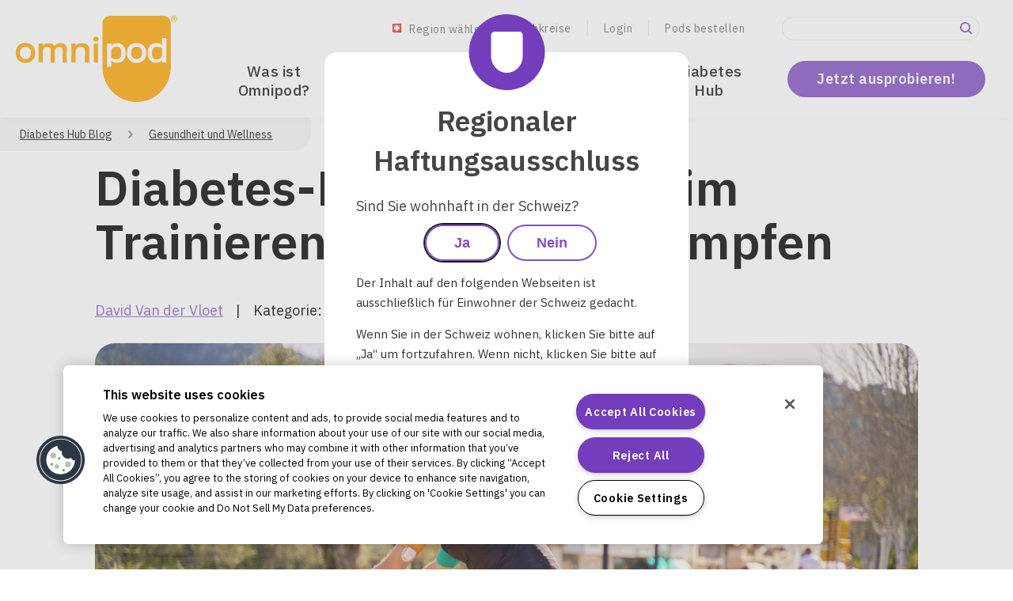

--- FILE ---
content_type: text/html; charset=UTF-8
request_url: https://www.omnipod.com/de-ch/diabetes-hub/gesundheit-und-wellness/diabetes-management-beim-trainieren-und-bei-wettkampfen
body_size: 22350
content:



<!DOCTYPE html>
<html lang="de-ch" dir="ltr" prefix="og: https://ogp.me/ns#">

  <head>
    <meta charset="utf-8" />
<meta name="description" content="In this blog, Omnipod® Ambassador, David Van der Vloet, shares his experience of managing diabetes whilst training and competing as a triathlete, with the use of Omnipod DASH®. David has been paid a fee to create this content." />
<link rel="canonical" href="https://www.omnipod.com/de-ch/diabetes-hub/gesundheit-und-wellness/diabetes-management-beim-trainieren-und-bei-wettkampfen" />
<meta name="MobileOptimized" content="width" />
<meta name="HandheldFriendly" content="true" />
<meta name="viewport" content="width=device-width, initial-scale=1.0" />
<script type="text/javascript" src="https://cdn.cookielaw.org/consent/bad8c1e5-773e-47a1-b57b-2cfd8dee651c/OtAutoBlock.js"></script>
<script src="https://cdn.cookielaw.org/scripttemplates/otSDKStub.js" data-document-language="true" type="text/javascript" charset="UTF-8" data-domain-script="bad8c1e5-773e-47a1-b57b-2cfd8dee651c"></script>
<script type="text/javascript">
function OptanonWrapper() { 
Drupal.behaviors.cookieContentBlocker.consent = null;
Drupal.behaviors.cookieContentBlocker.getConsent();
}
</script>
<script></script>
<link rel="icon" href="/themes/custom/omnipod/favicon.ico" type="image/vnd.microsoft.icon" />

      <title>Managing diabetes during training and races | Omnipod</title>
      <link rel="stylesheet" media="all" href="/sites/default/files/css/css_PMcWt7AdyQzPd8SfYTx3ukm_n4KQZEoCvM-L-qP89Sw.css?delta=0&amp;language=de-ch&amp;theme=omnipod&amp;include=eJxVjlEOwiAQRC9Ey5HIFlbEANswUK2nl1Kb6M9k3-zHm4Vr5WIgNlA0uFMJ2Zul1SoZGnWPnZWNBOx6IfB1JwbIMy7O4vpPCmtX2kpxpge9_grXDeLPKktJFMOb1S2Shx6pEudmsHkT7GE_cOo4DVRfo40C1r-gJOWwihtzWWFH5XSO3QI_oUfOSVyL_AGZC14K" />
<link rel="stylesheet" media="all" href="/sites/default/files/css/css_eaRz--2i9jk_jZbN9hwtMozGycSH4wrZOhgPjKW5u2k.css?delta=1&amp;language=de-ch&amp;theme=omnipod&amp;include=eJxVjlEOwiAQRC9Ey5HIFlbEANswUK2nl1Kb6M9k3-zHm4Vr5WIgNlA0uFMJ2Zul1SoZGnWPnZWNBOx6IfB1JwbIMy7O4vpPCmtX2kpxpge9_grXDeLPKktJFMOb1S2Shx6pEudmsHkT7GE_cOo4DVRfo40C1r-gJOWwihtzWWFH5XSO3QI_oUfOSVyL_AGZC14K" />

      
                                          <!-- GTM Container Snippet -->
                <script type="text/javascript">
                  let gtmContainerId = 'prod';
                  switch (gtmContainerId) {
                    case 'prod':
                       gtmContainerId = 'GTM-TK2S84Z';
                      break;
                    default:
                       gtmContainerId = 'GTM-TK2S84Z';
                  }

                  (function (w, d, s, l, i) {

                    w[l] = w[l] || [];
                    w[l].push({ 'gtm.start': new Date().getTime(), event: 'gtm.js' });
                    var f = d.getElementsByTagName(s)[0];
                    var j = d.createElement(s);
                    var dl = l != 'dataLayer' ? '&l=' + l : '';
                    j.src = 'https://www.googletagmanager.com/gtm.js?id=' + i + dl + '';
                    j.async = true;
                    j.setAttributeNode(d.createAttribute('data-ot-ignore'));
                    j.setAttribute('class', 'optanon-category-C0001');
                    f.parentNode.insertBefore(j, f.nextSibling);

                  })(window, document, 'script', 'dataLayer', gtmContainerId);
                </script>
                <!-- Tealium tag manager script -->
                <script type="text/javascript">
                var utag_data = {
                  clean_url : "", //
                  OnetrustActiveGroups : "", //
                  iq_event_id : "", // A system variable that contains the ID of an iQ event and used to fire a tag when an event happens.
                  tealium_event : "", // Contains the Tealium event.
                  file_name : "", //
                  event_name : "", // Tealium variable to identify unique events eg. social_share, user_login, etc.
                  page_type : "", // Tealium variable to identify page types/templates eg. home, category, search, product, etc.
                  page_name : "", // Contains a user-friendly name for the page.
                  page_section : "", // Contains a user-friendly page section, e.g. 'configuration section'.
                  page_category : "", // Contains a user-friendly page category, e.g. 'appliance page'.
                  page_subcategory : "", // Contains a user-friendly page subcategory, e.g. 'refrigerator page'.
                  link_url : "", //
                  Hit_Timestamp_Local_Offset : "", //
                  regional_session_id : "", //
                  gtag_session_id : "", //
                  iq_view_id : "", // A system variable that contains the ID of an iQ page event and used to fire a tag when a page view event happens.
                  type_us_ty_page : "", //
                  type_eu_ty_page : "", //
                  type_ca_ty_page : "", //
                  form_type : "", //
                  country : "", //
                  ty_page_type : "" //
                }
                </script>
                <!-- Loading script asynchronously -->
                <script type="text/javascript">
                  let tealiumEnvironment = 'prod';
                  switch (tealiumEnvironment) {
                    case 'prod':
                       tealiumEnvironment = 'https://tags.tiqcdn.com/utag/insulet/main/prod/utag.js';
                      break;
                    default:
                       tealiumEnvironment = 'https://tags.tiqcdn.com/utag/insulet/main/qa/utag.js';
                  }
                  (function(a,b,c,d){
                  a=tealiumEnvironment;
                  b=document;c='script';d=b.createElement(c);d.src=a;d.type='text/java'+c;d.async=true;d.setAttributeNode(b.createAttribute('data-ot-ignore'));
                  a=b.getElementsByTagName(c)[0];a.parentNode.insertBefore(d,a);
                  })();
                </script>
                <!-- Execute VWO SmartCode on Valid Consent -->
                <script>
                  // Takes raw cookie and returns decoded URL as an object
                  const parseCookie = str =>
                    str
                      .split('&')
                      .map(v => v.split('='))
                      .reduce((acc, v) => {
                        acc[decodeURIComponent(v[0].trim())] = decodeURIComponent(v[1].trim());
                        return acc;
                      }, {});

                  /**
                   * Get the value of a cookie
                   * Source: https://gist.github.com/wpsmith/6cf23551dd140fb72ae7
                   * @param  {String} name  The name of the cookie
                   * @return {String}       The cookie value
                   */
                  function getCookie(name) {
                    let value = `; ${document.cookie}`;
                    let parts = value.split(`; ${name}=`);
                    if (parts.length > 1) {
                      return parts.pop().split(';').shift();
                    } else {
                      console.log("getCookie Error");
                    }
                  };

                  // VWO config
                  config = {
                    popupSelector: "#onetrust-banner-sdk", // selector path of accept/deny popup to keep it   unfiltered
                    filterTime: "best", // possible values best - balanced - early

                    // function to check if consent has been given or not.
                    //"1" - Accepted - SmartCode will execute straightaway
                    // "2" - Denied - SmartCode will not  be executed
                    // "3" - UNKNOWN - CSS FILTER will be applied since consent is unknown
                    isConsentGiven: function () {
                      // wait until OneTrust object is available if first visit
                      function waitForOneTrust() {
                        if (typeof window.OneTrust !== 'undefined' || typeof getCookie("OptanonAlertBoxClosed") !== 'undefined') {

                          // if first visit determine consent model
                          if (typeof getCookie("OptanonAlertBoxClosed") == 'undefined') {
                            const oneTrustDomainData = window.OneTrust.GetDomainData();
                            if (oneTrustDomainData['ConsentModel']['Name'] == 'opt-out') {
                              // User is non-GDPR country and visinting the site for the first time
                              console.log("Opt-Out - SmartCode will execute straightaway");
                              return "1";
                            }
                          }

                          // wait for the OptanonConsent to be set before parsing it
                          function waitForCookie() {
                            if (typeof getCookie("OptanonConsent") !== "undefined") {
                              //cookie exists, process it
                              let cookieVal = parseCookie(getCookie("OptanonConsent"));

                              // wait for the groups property to be set on the cookie
                              function waitForCookieProperty() {
                                if (typeof cookieVal.groups !== "undefined") {
                                  let cookieValGroupsOgj = JSON.parse('{"' + cookieVal.groups.replace(/,/g, ', "').replace(/:/g, '":') + '}');
                                  if (typeof getCookie("OptanonAlertBoxClosed") == 'undefined') {
                                    // if the OptanonAlertBoxClosed cookie has been set then the user hasn't made a decision
                                    return "3";
                                  } else if (cookieValGroupsOgj.C0003 == 1) {
                                    console.log("Accepted - SmartCode will execute straightaway");
                                    return "1";
                                  } else if (cookieValGroupsOgj.C0003 == 0) {
                                    console.log("Denied - SmartCode will not be executed");
                                    return "2";
                                  }
                                } else {
                                  setTimeout(waitForCookie, 250);
                                }
                              };

                              return waitForCookieProperty();
                            } else {
                              setTimeout(waitForCookie, 250);
                            }
                          }
                          return waitForCookie();
                        } else {
                          console.log('waiting for OneTrust...', window.OneTrust);
                          setTimeout(waitForCookie, 250);
                        }
                      }
                      return waitForOneTrust();
                    },

                    filterTolerance: 10000 // This is a standby time interval where you wish to wait for a visitor to respond to the cookie consent.
                  };

                  //DO NOT make any changes to smart code except for entering your account id
                  window._vwo_code = window._vwo_code || (function () {
                    var account_id = 580895,
                      settings_tolerance = 2000,
                      library_tolerance = 2500,
                      use_existing_jquery = false,
                      is_spa = 1,
                      hide_element = '',
                      /* DO NOT EDIT BELOW THIS LINE */
                      f = false,
                      d = document,
                      filterToleranceTimer,
                      code = {
                        use_existing_jquery: function () {
                          return use_existing_jquery;
                        },
                        library_tolerance: function () {
                          return library_tolerance;
                        },
                        finish: function () {
                          if (!f) {
                            f = true;
                            var a = d.getElementById('_vis_opt_path_hides');
                            if (a) a.parentNode.removeChild(a);
                          }
                        },
                        finished: function () {
                          return f;
                        },
                        load: function (a) {
                          var b = d.createElement('script');
                          b.src = a;
                          b.type = 'text/javascript';
                          b.innerText;
                          b.onerror = function () {
                            _vwo_code.finish();
                          };
                          d.getElementsByTagName('head')[0].appendChild(b);
                        },
                        init: function () {
                          window.settings_timer = setTimeout(function () {
                            _vwo_code.finish();
                            _vwo_code.removeLoaderAndOverlay();
                          }, settings_tolerance);
                          var filterConfig = this.filterConfig;
                          if (!filterConfig || filterConfig.filterTime === "balanced") {
                            var a = d.createElement('style'),
                              b = hide_element ? hide_element + '{opacity:0 !important;filter:alpha(opacity=0) !important;background:none !important;}' : '',
                              h = d.getElementsByTagName('head')[0];
                            a.setAttribute('id', '_vis_opt_path_hides');
                            a.setAttribute('type', 'text/css');
                            if (a.styleSheet) a.styleSheet.cssText = b;
                            else a.appendChild(d.createTextNode(b));
                            h.appendChild(a);
                          }
                          if (filterConfig && filterConfig.filterTime === "early") {
                            this.removeLoaderAndOverlay();
                          }
                          this.load('https://dev.visualwebsiteoptimizer.com/j.php?a=' + account_id + '&u=' + encodeURIComponent(d.URL) + '&f=' + (+is_spa) + '&r=' + Math.random());
                          return settings_timer;
                        },
                        setFilterConfigAndApplyFilter: function (config) {
                          if (!config) {
                            // No config will lead to early return and no addition of smart code
                            return;
                          }
                          var state = this.isNonLiveMode(account_id) || config.isConsentGiven();
                          if (state === "1") {
                            // if cookie consent was already given and the cookies were already accepted, execute out normal flow
                            hide_element = 'body';
                            window._vwo_settings_timer = _vwo_code.init();
                            return;
                          } else if (state === "2") {
                            return;
                          }

                          function clearIntervals(timerIds) {
                            for (var i = 0; i < timerIds.length; i++) {
                              clearInterval(timerIds[i]);
                            }
                          }
                          this.filterConfig = config;
                          var popupTimer = setInterval(function () {
                            if (_vwo_code.applyFilters(config)) {
                              clearInterval(popupTimer);
                            }
                          }, 100)
                          var timer = setInterval(function () {
                            var state = config.isConsentGiven();
                            var shouldClearAllIntervals;
                            if (state === "1") {
                              _vwo_code.showLoader();
                              window._vwo_settings_timer = _vwo_code.init();
                              shouldClearAllIntervals = true;
                            } else if (state === "2") {
                              _vwo_code.filterConfig = undefined;
                              _vwo_code.removeLoaderAndOverlay();
                              shouldClearAllIntervals = true;
                            }
                            if (shouldClearAllIntervals) {
                              clearIntervals([timer, popupTimer]);
                              clearInterval(filterToleranceTimer);
                            }
                          }, 100)
                          if (config.filterTolerance) {
                            // RECOMMENDED: When using Best Approach
                            filterToleranceTimer = setTimeout(function () {
                              _vwo_code.removeLoaderAndOverlay();
                              clearIntervals([timer, popupTimer]);
                            }, config.filterTolerance);
                          }
                        },
                        showLoader: function () {
                          var vwoOverlay = d.getElementsByClassName('vwo-overlay')[0];
                          if (!vwoOverlay) return;
                          var vwoContentLoader = d.createElement("div");
                          vwoContentLoader.classList.add("vwo-content-loader");
                          vwoOverlay.parentNode.insertBefore(vwoContentLoader, vwoOverlay.nextSibling);
                        },
                        applyFilters: function (config) {
                          var popup = d.querySelector(config.popupSelector);

                          var popupZIndex;
                          if (!popup && d.getElementById('_vis_opt_overlay')) {
                            return;
                          }
                          var maxZIndex = 2147483647;
                          if (popup) {
                            var popupStyle = window.getComputedStyle(popup);
                            popupZIndex = popupStyle.getPropertyValue('z-index');
                            if (!popupZIndex || popupZIndex === "auto") {
                              popupZIndex = maxZIndex;
                            }
                            popup.style.zIndex = popupZIndex;
                          }
                          popupZIndex = popupZIndex || maxZIndex;
                          // You can change the styling to suit your requirements
                          // This is the default CSS filters VWO provides
                          // NOTE: do not change any class names IMPORTANT ...
                          var vwoFilter = 'position: fixed; top: 0; left: 0; right: 0; bottom: 0; height: 100%; width: 100%; -webkit-filter: blur(5px); filter: blur(5px);  backdrop-filter: saturate(180%) blur(3px); -webkit-backdrop-filter: saturate(180%) blur(3px); z-index:' + (popupZIndex - 1) + ';',
                            vwoLoaderCss = ' .vwo-content-loader{ border: 16px solid #f3f3f3; border-top: 16px solid #3498db; border-radius: 50%; width: 90px; height: 90px; position: fixed; top: 50%; left: 50%; -webkit-transform: translate(-50%, -50%); -ms-transform: translate(-50%, -50%); transform: translate(-50%, -50%); animation: vwo-spin 2s linear infinite; z-index:' + (popupZIndex - 1) + '; }' + '@keyframes vwo-spin { 0% { -webkit-transform: translate(-50%, -50%) rotate(0deg); transform: translate(-50%, -50%) rotate(0deg); } 100% { -webkit-transform: translate(-50%, -50%) rotate(360deg); transform: translate(-50%, -50%) rotate(360deg); } }';

                          /**
                           * This below written code should not be tweaked
                           * */
                          var overlayStyleTag = d.getElementById('_vis_opt_overlay'),
                            overlayCSS = ".vwo-overlay{" + vwoFilter + "}" + vwoLoaderCss;
                          if (overlayStyleTag) {
                            if (overlayStyleTag.styleSheet) {
                              overlayStyleTag.styleSheet.cssText = overlayCSS;
                            } else {
                              var _vwo_textNode = d.createTextNode(overlayCSS);
                              overlayStyleTag.appendChild(_vwo_textNode);
                              overlayStyleTag.removeChild(overlayStyleTag.childNodes[0]);
                            }
                          } else {
                            var a = d.createElement('style'),
                              h = d.getElementsByTagName('head')[0],
                              body = d.getElementsByTagName('body')[0];

                            var vwoOverlay = d.createElement("div");
                            vwoOverlay.classList.add("vwo-overlay");
                            body.prepend(vwoOverlay)
                            // CAUTION Do not remove this id from your style tag. It is required by VWO
                            a.setAttribute('id', '_vis_opt_overlay');
                            a.setAttribute('type', 'text/css');
                            if (a.styleSheet) a.styleSheet.cssText = overlayCSS;
                            else a.appendChild(d.createTextNode(overlayCSS));
                            h.appendChild(a);
                          }
                          return !!popup;
                        },
                        removeLoaderAndOverlay: function () {
                          var overlay = d.getElementsByClassName("vwo-overlay");
                          var loader = d.getElementsByClassName("vwo-content-loader");
                          var overlayStyleTag = d.getElementById("_vis_opt_overlay");
                          overlay && (overlay = overlay[0]) && overlay.parentElement.removeChild(overlay);
                          loader && (loader = loader[0]) && loader.parentElement.removeChild(loader);
                          overlayStyleTag && overlayStyleTag.parentElement.removeChild(overlayStyleTag)
                        },
                        isNonLiveMode: function (accountId) {
                          var wName = window.name;
                          if (!wName) {
                            return;
                          }
                          return (
                            (wName.indexOf('_vis_editor') > -1 ||
                              wName.indexOf('_vis_preview_' + accountId) > -1 ||
                              wName.indexOf('_vis_heatmap_' + accountId) > -1) &&
                            '1'
                          );
                        }
                      };
                    return code;
                  }());
                  _vwo_code.setFilterConfigAndApplyFilter(config);
                </script>
          </head>
  <body class="role-anonymous path-node page-node-type-blog-post env-prod page-country-ch page-language-de-ch">
        <a href="#main-content" class="visually-hidden focusable skip-link">
      Skip to main content
    </a>
    
      <div class="dialog-off-canvas-main-canvas" data-off-canvas-main-canvas>
    <header role="banner" class="o_main-header">
  
  
  <div class="main-header">
      <div class="region region-branding">
    <div id="block-omnipod-branding" class="logo-block settings-tray-editable block block-system block-system-branding-block" data-drupal-settingstray="editable">
  
    
      <div class="a_logo">
    <a href="/de-ch" rel="home" class="site-logo">
      <svg version="1.1" xmlns="http://www.w3.org/2000/svg" x="0" y="0" viewBox="0 0 124.4 66.5" xml:space="preserve">
                <g transform="translate(20 20)">
                  <g>
                    <path fill="#ffa700" d="M73.1 46.5c-14.5 0-26.4-12-26.4-26.9v-33.7c0-3.2 2.6-5.9 5.8-5.9h41.1c3.2 0 5.8 2.7 5.8 5.9v33.7c0 14.8-11.8 26.9-26.3 26.9M33.2 16c0-2.2.1-5 .1-8.7 0-2.3-.9-3.4-3.2-3.4-2.2 0-4 1.2-4 4V16h-3.4c0-2 .1-3.9.1-7.1 0-3.2 0-5.6-.1-7.5h3.4c0 .5 0 1.1-.1 1.6h.1c1.2-1.4 3.4-2 5.3-1.9 3.4.1 5.2 1.7 5.2 5.5v4.6c0 1.7 0 3.3.1 4.8h-3.5zm-45.8.3c4.5 0 7.5-2.9 7.5-7.9 0-4.9-3.1-7.5-7.5-7.5S-20 3.5-20 8.5c0 4.9 2.9 7.8 7.4 7.8m0-12.4c2.5 0 4.2 1.4 4.2 4.6s-1.7 4.9-4.2 4.9-4.2-1.6-4.2-4.9 1.7-4.6 4.2-4.6M19.3 16c0-1.4-.1-3.2-.1-4.8 0-1.8.1-3.5.1-5.5 0-3-1.8-4.6-4.6-4.6-1.8-.1-3.6.6-4.8 2h-.2c-1-1.3-2.6-2-4.3-2-1.1 0-3.5.4-4.5 1.9l-.1-.1c.1-.5.1-1.1.1-1.6h-3.3v14.6H.8V7.6C.8 5 2.3 4 4.2 4s2.7 1 2.7 3c0 4.4 0 7-.1 9.1H10c-.1-2 0-4.1 0-8.4C10 5 11.5 4 13.4 4s2.7.9 2.7 2.9c0 3.8 0 7.1-.1 9.1h3.3zm24.1 0c-.1-2.4-.1-4.3-.1-7.5 0-3 0-4.9.1-7.2H40V16h3.4zM39.6-2c0-1.1.6-1.9 2.1-1.9s2.2.7 2.2 1.9c0 1.1-.7 1.9-2.2 1.9S39.6-.8 39.6-2"/>
                    <path class="pod" d="M73 16.3c-4.5 0-7.4-2.9-7.4-7.9C65.6 3.5 68.7 1 73 1s7.5 2.5 7.5 7.5c0 4.9-2.9 7.8-7.5 7.8m0-12.4c-2.5 0-4.2 1.4-4.2 4.6s1.7 4.9 4.2 4.9c2.6 0 4.2-1.6 4.2-4.9S75.5 3.9 73 3.9M50.2 19.4c.1-3.3.1-7.6.1-11.3V1.4h3.4v.7c0 .3 0 .6-.1.9h.1c.7-.9 2.2-2.1 5.2-1.9 3.2.2 5.7 2.9 5.7 7.5 0 4.8-2.2 7.4-5.8 7.6-2.5.2-4.1-.5-5.1-1.4l-.2.1c.1.6.1 1.2.1 1.9v2.6c-1.1-.1-2.3-.1-3.4 0m7.5-15.6c-2.3 0-4.2 1.2-4.2 4.1v4.5c1.2.8 2.6 1.2 4 1.2 2.6 0 3.8-1.6 3.8-4.9 0-3.4-1.2-4.9-3.6-4.9M96-2.8V16h-3.4v-.7c0-.3 0-.6.1-.9l-.2-.1c-.7.9-2.2 2.1-5.2 1.9-3.2-.2-5.7-2.9-5.7-7.5 0-4.8 2.2-7.4 5.8-7.6 2.5-.2 4.1.5 5.1 1.4l.2-.1c-.1-.6-.1-1.2-.1-1.9v-3.4c1.1.1 2.3.1 3.4.1m-7.5 16.4c2.3 0 4.2-1.2 4.2-4.1V5.1c-1.2-.8-2.6-1.2-4-1.2-2.6 0-3.8 1.6-3.8 4.9 0 3.3 1.2 4.8 3.6 4.8" fill="#fff"/>
                  </g>
                  <path class="simplify-life" fill="#757575" d="M-8.8 31.7c.1.2.2.4.1.7v.1c0 .4-.2.9-.5 1.2-.4.3-.9.5-1.4.4-.5 0-1.1-.1-1.5-.4-.4-.3-.5-.8-.5-1.2v-.3h1.1v.3c0 .2.1.5.3.6.2.1.5.2.7.2.2 0 .5 0 .7-.2.1-.1.2-.3.2-.5v-.1-.2c0-.1-.1-.1-.1-.2-.1-.1-.3-.2-.4-.2-.2-.1-.4-.1-.6-.2-.1 0-.3-.1-.4-.1s-.3-.1-.4-.1c-.2-.1-.4-.2-.6-.4-.2-.2-.3-.5-.2-.8v-.1c0-.4.2-.8.5-1.1.4-.3.9-.5 1.4-.4.5 0 1 .1 1.4.4.3.3.5.7.5 1.1v.3h-1v-.2c0-.2-.1-.4-.2-.5-.2-.1-.4-.2-.7-.2-.2 0-.5 0-.6.2-.1.1-.2.3-.2.5V30.6c0 .1.1.1.1.2.1.1.3.2.4.2.2.1.4.1.6.2.2.1.4.1.6.2.2.1.4.2.5.3 0-.3.1-.1.2 0zm1.5 2.3h1v-5.4h-1V34zm.5-7.3c-.2 0-.4 0-.5.2-.1.2-.2.4-.2.6 0 .2 0 .4.2.6.1.1.3.2.5.2s.4 0 .5-.2c.1-.2.2-.3.2-.5s0-.4-.2-.6c-.1-.2-.3-.3-.5-.3zm7 1.8c-.3 0-.6.1-.9.3-.2.2-.4.4-.5.7-.1-.3-.2-.5-.5-.7-.3-.2-.6-.3-.9-.3-.3 0-.6.1-.9.3-.2.2-.4.4-.5.7v-.9h-.9V34h1v-3.3c0-.3.1-.7.2-.9.1-.2.4-.4.7-.4.3 0 .5.1.7.3.1.2.2.5.2.8V34h1v-3.5c0-.3.1-.6.2-.8.3-.4.9-.4 1.2-.1l.1.1c.1.3.2.6.2.8V34h1v-3.7c0-.5-.1-1-.4-1.4-.1-.2-.6-.4-1-.4zm6.6.6c.4.5.5 1.1.5 1.8v.9c0 .6-.1 1.2-.5 1.7-.3.4-.8.6-1.3.6-.3 0-.6-.1-.9-.2-.2-.2-.4-.4-.5-.6v2.6h-1v-7.2h.8l.1.9c.1-.3.3-.5.5-.7.3-.2.6-.3.9-.3.6-.1 1.1.1 1.4.5zm-.5 1.8c0-.4-.1-.8-.3-1.1-.4-.4-1.1-.5-1.5-.1l-.1.1c-.2.3-.3.7-.3 1v1c0 .4.1.7.3 1 .2.2.5.4.8.4.3 0 .6-.1.8-.3.2-.3.3-.7.3-1v-1zM8.5 34h1v-7h-1v7zm2.5 0h1v-5.4h-1V34zm.5-7.3c-.2 0-.4 0-.5.2-.1.2-.2.4-.2.6 0 .2 0 .4.2.6.1.1.3.2.5.2s.4 0 .5-.2c.2-.3.2-.8 0-1.1-.1-.2-.3-.3-.5-.3zm2.5.4c-.3.4-.4.8-.4 1.2v.3h-.8v.9h.8V34h1v-4.5h1v-.9h-1v-.2-.5c0-.1.1-.2.2-.2s.1 0 .2-.1H15.6v-.9h-.5c-.4 0-.8.1-1.1.4zm4.7 5.2l-.1.4-.1-.4-1.1-3.7h-1.1l1.8 5.3-.1.3c0 .2-.1.3-.2.4-.1.1-.2.2-.3.2h-1v.9h.5c.2 0 .5 0 .7-.1.2 0 .3-.1.5-.2.1-.1.3-.3.3-.4.1-.2.2-.5.3-.8l1.8-5.7h-1.1l-.8 3.8zm5.8 1.7h1v-7h-1v7zm2.4 0h1v-5.4h-1V34zm.5-7.3c-.2 0-.4 0-.5.2-.1.2-.2.4-.2.6 0 .2 0 .4.2.6.1.1.3.2.5.2s.4 0 .5-.2c.2-.3.2-.8 0-1.1-.1-.2-.3-.3-.5-.3zm2.7.4c-.3.4-.4.8-.4 1.2v.3h-.8v.9h.8V34h1v-4.5h1v-.9h-1v-.2-.5c0-.1.1-.2.2-.2s.1 0 .2-.1H31.7v-.9h-.5c-.4 0-.8.1-1.1.4zm3.3 4.6v.2c0 .3.1.7.3 1 .2.2.5.4.9.3.3 0 .5-.1.7-.2.2-.2.2-.4.3-.6v-.1h1.1v.1c0 .2-.1.3-.1.5 0 .1-.1.3-.2.4-.2.3-.4.5-.7.6-.4.2-.7.2-1.1.2-.6 0-1.2-.2-1.6-.6-.4-.5-.6-1-.5-1.6v-1.1c0-.6.2-1.2.6-1.7.4-.4 1-.6 1.6-.6.2 0 .4 0 .7.1.2 0 .4.1.5.2.3.2.5.5.7.8.1.3.2.7.2 1.1v1h-3.4zm.3-1.9c-.2.3-.3.6-.3 1v.1h2.2v-.2c0-.3-.1-.6-.2-.9-.2-.2-.5-.4-.8-.3-.3-.1-.7 0-.9.3zm3.8-1.5v-1.4h.5v-.3h-1.4v.3h.5v1.4h.4zm1.1 0v-1.1l.4.9h.2l.4-.9v1.1h.3v-1.7h-.3l-.5 1.1-.5-1.1h-.3v1.7h.3z"/>
                </g>
        <path class="registered" fill="#ffa700" d="M122 4.8c-1.3 0-2.4-1.1-2.4-2.4S120.7 0 122 0c1.3 0 2.4 1.1 2.4 2.4s-1.1 2.4-2.4 2.4zm0-4.2c-1 0-1.9.8-1.9 1.9s.8 1.9 1.9 1.9 1.9-.8 1.9-1.9S123 .6 122 .6z"/>
        <path class="registered" fill="#ffa700" d="M121.8 2.3c.1 0 .2 0 .3-.1.1 0 .1-.1.1-.2s0-.2-.1-.2-.2-.1-.3-.1h-.3v.6h.3m-.2.4v.9h-.6V1.2h1c.3 0 .6.1.7.2.2.1.2.3.2.5s0 .3-.1.4c-.1.1-.2.2-.4.2.1 0 .2.1.2.1.1.1.1.2.2.3l.3.7h-.7l-.2-.6c-.1-.1-.1-.2-.2-.3-.1 0-.1-.1-.2-.1h-.2"/>
      </svg>
    </a>
  </div>
      </div>

  </div>

    <div class="nav-wrapper">
        <button class="a_hamburger">
    <span class="label aria-hidden">Menu</span>
    <span class="icon"></span>
  </button>
  <div class="region region-navigation main-navigation">
    <nav role="navigation" aria-labelledby="block-emeamainmenu-menu" id="block-emeamainmenu" class="m_main-nav primary-menu settings-tray-editable block block-menu navigation menu--emea-main-menu" data-drupal-settingstray="editable">
            
  <h2 class="visually-hidden" id="block-emeamainmenu-menu">EMEA Main Menu</h2>
  

        



<ul class="menu top-level">
  <li class="menu-item  has-mega-menu     ">
      <a href="/de-ch/was-ist-omnipod" class="">
        Was ist Omnipod?
      </a>
              <a href="/de-ch/was-ist-omnipod" class="sub-menu">
          <svg xmlns="http://www.w3.org/2000/svg" viewBox="0 0 30.496 30.496"><g data-name="Group 2643" fill="none"><path data-name="Path 1606" d="M12.5 21.145l6.451-5.9-6.451-5.9" stroke="#252425" stroke-width="2"/><g data-name="Path 1950"><path d="M15.248 0A15.248 15.248 0 110 15.248 15.248 15.248 0 0115.248 0z"/><path d="M15.248 2A13.161 13.161 0 005.88 5.88 13.161 13.161 0 002 15.248c0 3.539 1.378 6.866 3.88 9.368a13.161 13.161 0 009.368 3.88c3.539 0 6.866-1.378 9.368-3.88a13.161 13.161 0 003.88-9.368c0-3.539-1.378-6.865-3.88-9.368A13.161 13.161 0 0015.248 2m0-2c8.422 0 15.248 6.827 15.248 15.248 0 8.422-6.826 15.248-15.248 15.248C6.827 30.496 0 23.67 0 15.248 0 6.827 6.827 0 15.248 0z" fill="#252425"/></g></g></svg>
        </a>
                            <div class="mega-menu">
          <ul class="level-1">
            <a href="/de-ch/was-ist-omnipod" class="back mobile-only">Back</a>


            <li class="mega-menu-group desktop-only">
              <div class="hero-wrapper">
                                                        <div class= "hero" style="background-image: url(/sites/default/files/2021-04/Hero-Banner_Podder-HannahMcCook_Outdoor-in-golf-attire_Single_2000x896.jpg)">
                    </div>
                                  </div>
                <a href="/de-ch/was-ist-omnipod" class="desktop-only mega-menu-link-main">Was ist Omnipod?</a>
            </li>

                                        <li class="mega-menu-group ">
                                  <a href="/de-ch/what-is-omnipod/omnipod-dash" class="mega-menu-link ">Über Omnipod DASH®</a>
                                                  <a href="/de-ch/what-is-omnipod/omnipod-dash" class="sub-2-menu">
                    <svg xmlns="http://www.w3.org/2000/svg" viewBox="0 0 30.496 30.496"><g data-name="Group 2643" fill="none"><path data-name="Path 1606" d="M12.5 21.145l6.451-5.9-6.451-5.9" stroke="#252425" stroke-width="2"/><g data-name="Path 1950"><path d="M15.248 0A15.248 15.248 0 110 15.248 15.248 15.248 0 0115.248 0z"/><path d="M15.248 2A13.161 13.161 0 005.88 5.88 13.161 13.161 0 002 15.248c0 3.539 1.378 6.866 3.88 9.368a13.161 13.161 0 009.368 3.88c3.539 0 6.866-1.378 9.368-3.88a13.161 13.161 0 003.88-9.368c0-3.539-1.378-6.865-3.88-9.368A13.161 13.161 0 0015.248 2m0-2c8.422 0 15.248 6.827 15.248 15.248 0 8.422-6.826 15.248-15.248 15.248C6.827 30.496 0 23.67 0 15.248 0 6.827 6.827 0 15.248 0z" fill="#252425"/></g></g></svg>
                  </a>
                                    <ul class="level-2">
                    <a href="/de-ch/what-is-omnipod/omnipod-dash" class="back-sub mobile-only">Back</a>
                    <li class="mm-inner-group desktop-only ">

                        <a class="mm-quiet-link-main " href="/de-ch/what-is-omnipod/omnipod-dash"</a>Über Omnipod DASH®

                                                                                                                    <li class="mm-inner-group ">
                            <a href="/de-ch/aktuelle-kunden/ressourcen/omnipod-dash-haeufig-gestellten-fragen" class="mm-quiet-link ">Häufig gestellte Fragen - Omnipod DASH®</a>
                          </li>
                                                                                        </li>
                  </ul>
                                                </li>
                                        <li class="mega-menu-group ">
                                  <a href="/de-ch/was-ist-omnipod/omnipod-5" class="mega-menu-link ">Omnipod® 5</a>
                                                  <a href="/de-ch/was-ist-omnipod/omnipod-5" class="sub-2-menu">
                    <svg xmlns="http://www.w3.org/2000/svg" viewBox="0 0 30.496 30.496"><g data-name="Group 2643" fill="none"><path data-name="Path 1606" d="M12.5 21.145l6.451-5.9-6.451-5.9" stroke="#252425" stroke-width="2"/><g data-name="Path 1950"><path d="M15.248 0A15.248 15.248 0 110 15.248 15.248 15.248 0 0115.248 0z"/><path d="M15.248 2A13.161 13.161 0 005.88 5.88 13.161 13.161 0 002 15.248c0 3.539 1.378 6.866 3.88 9.368a13.161 13.161 0 009.368 3.88c3.539 0 6.866-1.378 9.368-3.88a13.161 13.161 0 003.88-9.368c0-3.539-1.378-6.865-3.88-9.368A13.161 13.161 0 0015.248 2m0-2c8.422 0 15.248 6.827 15.248 15.248 0 8.422-6.826 15.248-15.248 15.248C6.827 30.496 0 23.67 0 15.248 0 6.827 6.827 0 15.248 0z" fill="#252425"/></g></g></svg>
                  </a>
                                    <ul class="level-2">
                    <a href="/de-ch/was-ist-omnipod/omnipod-5" class="back-sub mobile-only">Back</a>
                    <li class="mm-inner-group desktop-only ">

                        <a class="mm-quiet-link-main " href="/de-ch/was-ist-omnipod/omnipod-5"</a>Omnipod® 5

                                                                                                                    <li class="mm-inner-group ">
                            <a href="/de-ch/was-ist-omnipod/omnipod-5/sensorintegrationen" class="mm-quiet-link ">Sensor Integrations</a>
                          </li>
                                                                                                <li class="mm-inner-group ">
                            <a href="/de-ch/aktuelle-kunden/hilfen-und-fehlerbehebung/omnipod-produkte-faqs/omnipod-5" class="mm-quiet-link ">Omnipod 5 FAQ</a>
                          </li>
                                                                                                <li class="mm-inner-group ">
                            <a href="/de-ch/was-ist-omnipod/omnipod-5/smartadjust" class="mm-quiet-link ">SmartAdjust™ Technologie</a>
                          </li>
                                                                                        </li>
                  </ul>
                                                </li>
                                        <li class="mega-menu-group ">
                                  <div class="hero-wrapper">
                                                              <div class= "hero" style="background-image: url(/sites/default/files/2021-04/Hero-Banner_Podder-HannahMcCook_Outdoor-in-golf-attire_Single_2000x896.jpg)">
                      </div>
                                      </div>
                  <a href="/de-ch/uber-insulet" class="mega-menu-link ">Über Insulet</a>
                                              </li>
                      </ul>
        </div>
          </li>
      <li class="menu-item  has-mega-menu     ">
      <a href="/de-ch/ist-omnipod-richtig-fuer-mich" class="">
        Ist Omnipod richtig für mich? 
      </a>
              <a href="/de-ch/ist-omnipod-richtig-fuer-mich" class="sub-menu">
          <svg xmlns="http://www.w3.org/2000/svg" viewBox="0 0 30.496 30.496"><g data-name="Group 2643" fill="none"><path data-name="Path 1606" d="M12.5 21.145l6.451-5.9-6.451-5.9" stroke="#252425" stroke-width="2"/><g data-name="Path 1950"><path d="M15.248 0A15.248 15.248 0 110 15.248 15.248 15.248 0 0115.248 0z"/><path d="M15.248 2A13.161 13.161 0 005.88 5.88 13.161 13.161 0 002 15.248c0 3.539 1.378 6.866 3.88 9.368a13.161 13.161 0 009.368 3.88c3.539 0 6.866-1.378 9.368-3.88a13.161 13.161 0 003.88-9.368c0-3.539-1.378-6.865-3.88-9.368A13.161 13.161 0 0015.248 2m0-2c8.422 0 15.248 6.827 15.248 15.248 0 8.422-6.826 15.248-15.248 15.248C6.827 30.496 0 23.67 0 15.248 0 6.827 6.827 0 15.248 0z" fill="#252425"/></g></g></svg>
        </a>
                            <div class="mega-menu">
          <ul class="level-1">
            <a href="/de-ch/ist-omnipod-richtig-fuer-mich" class="back mobile-only">Back</a>


            <li class="mega-menu-group desktop-only">
              <div class="hero-wrapper">
                                                        <div class= "hero" style="background-image: url(/sites/default/files/2024-06/hero_red_shorts.png)">
                    </div>
                                  </div>
                <a href="/de-ch/ist-omnipod-richtig-fuer-mich" class="desktop-only mega-menu-link-main">Ist Omnipod richtig für mich? </a>
            </li>

                                        <li class="mega-menu-group ">
                                  <div class="hero-wrapper">
                                                              <div class= "hero" style="background-image: url(/sites/default/files/2024-06/hero_red_shorts.png)">
                      </div>
                                      </div>
                  <a href="/de-ch/with-ist-omnipod-richtig-fuer-mich/kinder" class="mega-menu-link ">Omnipod® für kinder</a>
                                              </li>
                                        <li class="mega-menu-group ">
                                  <div class="hero-wrapper">
                                                              <div class= "hero" style="background-image: url(/sites/default/files/2024-06/hero_red_shorts.png)">
                      </div>
                                      </div>
                  <a href="/de-ch/live-demos/virtuelle-produkt-demo" class="mega-menu-link ">Produkt-Demo</a>
                                              </li>
                      </ul>
        </div>
          </li>
      <li class="menu-item  has-mega-menu     ">
      <a href="/de-ch/aktuelle-kunden" class="">
        Aktuelle Kunden
      </a>
              <a href="/de-ch/aktuelle-kunden" class="sub-menu">
          <svg xmlns="http://www.w3.org/2000/svg" viewBox="0 0 30.496 30.496"><g data-name="Group 2643" fill="none"><path data-name="Path 1606" d="M12.5 21.145l6.451-5.9-6.451-5.9" stroke="#252425" stroke-width="2"/><g data-name="Path 1950"><path d="M15.248 0A15.248 15.248 0 110 15.248 15.248 15.248 0 0115.248 0z"/><path d="M15.248 2A13.161 13.161 0 005.88 5.88 13.161 13.161 0 002 15.248c0 3.539 1.378 6.866 3.88 9.368a13.161 13.161 0 009.368 3.88c3.539 0 6.866-1.378 9.368-3.88a13.161 13.161 0 003.88-9.368c0-3.539-1.378-6.865-3.88-9.368A13.161 13.161 0 0015.248 2m0-2c8.422 0 15.248 6.827 15.248 15.248 0 8.422-6.826 15.248-15.248 15.248C6.827 30.496 0 23.67 0 15.248 0 6.827 6.827 0 15.248 0z" fill="#252425"/></g></g></svg>
        </a>
                            <div class="mega-menu">
          <ul class="level-1">
            <a href="/de-ch/aktuelle-kunden" class="back mobile-only">Back</a>


            <li class="mega-menu-group desktop-only">
              <div class="hero-wrapper">
                                                        <div class= "hero" style="background-image: url(/sites/default/files/2021-03/hero-canada-alexis-child1-1600x640x96.png)">
                    </div>
                                  </div>
                <a href="/de-ch/aktuelle-kunden" class="desktop-only mega-menu-link-main">Aktuelle Kunden</a>
            </li>

                                        <li class="mega-menu-group ">
                                  <a href="/de-ch/aktuelle-kunden/hilfen-und-fehlerbehebung" class="mega-menu-link ">Podder™ Ressourcen</a>
                                                  <a href="/de-ch/aktuelle-kunden/hilfen-und-fehlerbehebung" class="sub-2-menu">
                    <svg xmlns="http://www.w3.org/2000/svg" viewBox="0 0 30.496 30.496"><g data-name="Group 2643" fill="none"><path data-name="Path 1606" d="M12.5 21.145l6.451-5.9-6.451-5.9" stroke="#252425" stroke-width="2"/><g data-name="Path 1950"><path d="M15.248 0A15.248 15.248 0 110 15.248 15.248 15.248 0 0115.248 0z"/><path d="M15.248 2A13.161 13.161 0 005.88 5.88 13.161 13.161 0 002 15.248c0 3.539 1.378 6.866 3.88 9.368a13.161 13.161 0 009.368 3.88c3.539 0 6.866-1.378 9.368-3.88a13.161 13.161 0 003.88-9.368c0-3.539-1.378-6.865-3.88-9.368A13.161 13.161 0 0015.248 2m0-2c8.422 0 15.248 6.827 15.248 15.248 0 8.422-6.826 15.248-15.248 15.248C6.827 30.496 0 23.67 0 15.248 0 6.827 6.827 0 15.248 0z" fill="#252425"/></g></g></svg>
                  </a>
                                    <ul class="level-2">
                    <a href="/de-ch/aktuelle-kunden/hilfen-und-fehlerbehebung" class="back-sub mobile-only">Back</a>
                    <li class="mm-inner-group desktop-only ">

                        <a class="mm-quiet-link-main " href="/de-ch/aktuelle-kunden/hilfen-und-fehlerbehebung"</a>Podder™ Ressourcen

                                                                                                                    <li class="mm-inner-group ">
                            <a href="/de-ch/aktuelle-kunden/hilfen-und-fehlerbehebung/omnipod-produkte-faqs" class="mm-quiet-link ">Omnipod Produkte FAQ</a>
                          </li>
                                                                                                <li class="mm-inner-group ">
                            <a href="/de-ch/aktuelle-anwender/podder-ressourcen/omnipod-5-ressourcen" class="mm-quiet-link ">Omnipod® 5</a>
                          </li>
                                                                                        </li>
                  </ul>
                                                </li>
                                        <li class="mega-menu-group ">
                                  <div class="hero-wrapper">
                                                              <div class= "hero" style="background-image: url(/sites/default/files/2021-03/hero-canada-alexis-child1-1600x640x96.png)">
                      </div>
                                      </div>
                  <a href="/de-ch/aktuelle-anwender/podder-ressourcen/omnipod-5/schulungsvideos" class="mega-menu-link ">Schulungsvideos Omnipod 5</a>
                                              </li>
                                        <li class="mega-menu-group ">
                                  <div class="hero-wrapper">
                                                              <div class= "hero" style="background-image: url(/sites/default/files/2021-03/hero-canada-alexis-child1-1600x640x96.png)">
                      </div>
                                      </div>
                  <a href="/de-ch/aktuelle-kunden/ressourcen/omnipod-videoanleitungen" class="mega-menu-link ">Schulungsvideos Omnipod DASH</a>
                                              </li>
                                        <li class="mega-menu-group ">
                                  <div class="hero-wrapper">
                                                              <div class= "hero" style="background-image: url(/sites/default/files/2021-03/hero-canada-alexis-child1-1600x640x96.png)">
                      </div>
                                      </div>
                  <a href="/de-ch/aktuelle-kunden/podpals" class="mega-menu-link ">PodPals™ </a>
                                              </li>
                                        <li class="mega-menu-group ">
                                  <div class="hero-wrapper">
                                                              <div class= "hero" style="background-image: url(/sites/default/files/2021-03/hero-canada-alexis-child1-1600x640x96.png)">
                      </div>
                                      </div>
                  <a href="/de-ch/aktuelle-kunden/datenverwaltung" class="mega-menu-link ">Datenmanagement</a>
                                              </li>
                      </ul>
        </div>
          </li>
      <li class="menu-item  has-mega-menu     ">
      <a href="/de-ch/diabetes-hub/diabetes-community" class="">
        Diabetes Hub
      </a>
              <a href="/de-ch/diabetes-hub/diabetes-community" class="sub-menu">
          <svg xmlns="http://www.w3.org/2000/svg" viewBox="0 0 30.496 30.496"><g data-name="Group 2643" fill="none"><path data-name="Path 1606" d="M12.5 21.145l6.451-5.9-6.451-5.9" stroke="#252425" stroke-width="2"/><g data-name="Path 1950"><path d="M15.248 0A15.248 15.248 0 110 15.248 15.248 15.248 0 0115.248 0z"/><path d="M15.248 2A13.161 13.161 0 005.88 5.88 13.161 13.161 0 002 15.248c0 3.539 1.378 6.866 3.88 9.368a13.161 13.161 0 009.368 3.88c3.539 0 6.866-1.378 9.368-3.88a13.161 13.161 0 003.88-9.368c0-3.539-1.378-6.865-3.88-9.368A13.161 13.161 0 0015.248 2m0-2c8.422 0 15.248 6.827 15.248 15.248 0 8.422-6.826 15.248-15.248 15.248C6.827 30.496 0 23.67 0 15.248 0 6.827 6.827 0 15.248 0z" fill="#252425"/></g></g></svg>
        </a>
                            <div class="mega-menu">
          <ul class="level-1">
            <a href="/de-ch/diabetes-hub/diabetes-community" class="back mobile-only">Back</a>


            <li class="mega-menu-group desktop-only">
              <div class="hero-wrapper">
                                                        <div class= "hero" style="background-image: url(/sites/default/files/2021-11/hero_podder_lucy_park_bench_2000x700x96.jpeg)">
                    </div>
                                  </div>
                <a href="/de-ch/diabetes-hub/diabetes-community" class="desktop-only mega-menu-link-main">Diabetes Hub</a>
            </li>

                                        <li class="mega-menu-group ">
                                  <div class="hero-wrapper">
                                                              <div class= "hero" style="background-image: url(/sites/default/files/2021-11/hero_podder_lucy_park_bench_2000x700x96.jpeg)">
                      </div>
                                      </div>
                  <a href="/de-ch/diabetes-hub/blog" class="mega-menu-link ">Blog</a>
                                              </li>
                                        <li class="mega-menu-group ">
                                  <div class="hero-wrapper">
                                                              <div class= "hero" style="background-image: url(/sites/default/files/2021-11/hero_podder_lucy_park_bench_2000x700x96.jpeg)">
                      </div>
                                      </div>
                  <a href="/de-ch/diabetes-community/referenzen" class="mega-menu-link ">Anwenderberichte</a>
                                              </li>
                                        <li class="mega-menu-group ">
                                  <div class="hero-wrapper">
                                                              <div class= "hero" style="background-image: url(/sites/default/files/2021-11/hero_podder_lucy_park_bench_2000x700x96.jpeg)">
                      </div>
                                      </div>
                  <a href="/de-ch/diabetes-hub/podders-in-the-community/insulet-in-der-diabetes-community" class="mega-menu-link ">Insulet in der Diabetes-Community</a>
                                              </li>
                                        <li class="mega-menu-group ">
                                  <div class="hero-wrapper">
                                                              <div class= "hero" style="background-image: url(/sites/default/files/2021-11/hero_podder_lucy_park_bench_2000x700x96.jpeg)">
                      </div>
                                      </div>
                  <a href="/de-ch/diabetes-awareness" class="mega-menu-link ">Diabetes-Bewusstsein</a>
                                              </li>
                      </ul>
        </div>
          </li>
      </ul>

  </nav>
<div id="block-getstartedcalltoaction" class="header-cta settings-tray-editable block block-block-content block-block-content54aa606e-8c07-4b79-a05e-f13ecd953ed6" data-drupal-settingstray="editable">
  
    
      
            <div class="field field--name-field-link field--type-link field--label-hidden field__item"><a href="/de-ch/kontaktieren-sie-uns">Jetzt ausprobieren!</a></div>
      
  </div>

  </div>

        <div class="region region-secondary-nav">
    <div class="views-element-container settings-tray-editable block block-views block-views-blockflag-block-1" id="block-views-block-flag-block-1" data-drupal-settingstray="editable">
  
    
      <div><div class="view view-flag view-id-flag view-display-id-block_1 js-view-dom-id-233d9f32281af2692c00204300b72697c92b6365375b6c0e63f18bd7b87206b7">
  
    
      
      <div class="view-content">
          <div class="views-row"><div class="views-field views-field-langcode"><span class="field-content"><div class="field__flags__item">
<span  class="flag-instead flag flag-ch flag-lang"></span>
</div></span></div></div>

    </div>
  
          </div>
</div>

  </div>
<div class="language-switcher-language-url block block-language block-language-blocklanguage-interface" id="block-languageswitcher" role="navigation">
  
      <h2>Region wählen</h2>
    
      <ul class="links"><li hreflang="en" data-drupal-link-system-path="&lt;front&gt;" class="en"><a href="/" class="language-link" hreflang="en" data-drupal-link-system-path="&lt;front&gt;">
<span  class="flag flag-us flag-lang"></span>
United States</a></li><li hreflang="es-us" data-drupal-link-system-path="&lt;front&gt;" class="es-us"><a href="/es-us" class="language-link" hreflang="es-us" data-drupal-link-system-path="&lt;front&gt;">
<span  class="flag flag-us flag-lang"></span>
Estados Unidos - Español</a></li><li hreflang="en-au" data-drupal-link-system-path="&lt;front&gt;" class="en-au"><a href="/en-au" class="language-link" hreflang="en-au" data-drupal-link-system-path="&lt;front&gt;">
<span  class="flag flag-en-au flag-lang"></span>
Australia</a></li><li hreflang="nl-be" data-drupal-link-system-path="&lt;front&gt;" class="nl-be"><a href="/nl-be" class="language-link" hreflang="nl-be" data-drupal-link-system-path="&lt;front&gt;">
<span  class="flag flag-be flag-lang"></span>
België - Nederlands</a></li><li hreflang="fr-be" data-drupal-link-system-path="&lt;front&gt;" class="fr-be"><a href="/fr-be" class="language-link" hreflang="fr-be" data-drupal-link-system-path="&lt;front&gt;">
<span  class="flag flag-be flag-lang"></span>
Belgique - Français</a></li><li hreflang="en-ca" data-drupal-link-system-path="&lt;front&gt;" class="en-ca"><a href="/en-ca" class="language-link" hreflang="en-ca" data-drupal-link-system-path="&lt;front&gt;">
<span  class="flag flag-ca flag-lang"></span>
Canada - English</a></li><li hreflang="fr-ca" data-drupal-link-system-path="&lt;front&gt;" class="fr-ca"><a href="/fr-ca" class="language-link" hreflang="fr-ca" data-drupal-link-system-path="&lt;front&gt;">
<span  class="flag flag-ca flag-lang"></span>
Canada - Français</a></li><li hreflang="en-hr" data-drupal-link-system-path="&lt;front&gt;" class="en-hr"><a href="/en-hr" class="language-link" hreflang="en-hr" data-drupal-link-system-path="&lt;front&gt;">
<span  class="flag flag-hr flag-lang"></span>
Croatia - English</a></li><li hreflang="da-dk" data-drupal-link-system-path="&lt;front&gt;" class="da-dk"><a href="/da-dk" class="language-link" hreflang="da-dk" data-drupal-link-system-path="&lt;front&gt;">
<span  class="flag flag-dk flag-lang"></span>
Danmark - Dansk</a></li><li hreflang="en-dk" data-drupal-link-system-path="&lt;front&gt;" class="en-dk"><a href="/en-dk" class="language-link" hreflang="en-dk" data-drupal-link-system-path="&lt;front&gt;">
<span  class="flag flag-dk flag-lang"></span>
Denmark - English</a></li><li hreflang="de-de" data-drupal-link-system-path="node/51981" class="de-de"><a href="/de-de/diabetes-hub/gesundheit-und-wellness/diabetes-management-beim-trainieren-und-bei-wettkampfen" class="language-link" hreflang="de-de" data-drupal-link-system-path="node/51981">
<span  class="flag flag-de flag-lang"></span>
Deutschland</a></li><li hreflang="en-fi" data-drupal-link-system-path="&lt;front&gt;" class="en-fi"><a href="/en-fi" class="language-link" hreflang="en-fi" data-drupal-link-system-path="&lt;front&gt;">
<span  class="flag flag-fi flag-lang"></span>
Finland - English</a></li><li hreflang="fi-fi" data-drupal-link-system-path="&lt;front&gt;" class="fi-fi"><a href="/fi-fi" class="language-link" hreflang="fi-fi" data-drupal-link-system-path="&lt;front&gt;">
<span  class="flag flag-fi flag-lang"></span>
Suomi - Suomalainen</a></li><li hreflang="fr-fr" data-drupal-link-system-path="&lt;front&gt;" class="fr-fr"><a href="/fr-fr" class="language-link" hreflang="fr-fr" data-drupal-link-system-path="&lt;front&gt;">
<span  class="flag flag-fr flag-lang"></span>
France</a></li><li hreflang="en-gr" data-drupal-link-system-path="&lt;front&gt;" class="en-gr"><a href="/en-gr" class="language-link" hreflang="en-gr" data-drupal-link-system-path="&lt;front&gt;">
<span  class="flag flag-gr flag-lang"></span>
Greece - English</a></li><li hreflang="en-is" data-drupal-link-system-path="&lt;front&gt;" class="en-is"><a href="/en-is" class="language-link" hreflang="en-is" data-drupal-link-system-path="&lt;front&gt;">
<span  class="flag flag-is flag-lang"></span>
Iceland - English</a></li><li hreflang="it-it" data-drupal-link-system-path="&lt;front&gt;" class="it-it"><a href="/it-it" class="language-link" hreflang="it-it" data-drupal-link-system-path="&lt;front&gt;">
<span  class="flag flag-it flag-lang"></span>
Italia</a></li><li hreflang="en-il" data-drupal-link-system-path="&lt;front&gt;" class="en-il"><a href="/en-il" class="language-link" hreflang="en-il" data-drupal-link-system-path="&lt;front&gt;">
<span  class="flag flag-il flag-lang"></span>
Israel - English</a></li><li hreflang="en-kw" data-drupal-link-system-path="&lt;front&gt;" class="en-kw"><a href="/en-kw" class="language-link" hreflang="en-kw" data-drupal-link-system-path="&lt;front&gt;">
<span  class="flag flag-kw flag-lang"></span>
Kuwait - English</a></li><li hreflang="nl-nl" data-drupal-link-system-path="&lt;front&gt;" class="nl-nl"><a href="/nl-nl" class="language-link" hreflang="nl-nl" data-drupal-link-system-path="&lt;front&gt;">
<span  class="flag flag-nl flag-lang"></span>
Nederland</a></li><li hreflang="no-no" data-drupal-link-system-path="&lt;front&gt;" class="no-no"><a href="/no-no" class="language-link" hreflang="no-no" data-drupal-link-system-path="&lt;front&gt;">
<span  class="flag flag-no flag-lang"></span>
Norge - Norsk</a></li><li hreflang="en-no" data-drupal-link-system-path="&lt;front&gt;" class="en-no"><a href="/en-no" class="language-link" hreflang="en-no" data-drupal-link-system-path="&lt;front&gt;">
<span  class="flag flag-no flag-lang"></span>
Norway - English</a></li><li hreflang="de-at" data-drupal-link-system-path="node/51981" class="de-at"><a href="/de-at/diabetes-hub/gesundheit-und-wellness/diabetes-management-beim-trainieren-und-bei-wettkampfen" class="language-link" hreflang="de-at" data-drupal-link-system-path="node/51981">
<span  class="flag flag-at flag-lang"></span>
Österreich</a></li><li hreflang="en-qa" data-drupal-link-system-path="&lt;front&gt;" class="en-qa"><a href="/en-qa" class="language-link" hreflang="en-qa" data-drupal-link-system-path="&lt;front&gt;">
<span  class="flag flag-qa flag-lang"></span>
Qatar - English</a></li><li hreflang="de-ch" data-drupal-link-system-path="&lt;front&gt;" class="de-ch"><span class="language-link is-active">
<span  class="flag flag-ch flag-lang"></span>
Schweiz - Deutsch</span></li><li hreflang="fr-ch" data-drupal-link-system-path="&lt;front&gt;" class="fr-ch"><a href="/fr-ch" class="language-link" hreflang="fr-ch" data-drupal-link-system-path="&lt;front&gt;">
<span  class="flag flag-ch flag-lang"></span>
Suisse - Français</a></li><li hreflang="it-ch" data-drupal-link-system-path="&lt;front&gt;" class="it-ch"><a href="/it-ch" class="language-link" hreflang="it-ch" data-drupal-link-system-path="&lt;front&gt;">
<span  class="flag flag-ch flag-lang"></span>
Svizzero - Italiano</a></li><li hreflang="sv-se" data-drupal-link-system-path="&lt;front&gt;" class="sv-se"><a href="/sv-se" class="language-link" hreflang="sv-se" data-drupal-link-system-path="&lt;front&gt;">
<span  class="flag flag-se flag-lang"></span>
Sverige - Svenska</a></li><li hreflang="en-se" data-drupal-link-system-path="&lt;front&gt;" class="en-se"><a href="/en-se" class="language-link" hreflang="en-se" data-drupal-link-system-path="&lt;front&gt;">
<span  class="flag flag-se flag-lang"></span>
Sweden - English</a></li><li hreflang="en-tr" data-drupal-link-system-path="&lt;front&gt;" class="en-tr"><a href="/en-tr" class="language-link" hreflang="en-tr" data-drupal-link-system-path="&lt;front&gt;">
<span  class="flag flag-tr flag-lang"></span>
Turkey - English</a></li><li hreflang="en-ae" data-drupal-link-system-path="&lt;front&gt;" class="en-ae"><a href="/en-ae" class="language-link" hreflang="en-ae" data-drupal-link-system-path="&lt;front&gt;">
<span  class="flag flag-ae flag-lang"></span>
United Arab Emirates - English</a></li><li hreflang="en-gb" data-drupal-link-system-path="node/51981" class="en-gb"><a href="/en-gb/en-gb/diabetes-hub/blog/health-and-wellness/managing-diabetes-during-training-and-races" class="language-link" hreflang="en-gb" data-drupal-link-system-path="node/51981">
<span  class="flag flag-gb flag-lang"></span>
United Kingdom</a></li><li hreflang="select-one" data-drupal-link-system-path="&lt;front&gt;" class="select-one"><a href="/select-one" class="language-link" hreflang="select-one" data-drupal-link-system-path="&lt;front&gt;">
<span  class="flag flag-select-one flag-lang"></span>
Other</a></li></ul>
  </div>
<nav role="navigation" aria-labelledby="block-secondaryunitedstatesus-menu" id="block-secondaryunitedstatesus" class="m_support-nav settings-tray-editable block block-menu navigation menu--secondary" data-drupal-settingstray="editable">
            
  <h2 class="visually-hidden" id="block-secondaryunitedstatesus-menu">Secondary Menu (global)</h2>
  

        
              <ul class="menu">
                    <li class="menu-item">
        <a href="/de-ch/hcp" data-drupal-link-system-path="node/506">Fachkreise</a>
              </li>
                <li class="menu-item">
        <a href="https://account-intl.omnipod.com/" class="omnipod-id-login hide-in-stage hide-in-dev">Login</a>
              </li>
                <li class="menu-item">
        <a href="/de-ch/pods-nachbestellen" data-drupal-link-system-path="node/1596">Pods bestellen</a>
              </li>
        </ul>
  


  </nav>
<div class="views-exposed-form global-search settings-tray-editable block block-views block-views-exposed-filter-blocksearch-search-customer-facing" data-drupal-selector="views-exposed-form-search-search-customer-facing" id="block-form-search-customer-facing" data-drupal-settingstray="editable">
  
    
      <form action="/de-ch/search" method="get" id="views-exposed-form-search-search-customer-facing" accept-charset="UTF-8">
  <div class="form--inline clearfix">
  <div class="js-form-item form-item js-form-type-textfield form-type-textfield js-form-item-search-api-fulltext form-item-search-api-fulltext">
      <label for="edit-search-api-fulltext">
            </label>
        <input data-drupal-selector="edit-search-api-fulltext" type="text" id="edit-search-api-fulltext" name="search_api_fulltext" value="" size="30" maxlength="128" class="form-text" />

        </div>
<div data-drupal-selector="edit-actions" class="form-actions js-form-wrapper form-wrapper" id="edit-actions"><input data-drupal-selector="edit-submit-search" type="submit" id="edit-submit-search" value="Search" class="button js-form-submit form-submit" />
</div>

</div>

</form>

  </div>

  </div>

    </div>
  </div>
</header>

<main role="main">
  <a id="main-content" tabindex="-1"></a>
  
    <div class="region region-highlighted">
    <div data-drupal-messages-fallback class="hidden"></div>

  </div>


  

    <div class="region region-breadcrumbs">
    <div class="views-element-container settings-tray-editable block block-views block-views-blockblog-breadcrumbs-block-1" id="block-views-block-blog-breadcrumbs-block-1" data-drupal-settingstray="editable">
  
    
      <div><div class="view view-blog-breadcrumbs view-id-blog_breadcrumbs view-display-id-block_1 js-view-dom-id-2accab9025a9cfaff79346f4f53b6f8149abb4b5f86731eb44e7379ef44948fc">
  
    
      
      <div class="view-content">
          <div class="views-row"><div class="views-field views-field-field-category"><div class="field-content"><a href="/de-ch/diabetes-hub/blog/gesundheit-und-wellness" hreflang="de-ch">Gesundheit und Wellness</a></div></div></div>

    </div>
  
          </div>
</div>

  </div>

  </div>


    <div class="region region-content">
    <div id="block-omnipod-content" class="block block-system block-system-main-block">
  
    
      

  

  
  <div class="node__content">
  
  <article class="node node--type-blog-post node--view-mode-full">

  
    

  
    <div class="blog-post-content">

      <h1>Diabetes-Management beim Trainieren und bei Wettkämpfen</h1>

      <div class="views-element-container"><div class="view view-blog-post-byline view-id-blog_post_byline view-display-id-block_1 js-view-dom-id-542d714435bbd1a7fb4c291cd390711ac520d0a9d3faada1f1becfc92c126192">
  
    
      
      <div class="view-content">
          <div class="views-row"><div class="views-field views-field-field-author"><div class="field-content"><a href="/en-ca/meet/david-van-der-vloet" hreflang="en-ca">David Van der Vloet </a></div></div><div class="views-field views-field-field-category"><div class="field-content">Kategorie: <a href="/de-ch/diabetes-hub/blog/gesundheit-und-wellness" hreflang="de-ch">Gesundheit und Wellness</a></div></div><div class="views-field views-field-field-publication-date"><div class="field-content"><time datetime="2022-08-11T12:00:00Z" class="datetime">11 August 2022</time>
</div></div></div>

    </div>
  
          </div>
</div>


            
                              <img class="image-style-hero" src="/sites/default/files/2022-08/Insulet%2011-4-22-2374-RT.jpg"
          alt="" width="100%" />
              
      <div id="blog-post-body">
        
      </div>
    </div>
    

  <div class="section-wide section-bg-color-transparent layout-bleed-full br-tl-none br-tr-none br-bl-none br-br-none layout-space-above layout-space-below column-content-align-center layout-space-inside-none layout-space-pad-horizontal section omnipod-layouts__section omnipod-layouts__section--one-column">
    <div class="section-inner">
      <div class="flex-row">
        <div  class="content-align-center mobile-content-align-center column-bg-color-transparent layout-space-column-inside-none column column-first flex-col">
          
  

<div class="block block-layout-builder block-inline-blockcta alignment-left">
  
  

        <div class="text-body"><h2><span><span><span><span><span><span>Wann und wie habe ich mit dem Sport angefangen?</span></span></span></span></span></span></h2>

<p><span><span><span><span><span><span>Als Kind habe ich mich nicht sehr für Sport interessiert. Und wegen meines Diabetes und aufgrund der Angst vor Hypoglykämie, wurde mir oft geraten, keinen Sport zu treiben. Aber die Zeiten haben sich geändert. Als ich 30 wurde, habe ich mir mein erstes Rennrad gekauft und mein Leben änderte sich grundlegend. Ich begann auch zu laufen und zu schwimmen und </span></span></span></span></span></span><span><span><span><span><span><span><span>ein paar</span></span></span></span></span></span></span><span><span><span><span><span><span> Jahre später trainierte ich über 20 Stunden pro Woche und nahm an Langstrecken-Triathlons teil. Ich war ein richtiger </span></span></span></span></span></span><span><span><span><span><span><span><span>Athlet</span></span></span></span></span></span></span><span><span><span><span><span><span> geworden.</span></span></span></span></span></span></p></div>
               
</div>

        </div>
      </div>
    </div>
  </div>


  <div class="section-medium-wide cols-60-40 section-bg-color-raspberry layout-bleed-full br-tl-none br-tr-none br-bl-none br-br-none lighter-corner column-content-align-center layout-space-inside-none layout-space-pad-horizontal section omnipod-layouts__section omnipod-layouts__section--two-columns">
    <div class="section-inner">
      <div class="flex-row">
        <div  class="content-align-center mobile-content-align-center column-bg-color-transparent layout-space-column-inside-none column column-first flex-col">
          
  

<div class="block block-layout-builder block-inline-blockcta alignment-left">
  
  

        <div class="text-body"><h2><span><span><span><span><span><span><span>Auswirkungen von Typ-1-Diabetes auf mein Leben als Sportler</span></span></span></span></span></span></span></h2>

<p><span><span><span><span><span><span>Aber natürlich konnte ich meinen Typ-1-Diabetes nicht einfach abschalten. Eine gute Diabeteskontrolle wurde für mich extrem wichtig, besonders während langer Trainingseinheiten und Wettkämpfen. Dies kann für Sportler etwas komplizierter sein, da wir tendenziell mehr Kohlenhydrate verbrauchen </span></span></span></span></span></span><span><span><span><span><span><span><span>als der Durchschnitt</span></span></span></span></span></span></span><span><span><span><span><span><span>. Während eines Wettkampfs </span></span></span></span></span></span><span><span><span><span><span><span><span>versuche ich zum Beispiel</span></span></span></span></span></span></span><span><span><span><span><span><span> eine bestimmte Menge Kohlenhydrate pro Stunde </span></span></span></span></span></span><span><span><span><span><span><span><span>aufzunehmen</span></span></span></span></span></span></span><span><span><span><span><span><span>. Aber wie geht das mit Diabetes?&nbsp;</span></span></span></span></span></span></p>

<p><span><span><span><span><span><span>Wie </span></span></span></span></span></span><span><span><span><span><span><span><span>so</span></span></span></span></span></span></span><span><span><span><span><span><span> oft im Diabetes-Management kommt es darauf an, mit </span></span></span></span></span></span><span><span><span><span><span><span><span>dem</span></span></span></span></span></span></span><span><span><span><span><span><span> Diabetes-Team zusammenzuarbeiten, um das richtige Gleichgewicht zwischen Insulindosis und Kohlenhydraten zu finden, insbesondere während des Trainings und der Wettkämpfe.</span></span></span></span></span></span></p></div>
               
</div>

        </div>
        <div  class="content-align-center mobile-content-align-center column-bg-color-transparent layout-space-column-inside-none column column-second flex-col">
          


    
<div class="block block-layout-builder block-inline-blockimage">
  
  
  <div class="o_image-card">
    
    
    
    
    
    
      </div>

      <div class="flex-row podshape-large">
      <div class="flex-col">
        <div class="podder-image margin-bottom-1.60 primary-image" style="background-image: url('/sites/default/files/2022-08/Insulet%2011-4-22-2163-RT.jpg');"></div>
        <div class="podder-image margin-bottom-1.60 mobile-image" style="background-image: url('/sites/default/files/2022-08/Insulet%2011-4-22-2163-RT.jpg');"></div>
              </div>
    </div>
  
  
  
  
</div>

        </div>
      </div>
    </div>
  </div>


  <div class="section-wide section-bg-color-transparent layout-bleed-full br-tl-none br-tr-none br-bl-none br-br-none layout-space-above layout-space-below column-content-align-center layout-space-inside-none layout-space-pad-horizontal section omnipod-layouts__section omnipod-layouts__section--one-column">
    <div class="section-inner">
      <div class="flex-row">
        <div  class="content-align-center mobile-content-align-center column-bg-color-transparent layout-space-column-inside-none column column-first flex-col">
          
  

<div class="block block-layout-builder block-inline-blockcta alignment-left">
  
  

        <div class="text-body"><h2><span><span><span><span><span><span>Unterstützung durch Diabetes-Technologie</span></span></span></span></span></span></h2>

<p><span><span><span><span><span><span>Hier kann die Diabetes-Technologie eine wichtige Rolle spielen. Im Jahr 2020 </span></span></span></span></span></span><span><span><span><span><span><span><span>bin</span></span></span></span></span></span></span><span><span><span><span><span><span> ich von mehrfachen täglichen </span></span></span></span></span></span><span><span><span><span><span><span><span>Insulin</span></span></span></span></span></span></span><span><span><span><span><span><span>-Injektionen (</span></span></span></span></span></span><span><span><span><span><span><span><span>ICT</span></span></span></span></span></span></span><span><span><span><span><span><span>) auf das Omnipod DASH</span></span></span></span></span></span><span><span><span><span><span><span><span>®-</span></span></span></span></span></span></span><span><span><span><span><span><span>Insulin-Managementsystem </span></span></span></span></span></span><span><span><span><span><span><span><span>umgestiegen</span></span></span></span></span></span></span><span><span><span><span><span><span>. Abgesehen von der Tatsache, dass es sich um eine schlauchlose Pumpe handelt und sie wasserdicht ist*, was für einen Triathleten ein echter Vorteil ist, ermöglicht es mir, die genaue Basalinsulin-Dosierung, die ich für bestimmte Tageszeiten benötige, einzustellen und meine Insulinverabreichung einfach über einen </span></span></span></span></span></span><span><span><span><span><span><span><span>Smartphone</span></span></span></span></span></span></span><span><span><span><span><span><span>-</span></span></span></span></span></span><span><span><span><span><span><span><span>ähnliches Gerät</span></span></span></span></span></span></span><span><span><span><span><span><span>, </span></span></span></span></span></span><span><span><span><span><span><span><span>dem</span></span></span></span></span></span></span><span><span><span><span><span><span> PDM (Personal Diabetes Manager), anzupassen.&nbsp;</span></span></span></span></span></span></p>

<p><span><span><span><span><span><span>Wenn ich auf eine lange Trainingsfahrt gehe, passe ich meine Insulinverabreichung an, um zu versuchen, eine Unterzuckerung zu verhindern. Mein Ziel ist </span></span></span></span></span></span><span><span><span><span><span><span><span>es</span></span></span></span></span></span></span><span><span><span><span><span><span>, auf dem Fahrrad pro Stunde eine bestimmte Menge an Kohlenhydraten zu konsumieren, um den Energiebedarf meines Körpers zu decken und ich habe ein spezielles Basalprogramm für meine langen Trainingsfahrten, das ich durch </span></span></span></span></span></span><span><span><span><span><span><span><span>Herumprobieren</span></span></span></span></span></span></span><span><span><span><span><span><span> in Absprache mit meinem Diabetes-Team im Krankenhaus ermittelt habe. </span></span></span></span></span></span><span><span><span><span><span><span><span>Wenn ich</span></span></span></span></span></span></span><span><span><span><span><span><span> Rennen </span></span></span></span></span></span><span><span><span><span><span><span><span>fahre</span></span></span></span></span></span></span><span><span><span><span><span><span>, muss ich jedoch meinen Kohlenhydratverbrauch pro Stunde erhöhen. Das Omnipod DASH®</span></span></span></span></span></span><span><span><span><span><span><span><span>-</span></span></span></span></span></span></span><span><span><span><span><span><span>System ermöglicht es mir, für jede dieser Situationen und nach meinen persönlichen Bedürfnissen eine andere Basalrate einzustellen.</span></span></span></span></span></span></p></div>
               
</div>

        </div>
      </div>
    </div>
  </div>


  <div class="section-medium-wide cols-60-40 section-bg-color-mango layout-bleed-full br-tl-none br-tr-none br-bl-none br-br-none lighter-corner column-content-align-center layout-space-inside-none layout-space-pad-horizontal section omnipod-layouts__section omnipod-layouts__section--two-columns">
    <div class="section-inner">
      <div class="flex-row">
        <div  class="content-align-center mobile-content-align-center column-bg-color-transparent layout-space-column-inside-none column column-first flex-col">
          
  

<div class="block block-layout-builder block-inline-blockcta alignment-left">
  
  

      <h2 class=h3> Mein Diabetes-Management mit dem Omnipod DASH®-System beim Triathlon</h2>
        <div class="text-body"><p><span><span><span><span><span><span>Das Omnipod DASH®</span></span></span></span></span></span><span><span><span><span><span><span><span>-</span></span></span></span></span></span></span><span><span><span><span><span><span>System ist auch sehr nützlich, wenn es um komplexere Wettkämpfe geht. Während eines Langstrecken-Triathlons reagiert mein Körper zum Beispiel unterschiedlich auf Schwimmen, Fahrradfahren und Laufen, sodass ich für jedes Teilstück des Triathlons unterschiedliche </span></span></span></span></span></span><span><span><span><span><span><span><span>Basal</span></span></span></span></span></span></span><span><span><span><span><span><span>einstellungen habe. Durch die Festlegung dieses Zeitplans in meinem PDM muss ich nur Maßnahmen im Zusammenhang mit Diabetes ergreifen, wenn etwas Unerwartetes passiert und sich mein Diabetes-Management-Plan ändert. So kann ich mich auf das Rennen konzentrieren und muss mich nicht um meinen Diabetes kümmern.</span></span></span></span></span></span></p></div>
               
</div>

        </div>
        <div  class="content-align-center mobile-content-align-center column-bg-color-transparent layout-space-column-inside-none column column-second flex-col">
          


    
<div class="block block-layout-builder block-inline-blockimage">
  
  
  <div class="o_image-card">
    
    
    
    
    
    
      </div>

      <div class="flex-row podshape-large">
      <div class="flex-col">
        <div class="podder-image margin-bottom-1.60 primary-image" style="background-image: url('/sites/default/files/2022-08/Insulet%2011-4-22-2137-RT_0.jpg');"></div>
        <div class="podder-image margin-bottom-1.60 mobile-image" style="background-image: url('/sites/default/files/2022-08/Insulet%2011-4-22-2137-RT_0.jpg');"></div>
              </div>
    </div>
  
  
  
  
</div>

        </div>
      </div>
    </div>
  </div>


  <div class="section-medium-wide section-bg-color-transparent layout-bleed-full br-tl-none br-tr-none br-bl-none br-br-none layout-space-above column-content-align-center layout-space-inside-none layout-space-pad-horizontal section omnipod-layouts__section omnipod-layouts__section--one-column">
    <div class="section-inner">
      <div class="flex-row">
        <div  class="content-align-center mobile-content-align-center column-bg-color-transparent layout-space-column-inside-none column column-first flex-col">
          
  

<div class="block block-layout-builder block-inline-blockcta alignment-left">
  
  

        <div class="text-body"><p><span><span><span><span><span><span>Ich sehe Diabetes als die vierte Disziplin beim Triathlon. Er erfordert Vorbereitung und Konzentration, genau wie die anderen drei Etappen des Wettkampfs. Als Sportler mit Typ-1-Diabetes habe ich mit dem Omnipod DASH®-System die volle Kontrolle über meine Insulinverabreichung, was mir beim Training und im Wettkampf Sicherheit gibt. </span></span></span></span></span></span><span><span><span><span><span><span><span>Dadurch muss ich mich weniger um meinen Diabetes sorgen und kann mich auf den Wettkampf konzentrieren</span></span></span></span></span></span></span><span><span><span><span><span><span>.</span></span></span></span></span></span><span><span><span><span><span><span>&nbsp;</span></span></span></span></span></span></p></div>
                <div class="disclaimer">
            <div class="field field--name-field-disclaimer field--type-string-long field--label-hidden field__item">*Der Pod ist mit Schutzklasse IP28 bis zu einer Tiefe von 7,60 Metern über eine Dauer von 60 Minuten wasserdicht. Der PDM ist nicht wasserdicht.<br />
<br />
<br />
<br />
Sprechehn Sie immer mit Ihrem medizinischen Betreuer, bevor Sie Änderungen an Ihrem Diabetes-Management vornehmen oder neue Sportarten bzw. Trainings beginnen.<br />
<br />
Diese Benutzerbewertung des Omnipod DASH®-Systems spiegelt die Erfahrung einer einzelnen Person und ihrer Behandlung mit dem Omnipod DASH®-System wider. Allerdings gibt die Erfahrung einer Einzelperson keinerlei Hinweise, Richtwerte, Zusicherungen bzw. Garantien bezüglich der Erfahrungswerte anderer Benutzerinnen und Benutzer des Omnipod DASH®-Systems. Das Ansprechen anderer Personen könnte anders ausfallen. Bitte sprechen Sie zuerst mit Ihrer medizinischen Diabetes-Betreuungsperson, um zu klären, ob das Omnipod DASH® -System für Sie geeignet wäre. Vollständige Sicherheitsinformationen, einschließlich Indikationen, Kontraindikationen, Warn- und Vorsichtshinweisen sowie Anweisungen, entnehmen Sie bitte dem Handbuch des Omnipod DASH® Insulin-Managementsystems.</div>
      </div>
           
</div>

        </div>
      </div>
    </div>
  </div>

    <div class="disclaimer"></div>
    <div class="block block-better-social-sharing-buttons block-social-sharing-buttons-block">
  
    
      

<div style="display: none"><link rel="preload" href="/modules/contrib/better_social_sharing_buttons/assets/dist/sprites/social-icons--no-color.svg" as="image" type="image/svg+xml" crossorigin="anonymous" /></div>

<div class="social-sharing-buttons">
                <a href="https://www.facebook.com/sharer/sharer.php?u=https://www.omnipod.com/de-ch/diabetes-hub/gesundheit-und-wellness/diabetes-management-beim-trainieren-und-bei-wettkampfen&amp;title=Diabetes-Management%20beim%20Trainieren%20und%20bei%20Wettk%C3%A4mpfen" target="_blank" title="Share to Facebook" aria-label="Share to Facebook" class="social-sharing-buttons-button share-facebook" rel="noopener">
            <svg aria-hidden="true" width="40px" height="40px" style="border-radius:3px;">
                <use href="/modules/contrib/better_social_sharing_buttons/assets/dist/sprites/social-icons--no-color.svg#facebook" />
            </svg>
        </a>
    
                <a href="https://twitter.com/intent/tweet?text=Diabetes-Management%20beim%20Trainieren%20und%20bei%20Wettk%C3%A4mpfen+https://www.omnipod.com/de-ch/diabetes-hub/gesundheit-und-wellness/diabetes-management-beim-trainieren-und-bei-wettkampfen" target="_blank" title="Share to X" aria-label="Share to X" class="social-sharing-buttons-button share-x" rel="noopener">
            <svg aria-hidden="true" width="40px" height="40px" style="border-radius:3px;">
                <use href="/modules/contrib/better_social_sharing_buttons/assets/dist/sprites/social-icons--no-color.svg#x" />
            </svg>
        </a>
    
        
        
        
                <a href="https://www.linkedin.com/sharing/share-offsite/?url=https://www.omnipod.com/de-ch/diabetes-hub/gesundheit-und-wellness/diabetes-management-beim-trainieren-und-bei-wettkampfen" target="_blank" title="Share to Linkedin" aria-label="Share to Linkedin" class="social-sharing-buttons-button share-linkedin" rel="noopener">
            <svg aria-hidden="true" width="40px" height="40px" style="border-radius:3px;">
                <use href="/modules/contrib/better_social_sharing_buttons/assets/dist/sprites/social-icons--no-color.svg#linkedin" />
            </svg>
        </a>
    
    
    
        
        
        
        
                <a href="/cdn-cgi/l/email-protection#[base64]" title="Share to Email" aria-label="Share to Email" class="social-sharing-buttons-button share-email" target="_blank" rel="noopener">
            <svg aria-hidden="true" width="40px" height="40px" style="border-radius:3px;">
                <use href="/modules/contrib/better_social_sharing_buttons/assets/dist/sprites/social-icons--no-color.svg#email" />
            </svg>
        </a>
    
        
    </div>

  </div>

    </div>
  
  </article>

  </div>

  </div>


</main>

<footer class="footer">
  <div class="container">
    <div class="footer__nav">
        <div class="region region-footer-top">
    <div id="block-insuletfooterlogo-2" class="settings-tray-editable block block-block-content block-block-contentfde263f6-1407-40e8-9027-06daebb2bccf footer__logo" data-drupal-settingstray="editable">
	
		
	    <a href="https://www.insulet.com/" target="_blank" title="Click to visit Insulet.com"><svg xmlns="http://www.w3.org/2000/svg" width="147" height="44" viewBox="0 0 147 44" fill="none"><path d="M0 0.269763C0.492922 0.200362 0.989474 0.160176 1.48708 0.149414C2.67707 0.149414 3.59809 0.47821 4.25015 1.1358C4.90222 1.79339 5.22982 2.72315 5.23294 3.92506V43.0974H0V0.269763Z" fill="#743DBC"></path><path d="M10.7007 14.8723C11.0364 14.8349 11.3739 14.8152 11.7116 14.8133C12.7812 14.8133 13.653 15.0728 14.3269 15.592C15.0009 16.1111 15.3981 16.8686 15.5185 17.8645C16.6755 16.712 18.0637 15.8214 19.5904 15.2522C21.2529 14.6234 23.0167 14.3089 24.7928 14.3248C27.2087 14.3248 29.1806 14.8636 30.7083 15.9412C32.236 17.0189 33.2587 18.5771 33.7763 20.616C34.0531 21.692 34.1915 23.5264 34.1915 26.119V43.1094H29.1321V26.2983C29.1321 24.3444 29.0132 22.9687 28.7756 22.1711C28.6486 21.6584 28.4198 21.1768 28.103 20.7555C27.7862 20.3341 27.3878 19.9816 26.932 19.7192C26.0203 19.2001 24.7693 18.9405 23.1791 18.9405C21.8788 18.9224 20.5848 19.1242 19.3511 19.5375C18.3596 19.8542 17.4542 20.3969 16.7053 21.1233C16.072 21.7825 15.7593 22.4707 15.7671 23.1881V43.0976H10.7007V14.8723Z" fill="#743DBC"></path><path d="M55.8854 21.5717C55.044 20.5908 53.985 19.8229 52.794 19.3299C51.5399 18.7627 50.1814 18.4668 48.8065 18.4615C47.1803 18.4615 45.8918 18.7706 44.941 19.3889C44.2479 19.847 43.7627 20.562 43.5909 21.3783C43.4192 22.1945 43.5748 23.046 44.0239 23.7474C44.4646 24.3279 45.0495 24.7812 45.7198 25.0618C46.5126 25.4425 47.7408 25.8311 49.4046 26.2275C51.7033 26.7876 53.4968 27.446 54.7853 28.2027C55.9786 28.8632 56.9666 29.8433 57.6399 31.0344C58.2802 32.2807 58.5973 33.6695 58.5617 35.072C58.5617 37.7464 57.5508 39.8899 55.5289 41.5024C53.507 43.1149 50.8909 43.9219 47.6806 43.9235C45.0223 43.9235 42.8425 43.5452 41.1412 42.7885C39.3586 42.0821 38.4673 41.2507 38.4673 40.2942C38.4798 39.831 38.5801 39.3744 38.7628 38.9491C39.1002 38.1905 39.4979 37.4605 39.952 36.7663C41.0658 37.7247 42.3353 38.4831 43.7049 39.0081C45.0251 39.5323 46.4303 39.8059 47.8495 39.8151C49.6728 39.8151 51.0801 39.4462 52.0715 38.7084C53.0629 37.9706 53.5586 36.904 53.5586 35.5085C53.5804 34.9474 53.4737 34.3887 53.2468 33.8756C53.0198 33.3625 52.6787 32.9088 52.2498 32.5494C51.3772 31.81 49.7526 31.1807 47.3757 30.6616C44.2483 29.9835 41.9989 28.9767 40.6275 27.641C39.2562 26.3054 38.5752 24.5419 38.5846 22.3504C38.5846 19.9167 39.5361 17.973 41.4391 16.5194C43.3421 15.0658 45.7596 14.3374 48.6916 14.3343C50.052 14.3267 51.4088 14.4764 52.7353 14.7803C53.8187 15.0131 54.8604 15.411 55.8244 15.9601C57.1708 16.7184 57.8447 17.4956 57.8463 18.2916C57.8463 19.1285 57.4694 20.2054 56.7157 21.5221L55.8854 21.5717Z" fill="#743DBC"></path><path d="M62.9014 14.6928C63.2566 14.6543 63.6136 14.6346 63.9709 14.6338C66.6292 14.6338 67.9584 15.9899 67.9584 18.702V32.6247C67.9584 34.3804 68.0764 35.6767 68.3126 36.5137C68.5084 37.288 68.9726 37.9666 69.6214 38.4274C70.1691 38.8239 70.7833 39.118 71.4345 39.2958C72.2623 39.495 73.1122 39.5854 73.963 39.5649C75.1954 39.5796 76.4181 39.3453 77.5588 38.8758C78.5425 38.4865 79.4412 37.9078 80.2046 37.172C80.8785 36.494 81.2155 35.8561 81.2155 35.2583V14.6928C81.5707 14.6543 81.9278 14.6346 82.2851 14.6338C84.9434 14.6338 86.2725 15.9899 86.2725 18.702V43.0974H81.2131V40.4734C79.1913 42.8331 76.2382 44.013 72.354 44.013C70.9341 44.0371 69.5194 43.8348 68.1625 43.4137C67.0356 43.0656 66.0137 42.4384 65.1906 41.5895C64.3697 40.688 63.7781 39.5998 63.4666 38.418C63.0898 37.1217 62.9014 35.1977 62.9014 32.646V14.6928Z" fill="#743DBC"></path><path d="M91.4365 2.99796C91.7925 2.95832 92.1503 2.93862 92.5084 2.93897C95.1667 2.93897 96.4959 4.29427 96.4959 7.00487V37.4838C96.4959 38.5992 96.5741 39.3567 96.7305 39.7562C96.805 39.9491 96.9171 40.125 97.06 40.2737C97.203 40.4224 97.3741 40.5409 97.5631 40.6223C98.1343 40.8309 98.7412 40.9224 99.3481 40.8913V43.0458C98.2865 43.3554 97.1833 43.4964 96.0784 43.4635C95.0057 43.4635 94.1331 43.2841 93.4607 42.9254C92.774 42.5522 92.2382 41.9497 91.9455 41.2217C91.6078 40.4351 91.4389 39.1293 91.4389 37.3044L91.4365 2.99796Z" fill="#743DBC"></path><path d="M107.133 30.0056C107.252 33.1158 108.055 35.5086 109.542 37.1841C111.029 38.8595 113.159 39.6972 115.931 39.6972C119.215 39.6972 121.831 38.5606 123.78 36.2874C124.236 36.8539 124.634 37.4649 124.969 38.1115C125.282 38.7297 125.438 39.2182 125.438 39.5769C125.438 40.2534 125.002 40.9314 124.132 41.611C121.991 43.2047 119.098 44.0023 115.453 44.0038C111.092 44.0038 107.742 42.7075 105.405 40.1149C103.067 37.5223 101.898 33.7537 101.898 28.8092C101.898 25.7793 102.445 23.1874 103.54 21.0337C104.553 18.9684 106.145 17.2459 108.118 16.0782C110.112 14.9142 112.381 14.3149 114.686 14.3438C117.103 14.3438 119.164 14.8527 120.869 15.8705C122.573 16.8857 123.93 18.3984 124.76 20.2078C125.655 22.0831 126.101 24.2367 126.099 26.6689C126.125 27.788 126.065 28.9075 125.921 30.0174L107.133 30.0056ZM121.045 26.1781C121.045 21.0746 118.845 18.5229 114.447 18.5229C112.345 18.5229 110.641 19.2104 109.333 20.5854C108.026 21.9603 107.293 23.8246 107.133 26.1781H121.045Z" fill="#743DBC"></path><path d="M130.559 6.37931C130.914 6.3396 131.271 6.31991 131.628 6.32032C134.286 6.32032 135.616 7.67562 135.616 10.3862V14.9925H144.475V19.2991H135.611V34.7321C135.611 37.9996 136.899 39.6341 139.476 39.6357C140.161 39.6332 140.839 39.4911 141.468 39.218C142.117 38.9421 142.727 38.5802 143.281 38.1419C143.702 37.8328 144.082 37.4703 144.411 37.0635C145.561 38.4998 146.135 39.6168 146.135 40.4144C146.135 40.9737 145.758 41.5495 145.005 42.1488C144.18 42.7819 143.241 43.2491 142.239 43.5246C141.089 43.8495 139.898 44.0084 138.702 43.9965C134.738 43.9965 132.222 42.502 131.152 39.513C130.756 38.396 130.559 36.6812 130.559 34.3687V6.37931Z" fill="#743DBC"></path></svg></a>
	</div>


  </div>

        <div class="region region-footer-nav">
    <nav role="navigation" aria-labelledby="block-footerlegallinks-menu" id="block-footerlegallinks" class="settings-tray-editable block block-menu navigation menu--footer" data-drupal-settingstray="editable">
            
  <h2 class="visually-hidden" id="block-footerlegallinks-menu">Footer United States US</h2>
  

        
							<ul class="footer__menu">
																	<li class="footer__menu-item">
						<a href="/de-ch/uber-insulet" data-drupal-link-system-path="node/401">Über Insulet</a>
											</li>
														<li class="footer__menu-item">
						<a href="/de-ch/kontakt" data-drupal-link-system-path="node/406">Kontakt</a>
											</li>
														<li class="footer__menu-item">
						<a href="/de-ch/insulet-benachrichtigung" data-drupal-link-system-path="node/441">Insulet Warnungen</a>
											</li>
														<li class="footer__menu-item">
						<a href="/de-ch/datenschutz" data-drupal-link-system-path="node/411">Datenschutzklärung</a>
											</li>
														<li class="footer__menu-item">
						<a href="/de-ch/cookie-richtlinien" data-drupal-link-system-path="node/686">Cookie-Richtlinien</a>
											</li>
														<li class="footer__menu-item">
						<a href="/de-ch/nutzungsbedingungen" data-drupal-link-system-path="node/421">Begriffe</a>
											</li>
														<li class="footer__menu-item">
						<a href="/de-ch/eula" data-drupal-link-system-path="node/426">End User License Agreement</a>
											</li>
														<li class="footer__menu-item">
						<a href="/de-ch/produkt-sicherheit" data-drupal-link-system-path="node/446">Sicherheit bei Insulet</a>
											</li>
														<li class="footer__menu-item">
						<a href="/de-ch/ethik" data-drupal-link-system-path="node/451">Compliance und Ethik</a>
											</li>
														<li class="footer__menu-item">
						<a href="/de-ch/zusammenfassung-der-sicherheit-und-klinischen-leistung" data-drupal-link-system-path="node/57936">Zusammenfassung der Sicherheit und klinischen Leistung</a>
											</li>
														<li class="footer__menu-item">
						<a href="/de-ch/omnipod-5-garantie" data-drupal-link-system-path="node/54006">Eingeschränkte Express-Garantie</a>
											</li>
														<li class="footer__menu-item">
						<a href="/de-ch/umweltvertragliche-entsorgung" data-drupal-link-system-path="node/57311">Umweltgerechte Entsorgung</a>
											</li>
							</ul>
			



  </nav>

  </div>

    </div>
    <div class="footer__copy">
        <div class="region region-footer-bottom">
    <div id="block-copyright-2" class="settings-tray-editable block block-block-content block-block-contentec4affea-74dd-4eed-818a-41009d03caed" data-drupal-settingstray="editable">
  
    
      
            <div class="clearfix text-formatted field field--name-body field--type-text-with-summary field--label-hidden field__item"><p>©2018-2025 Insulet Corporation. Omnipod, die Omnipod-Logos, DASH, das DASH-Logo, das Omnipod 5-Logo, SmartAdjust, Omnipod DISPLAY, Omnipod VIEW, Omnipod DEMO, Podder, Simplify Life, Toby the Turtle, PodderCentral, das PodderCentral-Logo, Podder Talk, PodPals, Pod University und OmnipodPromise sind Marken oder eingetragene Marken der Insulet Corporation. Alle Rechte vorbehalten. Glooko ist eine Marke von Glooko, Inc. und wird mit Genehmigung verwendet. Dexcom und Dexcom G6 und G7 sind eingetragene Marken von Dexcom, Inc. und werden mit Genehmigung verwendet. Das Sensorgehäuse, FreeStyle, Libre und zugehörige Marken sind Marken von Abbott und werden mit Genehmigung verwendet. Die Bluetooth®-Wortmarke und -Logos sind eingetragene Marken im Eigentum von Bluetooth SIG, Inc. Die Nutzung dieser Marken durch die Insulet Corporation erfolgt unter Lizenz. Alle anderen Marken sind Eigentum ihrer jeweiligen Markeninhaber. Die Nutzung der Marken Dritter stellt keinerlei Empfehlung dieser Marken dar und bedeutet nicht, dass eine Beziehung oder andere Zugehörigkeit zu ihnen besteht.</p><p><strong>Verwendungszweck des Omnipod 5 Automatisierten Insulin-Dosierungssystems gemäß der Gebrauchsanweisung:</strong></p><p>Das Omnipod&nbsp;5 Automatisierte Insulin-Dosierungssystem ist ein Abgabesystem für das Einzelhormon Insulin, das für die subkutane Abgabe von U-100-Insulin zur Behandlung von Typ-1-Diabetes bei Personen ab einem Alter von 2&nbsp;Jahren, die Insulin benötigen, vorgesehen ist. Das Omnipod&nbsp;5-System ist dafür vorgesehen, als automatisiertes Insulin-Dosierungssystem zu fungieren, wenn es zusammen mit kompatiblen Systemen zur kontinuierlichen Glukosemessung (Continuous Glucose Monitors, CGM) verwendet wird. Im Automatisierten Modus ist das Omnipod&nbsp;5-System darauf ausgelegt, Personen mit Typ-1-Diabetes zu helfen, die von ihrem medizinischen Betreuungsteam für sie festgelegten Glukose-Zielwerte zu erreichen. Es ist dafür vorgesehen, die Insulinabgabe zu modulieren (zu erhöhen, zu verringern oder zu unterbrechen). Dabei arbeitet es innerhalb vorab festgelegter Schwellenwerte mithilfe aktueller und vorhergesagter Sensor-Glukosewerte, um den Blutzucker&nbsp;(BZ) auf variablen Glukose-Zielwerten zu halten. So verringert es Glukoseschwankungen. Durch diese Verringerung von Schwankungen soll eine Reduzierung der Häufigkeit, Schwere und Dauer sowohl von Hyperglykämie als auch von Hypoglykämie erreicht werden. Das Omnipod&nbsp;5-System kann außerdem in einem Manuellen Modus arbeiten, bei dem Insulin in festgelegten oder manuell angepassten Raten abgegeben wird. Das Omnipod&nbsp;5-System ist für die Verwendung durch nur einen Patienten/eine Patientin vorgesehen. Das Omnipod&nbsp;5-System ist für die Nutzung mit einem schnell wirksamen U-100-Insulin indiziert.</p><p><strong>Warnung:</strong> Ohne vorherige angemessene Schulung oder Einweisung durch Ihr medizinisches Betreuungsteam dürfen Sie WEDER das Omnipod®&nbsp;5-System verwenden NOCH Einstellungen ändern. Die falsche Initiierung und Anpassung von Einstellungen kann zu einer Über- oder Unterdosierung von Insulin führen, was eine Hypoglykämie (niedriger Glukosewert) oder Hyperglykämie (hoher Glukosewert) zur Folge haben kann.</p><p><strong>Verwendungszweck des Omnipod DASH®-Insulin-Managementsystems gemäß der Gebrauchsanweisung:</strong></p><p>Das Omnipod DASH®-Insulin-Managementsystem ist für die subkutane Abgabe von Insulin mit festen und variablen Raten zum Management von Diabetes mellitus bei Personen, die Insulin benötigen, bestimmt. Das Omnipod DASH®-System ist für die Nutzung mit einem schnell wirksamen U-100-Insulin indiziert.</p><p><strong>Warnung:</strong> Versuchen Sie NICHT, das Omnipod DASH-System zu benutzen, bevor Sie eine Schulung erhalten haben. Eine unzureichende Schulung kann ein Risiko für Ihre Gesundheit und Sicherheit darstellen.</p></div>
      
  </div>

  </div>

    </div>
  </div>
</footer>

  </div>

    




    <script data-cfasync="false" src="/cdn-cgi/scripts/5c5dd728/cloudflare-static/email-decode.min.js"></script><script type="application/json" data-drupal-selector="drupal-settings-json">{"path":{"baseUrl":"\/","pathPrefix":"de-ch\/","currentPath":"node\/51981","currentPathIsAdmin":false,"isFront":false,"currentLanguage":"de-ch"},"pluralDelimiter":"\u0003","suppressDeprecationErrors":true,"ajaxPageState":{"libraries":"[base64]","theme":"omnipod","theme_token":null},"ajaxTrustedUrl":{"\/de-ch\/search":true},"external":{"externalpdf":true},"webform":{"dialog":{"options":{"narrow":{"title":"Narrow","width":600},"normal":{"title":"Normal","width":800},"wide":{"title":"Wide","width":1000}},"entity_type":"node","entity_id":"51981"}},"languages":["en","es-us","en-au","nl-be","de-be","fr-be","en-ca","fr-ca","en-hr","da-dk","en-dk","de-de","en-fi","sv-fi","fi-fi","fr-fr","en-gr","en-is","it-it","en-il","he-il","ar-kw","en-kw","nl-nl","no-no","en-no","de-at","ar-qa","en-qa","ar-sa","en-sa","de-ch","fr-ch","it-ch","sv-se","en-se","en-tr","ar-ae","en-ae","en-gb","select-one","draft"],"translations":["de-de","de-at","de-ch","en-gb"],"pageCountry":"CH","pageLanguage":"de-ch","user":{"uid":0,"permissionsHash":"ff32301d1cd0cbdab911b169f1d94d92db3691a1a624c2b8ad91c103c020d359"}}</script>
<script src="/sites/default/files/js/js_8_5iP92qNu7rwM-mgVofxtd3ZqPrN3AJS6IzES6xUro.js?scope=footer&amp;delta=0&amp;language=de-ch&amp;theme=omnipod&amp;include=eJxLrShJLcpLzNFPhTJ0clOLixPTU5Nz8otT9ZE5Ovm5eZkF-Sn6xSWVOak65alJaflFufpQWi8lMzEnPx0ACz4fpg"></script>


  </body>
</html>



--- FILE ---
content_type: application/javascript
request_url: https://tags.tiqcdn.com/utag/insulet/main/prod/utag.js
body_size: 32640
content:
//tealium universal tag - utag.loader ut4.0.202511062135, Copyright 2025 Tealium.com Inc. All Rights Reserved.
var utag_condload=false;try{(function(){function ul(src,a,b){a=document;b=a.createElement('script');b.language='javascript';b.type='text/javascript';b.src=src;a.getElementsByTagName('head')[0].appendChild(b)};var match=(""+document.cookie).match("(^|;\\s)utag_env_insulet_main=(\/\/tags\.tiqcdn\.com\/utag\/insulet\/[a-z0-9\\.-]{1,30}\\/[^\\s;]*)");if(match){if(match[2].indexOf("/prod/")===-1){var s=match[2];while(s.indexOf("%")!=-1){s=decodeURIComponent(s);}s=s.replace(/\.\./g,"");ul(s);utag_condload=true;__tealium_default_path='//tags.tiqcdn.com/utag/insulet/main/prod/';}}})();}catch(e){};try{try{window.whUtils=window.whUtils||{inscid:"",last_seen_inscid:"",whReturnINSCID:function(){var e=window.location.href,t=new RegExp("[\\?&#](_inscid|amp_pvid|%5Finscid|amp%5Fpvid)=(([^&#]*))").exec(e),n=t?window.decodeURIComponent(t[2]):null;if(null==n&&"undefined"!=typeof dataLayer)try{n=dataLayer[1].page.pageInfo.pageParams._inscid}catch(e){}var i="_inscid",o=whUtils.whSetReferer(),r=whUtils.whUrlFixup(window.location.host,window.location.href,o),a=whUtils.whDomainFixup("."+whUtils.whGetTopDomain(r[0]));if(n)try{const{checksum:e,serializedIds:t}=whUtils.whCRCAPI.parseLinkerParamValue(n);if(whUtils.whCRCAPI.isCheckSumValid(t,e)){var s=whUtils.whCRCAPI.deserialize(t);if(whUtils.whValidateINSCID(s.inscid)){var c=whUtils.whGenerateINSCIDCookieString(s.inscid);return whUtils.whSetINSCIDCookie(i,c,2592e6,window.location.pathname,a),whUtils.inscid=s.inscid,s.inscid}}}catch(e){}var h=whUtils.whGetINSCIDCookie(i);if(h)try{var w=h.match(/[0-9a-f]{8}-[0-9a-f]{4}-[0-5][0-9a-f]{3}-[089ab][0-9a-f]{3}-[0-9a-f]{12}/i);if(whUtils.whValidateINSCID(w[0])){c=whUtils.whGenerateINSCIDCookieString(w[0]);return whUtils.whSetINSCIDCookie(i,c,2592e6,window.location.pathname,a),whUtils.inscid=w[0],w[0]}}catch(e){}try{var l=whUtils.whGenerateUUIDv4();if(whUtils.whValidateINSCID(l)){c=whUtils.whGenerateINSCIDCookieString(l);return whUtils.whSetINSCIDCookie(i,c,2592e6,window.location.pathname,a),whUtils.inscid=l,l}}catch(e){}},whSendDataServerLayerToMiddleWare:function(e,t){var n=e||utag.data,i=t||!1;if(void 0===n)return!1;n.forwardRequest=i;var o=new XMLHttpRequest;return o.open("POST","https://tealium.wheelhousedmg.com/u",!0),o.setRequestHeader("Content-Type","application/json"),o.onreadystatechange=function(){this.readyState===XMLHttpRequest.DONE&&200===this.status||(this.readyState,XMLHttpRequest.DONE)},o.send(whJSON3.stringify(n)),!0},whGetTopDomain:function(){var e,t,n="wh_get_top_level_domain=cookie",i=document.location.hostname.split(".");for(e=i.length-1;e>=0;e--)if(t=i.slice(e).join("."),document.cookie=n+";domain=."+t+";",document.cookie.indexOf(n)>-1)return document.cookie=n.split("=")[0]+"=;domain=."+t+";expires=Thu, 01 Jan 1970 00:00:01 GMT;",t},whGetINSCIDCookie:function(e){var t=new RegExp("(^|;)[ ]*"+e+"=([^;]*)").exec(document.cookie);return(t?decodeURIComponent(t[2]):0)||0},whSetINSCIDCookie:function(e,t,n,i,o,r){try{var a;n&&(a=new Date).setTime(a.getTime()+n);var s=e+"="+encodeURIComponent(t)+(n?";expires="+a.toGMTString():"")+";path=/"+(o?";domain="+o:"")+(r?";secure":"")+";SameSite=Lax";return document.cookie=s,!0}catch(e){return!1}},whGenerateINSCIDCookieString:function(e){if(whUtils.whValidateINSCID(e))return"INS1."+whUtils.whDetermineDomainLevel()+"."+e+"."+Date.now().toString()},whValidateINSCID:function(e){return/^[0-9a-f]{8}-[0-9a-f]{4}-[0-5][0-9a-f]{3}-[089ab][0-9a-f]{3}-[0-9a-f]{12}$/i.test(e)},whUrlFixup:function(e,t,n){return e||(e=""),t||(t=""),"translate.googleusercontent.com"===e?(""===n&&(n=t),t=getUrlParameter(t,"u"),e=getHostName(t)):"cc.bingj.com"!==e&&"webcache.googleusercontent.com"!==e&&"74.6."!==e.slice(0,5)||(t=document.links[0].href,e=getHostName(t)),[e,t,n]},whDomainFixup:function(e){var t=e.length;return"."===e.charAt(--t)&&(e=e.slice(0,t)),"*."===e.slice(0,2)&&(e=e.slice(1)),-1!==e.indexOf("/")&&(e=e.substr(0,e.indexOf("/"))),e},whDetermineDomainLevel:function(){var e=window.location.hostname.split(".");switch(e.length){case 3:return"www"===e[0]?1:3;case 2:return 2;default:return 1}},whGenerateUUIDv4:function(){return"xxxxxxxx-xxxx-4xxx-yxxx-xxxxxxxxxxxx".replace(/[xy]/g,(function(e){var t=16*Math.random()|0;return("x"==e?t:3&t|8).toString(16)}))},whSetReferer:function(){var e="";try{e=window.top.document.referrer}catch(t){if(window.parent)try{e=window.parent.document.referrer}catch(t){e=""}}return""===e&&(e=document.referrer),e},whGetTopDomain:function(){var e,t,n="wh_get_top_level_domain=cookie",i=document.location.hostname.split(".");for(e=i.length-1;e>=0;e--)if(t=i.slice(e).join("."),document.cookie=n+";domain=."+t+";",document.cookie.indexOf(n)>-1)return document.cookie=n.split("=")[0]+"=;domain=."+t+";expires=Thu, 01 Jan 1970 00:00:01 GMT;",t},whCompareINSCIDFromMiddlware:function(){var e=window.whUtils.whGetINSCIDCookie("AMP_ECID_GOOGLE");if(e){var t="https://tealium.wheelhousedmg.com/u?tealium_vid="+e,n=new XMLHttpRequest;n.open("GET",t,!0),n.setRequestHeader("Content-Type","application/json"),n.onreadystatechange=function(){if(this.readyState===XMLHttpRequest.DONE&&200===this.status){var e=JSON.parse(this.response);if(e.fid){var t="_inscid",n=whUtils.whGetINSCIDCookie(t);if(n)try{var i=n.match(/[0-9a-f]{8}-[0-9a-f]{4}-[0-5][0-9a-f]{3}-[089ab][0-9a-f]{3}-[0-9a-f]{12}/i);whUtils.whValidateINSCID(i[0])&&e._inscid!=i[0]&&(window.utag_data=window.utag_data||{},"undefined"!=typeof utag?(utag.link({event_category:"Debugging Events",event_action:"INSCID Change - MW|Current",event_label:e._inscid+"|"+i[0],last_seen_inscid:e._inscid}),window.utag_data.last_seen_inscid=e._inscid):window.utag_data.last_seen_inscid=e._inscid,whUtils.last_seen_inscid=e._inscid)}catch(e){}else{var o=whUtils.whGenerateINSCIDCookieString(e._inscid);whUtils.whSetINSCIDCookie(t,o,2592e6,window.location.pathname,domainAlias),whUtils.inscid=e._inscid}}}else this.readyState,XMLHttpRequest.DONE},n.send()}},whCRCAPI:{crcTable:null,getCheckSum:function(e,t){const n=whUtils.whCRCAPI.getFingerprint(),i=t||0,o=whUtils.whCRCAPI.getMinSinceEpoch()-i;return whUtils.whCRCAPI.crc32([n,o,e].join("*")).toString(36)},getFingerprint:function(){const e=(new Date).getTimezoneOffset(),t=whUtils.whCRCAPI.getUserLanguage(window);return[whUtils.whCRCAPI.getUserAgent(window),e,t].join("*")},getMinSinceEpoch:function(){return Math.floor(Date.now()/6e4)},getUserAgent:function(e){return e.navigator.userAgent},getUserLanguage:function(e){return e.navigator.userLanguage||e.navigator.language},utf8Encode:function(e){return"undefined"!=typeof TextEncoder?new TextEncoder("utf-8").encode(e):whUtils.whCRCAPI.stringToBytes(unescape(encodeURIComponent(e)))},stringToBytes:function(e){const t=new Uint8Array(e.length);for(let n=0;n<e.length;n++){const i=e.charCodeAt(n);t[n]=i}return t},crc32:function(e){whUtils.whCRCAPI.crcTable||(whUtils.whCRCAPI.crcTable=whUtils.whCRCAPI.makeCrcTable());const t=whUtils.whCRCAPI.utf8Encode(e);let n=-1>>>0;for(let e=0;e<t.length;e++){const i=255&(n^t[e]);n=n>>>8^whUtils.whCRCAPI.crcTable[i]}return(-1^n)>>>0},makeCrcTable:function(){const e=new Array(256);for(let t=0;t<256;t++){let n=t;for(let e=0;e<8;e++)1&n?n=n>>>1^3988292384:n>>>=1;e[t]=n}return e},parseLinkerParamValue:function(e){const t=e.split("*"),n=t.length%2==0;if(t.length<4||!n)return null;if(1!==Number(t.shift()))return null;return{checksum:t.shift(),serializedIds:t.join("*")}},isCheckSumValid:function(e,t){for(let n=0;n<=1;n++){if(whUtils.whCRCAPI.getCheckSum(e,n)==t)return!0}return!1},deserialize:function(e){const t={},n=e.split("*"),i=new RegExp("inscid");for(let e=0;e<n.length;e+=2){const o=n[e];if(!i.test(o)){user().error(TAG,`Invalid linker key ${o},value ignored`);continue}const r=whUtils.whCRCAPI.decode(n[e+1]);t[o]=r}return t},decode:function(e){return whUtils.whCRCAPI.base64UrlDecodeFromString(String(e))},base64UrlDecodeFromString:function(e){const t=whUtils.whCRCAPI.base64UrlDecodeToBytes(e);return whUtils.whCRCAPI.utf8Decode(t)},base64UrlDecodeToBytes:function(e){const t=atob(e.replace(/[-_]/g,(e=>base64UrlDecodeSubs[e])));return whUtils.whCRCAPI.stringToBytes(t)},stringToBytes:function(e){const t=new Uint8Array(e.length);for(let n=0;n<e.length;n++){const i=e.charCodeAt(n);t[n]=i}return t},utf8Decode:function(e){if("undefined"!=typeof TextDecoder)return new TextDecoder("utf-8").decode(e);const t=whUtils.whCRCAPI.bytesToString(new Uint8Array(e.buffer||e));return decodeURIComponent(escape(t))},bytesToString:function(e){const t=new Array(e.length);for(let n=0;n<e.length;n++)t[n]=String.fromCharCode(e[n]);return t.join("")}}},whUtils.whReturnINSCID(),whUtils.whCompareINSCIDFromMiddlware();}catch(e){console.log(e)}}catch(e){console.log(e);}
if(typeof utag=="undefined"&&!utag_condload){var utag={id:"insulet.main",o:{},sender:{},send:{},rpt:{ts:{a:new Date()}},dbi:[],db_log:[],loader:{q:[],lc:0,f:{},p:0,ol:0,wq:[],lq:[],bq:{},bk:{},rf:0,ri:0,rp:0,rq:[],ready_q:[],sendq:{"pending":0},run_ready_q:function(){for(var i=0;i<utag.loader.ready_q.length;i++){utag.DB("READY_Q:"+i);try{utag.loader.ready_q[i]()}catch(e){utag.DB(e)};}},lh:function(a,b,c){a=""+location.hostname;b=a.split(".");c=(/\.co\.|\.com\.|\.org\.|\.edu\.|\.net\.|\.asn\.|\...\.jp$/.test(a))?3:2;return b.splice(b.length-c,c).join(".");},WQ:function(a,b,c,d,g){utag.DB('WQ:'+utag.loader.wq.length);try{if(utag.udoname&&utag.udoname.indexOf(".")<0){utag.ut.merge(utag.data,window[utag.udoname],0);}
if(utag.cfg.load_rules_at_wait){utag.handler.LR(utag.data);}}catch(e){utag.DB(e)};d=0;g=[];for(a=0;a<utag.loader.wq.length;a++){b=utag.loader.wq[a];b.load=utag.loader.cfg[b.id].load;if(b.load==4){this.f[b.id]=0;utag.loader.LOAD(b.id)}else if(b.load>0){g.push(b);d++;}else{this.f[b.id]=1;}}
for(a=0;a<g.length;a++){utag.loader.AS(g[a]);}
if(d==0){utag.loader.END();}},AS:function(a,b,c,d){utag.send[a.id]=a;if(typeof a.src=='undefined'||!utag.ut.hasOwn(a,'src')){a.src=utag.cfg.path+((typeof a.name!='undefined')?a.name:'ut'+'ag.'+a.id+'.js')}
a.src+=(a.src.indexOf('?')>0?'&':'?')+'utv='+(a.v?utag.cfg.template+a.v:utag.cfg.v);utag.rpt['l_'+a.id]=a.src;b=document;this.f[a.id]=0;if(a.load==2){utag.DB("Attach sync: "+a.src);a.uid=a.id;b.write('<script id="utag_'+a.id+'" src="'+a.src+'"></scr'+'ipt>')
if(typeof a.cb!='undefined')a.cb();}else if(a.load==1||a.load==3){if(b.createElement){c='utag_insulet.main_'+a.id;if(!b.getElementById(c)){d={src:a.src,id:c,uid:a.id,loc:a.loc}
if(a.load==3){d.type="iframe"};if(typeof a.cb!='undefined')d.cb=a.cb;utag.ut.loader(d);}}}},GV:function(a,b,c){b={};for(c in a){if(a.hasOwnProperty(c)&&typeof a[c]!="function")b[c]=a[c];}
return b},OU:function(tid,tcat,a,b,c,d,f,g){g={};utag.loader.RDcp(g);try{if(typeof g['cp.OPTOUTMULTI']!='undefined'){c=utag.loader.cfg;a=utag.ut.decode(g['cp.OPTOUTMULTI']).split('|');for(d=0;d<a.length;d++){b=a[d].split(':');if(b[1]*1!==0){if(b[0].indexOf('c')==0){for(f in utag.loader.GV(c)){if(c[f].tcat==b[0].substring(1))c[f].load=0;if(c[f].tid==tid&&c[f].tcat==b[0].substring(1))return true;}
if(tcat==b[0].substring(1))return true;}else if(b[0]*1==0){utag.cfg.nocookie=true}else{for(f in utag.loader.GV(c)){if(c[f].tid==b[0])c[f].load=0}
if(tid==b[0])return true;}}}}}catch(e){utag.DB(e)}
return false;},RDdom:function(o){var d=document||{},l=location||{};o["dom.referrer"]=d.referrer;o["dom.title"]=""+d.title;o["dom.domain"]=""+l.hostname;o["dom.query_string"]=(""+l.search).substring(1);o["dom.hash"]=(""+l.hash).substring(1);o["dom.url"]=""+d.URL;o["dom.pathname"]=""+l.pathname;o["dom.viewport_height"]=window.innerHeight||(d.documentElement?d.documentElement.clientHeight:960);o["dom.viewport_width"]=window.innerWidth||(d.documentElement?d.documentElement.clientWidth:960);},RDcp:function(o,b,c,d){b=utag.loader.RC();for(d in b){if(d.match(/utag_(.*)/)){for(c in utag.loader.GV(b[d])){o["cp.utag_"+RegExp.$1+"_"+c]=b[d][c];}}}
for(c in utag.loader.GV((utag.cl&&!utag.cl['_all_'])?utag.cl:b)){if(c.indexOf("utag_")<0&&typeof b[c]!="undefined")o["cp."+c]=b[c];}},hasSplitUtagMainCookie:function(){return document.cookie.match(/([\s\S]*)utag_main_([\s\S]*)=([\s\S]*)/g);},hasUtagMainCookie:function(){return document.cookie.includes("utag_main=");},convertingToSplitCookies:function(){return utag.cfg.split_cookie&&utag.loader.hasUtagMainCookie();},revertingSplitCookies:function(){return!utag.cfg.split_cookie&&utag.loader.hasSplitUtagMainCookie();},readIndividualCookies:function(){if(!document.cookie||document.cookie===""){return{};}
var cookies=document.cookie.split("; ");return cookies.reduce(function(result,cookie){var kv=cookie.split("=");if(kv[0].startsWith("utag_")){var cookieName=kv[0].split("_")[1];var cookieNameWithTag="utag_"+cookieName;if(!result[cookieNameWithTag]){result[cookieNameWithTag]={};}
var nameTrimmed=kv[0].replace(cookieNameWithTag+"_","");result[cookieNameWithTag][nameTrimmed]=String(kv[1]).replace(/%3B/g,';')}
return result;},{});},RDqp:function(o,a,b,c){a=location.search+(location.hash+'').replace("#","&");if(utag.cfg.lowerqp){a=a.toLowerCase()};if(a.length>1){b=a.substring(1).split('&');for(a=0;a<b.length;a++){c=b[a].split("=");if(c.length>1){o["qp."+c[0]]=utag.ut.decode(c[1])}}}},RDmeta:function(o,a,b,h){a=document.getElementsByTagName("meta");for(b=0;b<a.length;b++){try{h=a[b].name||a[b].getAttribute("property")||"";}catch(e){h="";utag.DB(e)};if(utag.cfg.lowermeta){h=h.toLowerCase()};if(h!=""){o["meta."+h]=a[b].content}}},RDva:function(o){var readAttr=function(o,l){var a="",b;a=localStorage.getItem(l);if(!a||a=="{}")return;b=utag.ut.flatten({va:JSON.parse(a)});utag.ut.merge(o,b,1);}
try{readAttr(o,"tealium_va");readAttr(o,"tealium_va_"+o["ut.account"]+"_"+o["ut.profile"]);}catch(e){utag.DB(e)}},RDut:function(o,a){var t={};var d=new Date();var m=(utag.ut.typeOf(d.toISOString)=="function");o["ut.domain"]=utag.cfg.domain;o["ut.version"]=utag.cfg.v;t["tealium_event"]=o["ut.event"]=a||"view";t["tealium_visitor_id"]=o["ut.visitor_id"]=o["cp.utag_main_v_id"];t["tealium_session_id"]=o["ut.session_id"]=o["cp.utag_main_ses_id"];t["tealium_session_number"]=o["cp.utag_main__sn"];t["tealium_session_event_number"]=o["cp.utag_main__se"];try{t["tealium_datasource"]=utag.cfg.datasource;t["tealium_account"]=o["ut.account"]=utag.cfg.utid.split("/")[0];t["tealium_profile"]=o["ut.profile"]=utag.cfg.utid.split("/")[1];t["tealium_environment"]=o["ut.env"]="prod";}catch(e){utag.DB(e)}
t["tealium_random"]=Math.random().toFixed(16).substring(2);t["tealium_library_name"]="ut"+"ag.js";t["tealium_library_version"]=(utag.cfg.template+"0").substring(2);t["tealium_timestamp_epoch"]=Math.floor(d.getTime()/1000);t["tealium_timestamp_utc"]=(m?d.toISOString():"");d.setHours(d.getHours()-(d.getTimezoneOffset()/60));t["tealium_timestamp_local"]=(m?d.toISOString().replace("Z",""):"");utag.ut.merge(o,t,0);},RDses:function(o,a,c){a=(new Date()).getTime();c=(a+parseInt(utag.cfg.session_timeout))+"";if(!o["cp.utag_main_ses_id"]){o["cp.utag_main_ses_id"]=a+"";o["cp.utag_main__ss"]="1";o["cp.utag_main__se"]="1";o["cp.utag_main__sn"]=(1+parseInt(o["cp.utag_main__sn"]||0))+"";}else{o["cp.utag_main__ss"]="0";o["cp.utag_main__se"]=(1+parseInt(o["cp.utag_main__se"]||0))+"";}
o["cp.utag_main__pn"]=o["cp.utag_main__pn"]||"1";o["cp.utag_main__st"]=c;var ses_id=utag.loader.addExpSessionFlag(o["cp.utag_main_ses_id"]||a);var pn=utag.loader.addExpSessionFlag(o["cp.utag_main__pn"]);var ss=utag.loader.addExpSessionFlag(o["cp.utag_main__ss"]);var st=utag.loader.addExpSessionFlag(c);var se=utag.loader.addExpSessionFlag(o["cp.utag_main__se"]);utag.loader.SC("utag_main",{_sn:(o["cp.utag_main__sn"]||1),_se:se,_ss:ss,_st:st,ses_id:ses_id,_pn:pn});},containsExpSessionFlag:function(v){return String(v).replace(/%3B/g,';').includes(";exp-session");},addExpSessionFlag:function(v){return utag.loader.containsExpSessionFlag(v)?v:v+";exp-session";},containsExpFlag:function(v){return String(v).replace(/%3B/g,';').includes(";exp-");},addExpFlag:function(v,x){return utag.loader.containsExpFlag(v)?v:v+";exp-"+String(x);},RDpv:function(o){if(typeof utag.pagevars=="function"){utag.DB("Read page variables");utag.pagevars(o);}},RDlocalStorage:function(o){if(utag.cfg.ignoreLocalStorage){return;}
Object.keys(window.localStorage).forEach(function(localStorageKey){o["ls."+localStorageKey]=window.localStorage[localStorageKey];});},RDsessionStorage:function(o){if(utag.cfg.ignoreSessionStorage){return;}
Object.keys(window.sessionStorage).forEach(function(sessionStorageKey){o["ss."+sessionStorageKey]=window.sessionStorage[sessionStorageKey];});},convertCustomMultiCookies:function(){var cookiesToConvert={}
if(utag.loader.convertingToSplitCookies()){utag.loader.mapUtagCookies(function(parentCookie){cookiesToConvert[parentCookie.key]=cookiesToConvert[parentCookie.key]||{}
parentCookie.value.split('$').forEach(function(subCookie){var key=subCookie.split(':')[0]
var value=subCookie.split(':')[1]
cookiesToConvert[parentCookie.key][key]=(String(value).indexOf('%3Bexp-')!==-1&&String(value).indexOf('%3Bexp-session')===-1)?String(value).replace(/%3B/g,';')+'u':String(value).replace(/%3B/g,';');})})}else if(utag.loader.revertingSplitCookies()){utag.loader.mapUtagCookies(function(splitCookie){var parentCookieName=splitCookie.key.match(/^utag_[^_]*/)[0];var subCookieName=splitCookie.key.split(parentCookieName+'_')[1];cookiesToConvert[parentCookieName]=cookiesToConvert[parentCookieName]||{};cookiesToConvert[parentCookieName][subCookieName]=(String(splitCookie.value).indexOf('%3Bexp-')!==-1&&String(splitCookie.value).indexOf('%3Bexp-session'))===-1?String(splitCookie.value).replace(/%3B/g,';')+'u':String(splitCookie.value).replace(/%3B/g,';');})}
if(utag.loader.convertingToSplitCookies()){utag.loader.getUtagCookies().forEach(function(cookie){utag.loader.deleteCookie(cookie.key);});}else if(utag.loader.revertingSplitCookies()){utag.loader.deleteIndividualCookies();}
Object.keys(cookiesToConvert).forEach(function(key){utag.loader.SC(key,cookiesToConvert[key]);});},RD:function(o,a){utag.DB("utag.loader.RD");utag.DB(o);utag.loader.RDcp(o);if(utag.cfg.split_cookie){utag.loader.checkCookiesAgainstWhitelist();}
if(utag.loader.convertingToSplitCookies()||utag.loader.revertingSplitCookies()){utag.loader.convertCustomMultiCookies();}
if(!utag.loader.rd_flag){utag.loader.rd_flag=1;o["cp.utag_main__pn"]=(1+parseInt(o["cp.utag_main__pn"]||0))+"";var setVId=window.utag_cfg_ovrd&&window.utag_cfg_ovrd.always_set_v_id||false;if(setVId){o["cp.utag_main_v_id"]=o["cp.utag_main_v_id"]||utag.ut.vi((new Date()).getTime());utag.loader.SC("utag_main",{"v_id":o["cp.utag_main_v_id"]});}
utag.loader.RDses(o);}
if(a&&!utag.cfg.noview)utag.loader.RDses(o);utag.loader.RDqp(o);utag.loader.RDmeta(o);utag.loader.RDdom(o);utag.loader.RDut(o,a||"view");utag.loader.RDpv(o);utag.loader.RDva(o);utag.loader.RDlocalStorage(o);utag.loader.RDsessionStorage(o);},whitelistDefined:function(){return utag.cfg.split_cookie_allowlist&&Array.isArray(utag.cfg.split_cookie_allowlist);},cookieIsAllowed:function(key){return!utag.loader.whitelistDefined()||utag.cfg.split_cookie_allowlist.includes(key);},checkCookiesAgainstWhitelist:function(){if(!utag.loader.whitelistDefined()){return;}
utag.loader.mapUtagCookies(function(cookie){if(!utag.loader.cookieIsAllowed(cookie.key.replace("utag_main_",""))){utag.loader.deleteCookie(cookie.key);}},true);},deleteIndividualCookies:function(){utag.loader.mapUtagCookies(function(cookie){utag.loader.deleteCookie(cookie.key);});},deleteCookie:function(key){document.cookie=key+"=; path=/;domain="+utag.cfg.domain+";max-age=0;";},getUtagCookies:function(onlyUtagMain=false){var cookies=document.cookie.split("; ");var result=[];for(var i=0;i<cookies.length;i++){var cookie=cookies[i];if(cookie.startsWith(onlyUtagMain?"utag_main_":"utag_")){var kv=cookie.split("=");result.push({key:kv[0],value:kv[1]});}}
return result;},mapUtagCookies:function(mapFunction,onlyUtagMain=false){var cookies=utag.loader.getUtagCookies(onlyUtagMain);for(var i=0;i<cookies.length;i++){var cookie=cookies[i];mapFunction(cookie);}},filterArray:function(array,predicate){var y=0;for(var x=0;x<array.length;x++){if(predicate(array[x])){array[y]=array[x];y++;}}
array.length=y;},RC:function(a,x,b,c,d,e,f,g,h,i,j,k,l,m,n,o,v,ck,cv,r,s,t){o={};b=(""+document.cookie!="")?(document.cookie).split("; "):[];r=/^(.*?)=(.*)$/;s=/^(.*);exp-(.*)$/;t=(new Date()).getTime();var newMultiCookies;if(utag.loader.hasSplitUtagMainCookie()){newMultiCookies=utag.loader.readIndividualCookies();utag.loader.filterArray(b,function(cookie){return!cookie.startsWith("utag_")});}
for(c=0;c<b.length;c++){if(b[c].match(r)){ck=RegExp.$1;cv=RegExp.$2;}
e=utag.ut.decode(cv);if(typeof ck!="undefined"){if(ck.indexOf("ulog")==0||ck.indexOf("utag_")==0){e=cv.split("$");g=[];j={};for(f=0;f<e.length;f++){try{g=e[f].split(":");if(g.length>2){g[1]=g.slice(1).join(":");}
v="";if((""+g[1]).indexOf("~")==0){h=g[1].substring(1).split("|");for(i=0;i<h.length;i++)h[i]=utag.ut.decode(h[i]);v=h}else v=utag.ut.decode(g[1]);j[g[0]]=v;}catch(er){utag.DB(er)};}
o[ck]={};for(f in utag.loader.GV(j)){if(utag.ut.typeOf(j[f])=="array"){n=[];for(m=0;m<j[f].length;m++){if(j[f][m].match(s)){k=(RegExp.$2=="session")?(typeof j._st!="undefined"?j._st:t-1):parseInt(RegExp.$2);if(k>t)n[m]=(x==0)?j[f][m]:RegExp.$1;}}
j[f]=n.join("|");}else{j[f]=""+j[f];if(j[f].match(s)){k=(RegExp.$2=="session")?(typeof j._st!="undefined"?j._st:t-1):parseInt(RegExp.$2);j[f]=(k<t)?null:(x==0?j[f]:RegExp.$1);}}
if(j[f])o[ck][f]=j[f];}}else if(utag.cl[ck]||utag.cl['_all_']){o[ck]=e}}}
if(newMultiCookies){Object.keys(newMultiCookies).forEach(function(tag){o[tag]={};Object.keys(newMultiCookies[tag]).forEach(function(key){o[tag][key]=newMultiCookies[tag][key].split(';exp-')[0]})});}
return(a)?(o[a]?o[a]:{}):o;},SC:function(a,b,c,d,e,f,g,h,i,j,k,x,v){if(!a)return 0;if(a=="utag_main"&&utag.cfg.nocookie)return 0;v="";var date=new Date();var exp=new Date();var data;exp.setTime(date.getTime()+(365*24*60*60*1000));x=exp.toGMTString();if(c&&c==="da"||(utag.cfg.split_cookie&&c==='d')){x="Thu, 31 Dec 2009 00:00:00 GMT";data=utag.loader.GV(b);}else if(a.indexOf("utag_")!=0&&a.indexOf("ulog")!=0){if(typeof b!="object"){v=b}}else{if(utag.cfg.split_cookie){d=utag.loader.readIndividualCookies()[a]||{};data=utag.loader.GV(b);}else{d=utag.loader.RC(a,0);}
for(e in utag.loader.GV(b)){f=""+b[e];if(f.match(/^(.*);exp-(\d+)(\w)$/)){g=date.getTime()+parseInt(RegExp.$2)*((RegExp.$3=="h")?3600000:86400000);if(RegExp.$3=="u")g=parseInt(RegExp.$2);f=RegExp.$1+";exp-"+g;}
if(c=="i"){if(d[e]==null)d[e]=f;}else if(c=="d")delete d[e];else if(c=="a")d[e]=(d[e]!=null)?(f-0)+(d[e]-0):f;else if(c=="ap"||c=="au"){if(d[e]==null)d[e]=f;else{if(d[e].indexOf("|")>0){d[e]=d[e].split("|")}
g=(utag.ut.typeOf(d[e])=="array")?d[e]:[d[e]];g.push(f);if(c=="au"){h={};k={};for(i=0;i<g.length;i++){if(g[i].match(/^(.*);exp-(.*)$/)){j=RegExp.$1;}
if(typeof k[j]=="undefined"){k[j]=1;h[g[i]]=1;}}
g=[];for(i in utag.loader.GV(h)){g.push(i);}}
d[e]=g}}else d[e]=f;}
if(utag.loader.convertingToSplitCookies()===true){delete d[a];}
data=utag.loader.GV(d);h=new Array();for(g in data){if(utag.ut.typeOf(d[g])=="array"){for(c=0;c<d[g].length;c++){d[g][c]=encodeURIComponent(d[g][c])}
h.push(g+":~"+d[g].join("|"))}else h.push((g+":").replace(/[\,\$\;\?]/g,"")+encodeURIComponent(d[g]))}
if(h.length==0){h.push("");x=""}
v=(h.join("$"));}
if(utag.cfg.split_cookie&&c!=='da'&&c!=='d'){utag.loader.prepareAndWriteCookies(a,data,x);}else if(utag.cfg.split_cookie){utag.loader.mapUtagCookies(function(cookieInfo){var cookiesToDelete=Object.keys(data||{}).map(function(key){return a+'_'+key});if((c==='da'&&cookieInfo.key.startsWith(a))||(c==='d'&&cookiesToDelete.indexOf(cookieInfo.key)!==-1)){document.cookie=cookieInfo.key+"="+v+";path=/;domain="+utag.cfg.domain+";expires="+x+(utag.cfg.secure_cookie?";secure":"");}})}else{document.cookie=a+"="+v+";path=/;domain="+utag.cfg.domain+";expires="+x+(utag.cfg.secure_cookie?";secure":"");}
return 1},prepareAndWriteCookies:function(tag,data,expiration){var defaultSessionExpirationCookies=["_pn","_ss","_st","_ses_id","_se"];var originalExpiration=expiration;if(Object.keys(data).length>0){for(var key in data){expiration=originalExpiration;if(!utag.loader.cookieIsAllowed(key)){continue;}
var value=String(data[key]);if(defaultSessionExpirationCookies.includes(key)){value=utag.loader.addExpSessionFlag(value);}
if(value.match(/exp-(\d+|session)$/)){var expValue=RegExp.$1;if(expValue==="session"&&!!utag.cfg.session_timeout){value=utag.loader.addExpSessionFlag(value);expiration=new Date();expiration.setTime(expiration.getTime()+parseInt(utag.cfg.session_timeout));expiration=expiration.toGMTString();}else{var expInt=parseInt(expValue);if(!!expInt){value=utag.loader.addExpFlag(value,expInt);expiration=new Date(expInt);expiration=expiration.toGMTString();}}}
utag.loader.writeCookie(tag+"_"+key,value,expiration);}
utag.loader.deleteCookie(tag);}},writeCookie:function(key,value,expiration){if(value.includes(";")){value=value.replace(/;/g,encodeURIComponent(";"));}
document.cookie=key+"="+value+";path=/;domain="+utag.cfg.domain+";expires="+expiration+(utag.cfg.secure_cookie?";secure":"");},LOAD:function(a,b,c,d){if(!utag.loader.cfg){return}
if(this.ol==0){if(utag.loader.cfg[a].block&&utag.loader.cfg[a].cbf){this.f[a]=1;delete utag.loader.bq[a];}
for(b in utag.loader.GV(utag.loader.bq)){if(utag.loader.cfg[a].load==4&&utag.loader.cfg[a].wait==0){utag.loader.bk[a]=1;utag.DB("blocked: "+a);}
utag.DB("blocking: "+b);return;}
utag.loader.INIT();return;}
utag.DB('utag.loader.LOAD:'+a);if(this.f[a]==0){this.f[a]=1;if(utag.cfg.noview!=true){if(utag.loader.cfg[a].send){utag.DB("SENDING: "+a);try{if(utag.loader.sendq.pending>0&&utag.loader.sendq[a]){utag.DB("utag.loader.LOAD:sendq: "+a);while(d=utag.loader.sendq[a].shift()){utag.DB(d);utag.sender[a].send(d.event,utag.handler.C(d.data));utag.loader.sendq.pending--;}}else{utag.sender[a].send('view',utag.handler.C(utag.data));}
utag.rpt['s_'+a]=0;}catch(e){utag.DB(e);utag.rpt['s_'+a]=1;}}}
if(utag.loader.rf==0)return;for(b in utag.loader.GV(this.f)){if(this.f[b]==0||this.f[b]==2)return}
utag.loader.END();}},EV:function(a,b,c,d){if(b=="ready"){if(!utag.data){try{utag.cl={'_all_':1};utag.loader.initdata();utag.loader.RD(utag.data);}catch(e){utag.DB(e)};}
if((document.attachEvent||utag.cfg.dom_complete)?document.readyState==="complete":document.readyState!=="loading")setTimeout(c,1);else{utag.loader.ready_q.push(c);var RH;if(utag.loader.ready_q.length<=1){if(document.addEventListener){RH=function(){document.removeEventListener("DOMContentLoaded",RH,false);utag.loader.run_ready_q()};if(!utag.cfg.dom_complete)document.addEventListener("DOMContentLoaded",RH,false);window.addEventListener("load",utag.loader.run_ready_q,false);}else if(document.attachEvent){RH=function(){if(document.readyState==="complete"){document.detachEvent("onreadystatechange",RH);utag.loader.run_ready_q()}};document.attachEvent("onreadystatechange",RH);window.attachEvent("onload",utag.loader.run_ready_q);}}}}else{if(a.addEventListener){a.addEventListener(b,c,false)}else if(a.attachEvent){a.attachEvent(((d==1)?"":"on")+b,c)}}},END:function(b,c,d,e,v,w){if(this.ended){return};this.ended=1;utag.DB("loader.END");b=utag.data;if(utag.handler.base&&utag.handler.base!='*'){e=utag.handler.base.split(",");for(d=0;d<e.length;d++){if(typeof b[e[d]]!="undefined")utag.handler.df[e[d]]=b[e[d]]}}else if(utag.handler.base=='*'){utag.ut.merge(utag.handler.df,b,1);}
utag.rpt['r_0']="t";for(var r in utag.loader.GV(utag.cond)){utag.rpt['r_'+r]=(utag.cond[r])?"t":"f";}
utag.rpt.ts['s']=new Date();v=utag.cfg.path;w=v.indexOf(".tiqcdn.");if(w>0&&b["cp.utag_main__ss"]==1&&!utag.cfg.no_session_count)utag.ut.loader({src:v.substring(0,v.indexOf("/ut"+"ag/")+6)+"tiqapp/ut"+"ag.v.js?a="+utag.cfg.utid+(utag.cfg.nocookie?"&nocookie=1":"&cb="+(new Date).getTime()),id:"tiqapp"})
if(utag.cfg.noview!=true)utag.handler.RE('view',b,"end");utag.handler.INIT();}},DB:function(a,b){if(utag.cfg.utagdb===false){return;}else if(typeof utag.cfg.utagdb=="undefined"){b=document.cookie+'';utag.cfg.utagdb=((b.indexOf('utagdb=true')>=0)?true:false);}
if(utag.cfg.utagdb===true){var t;if(utag.ut.typeOf(a)=="object"){t=utag.handler.C(a)}else{t=a}
utag.db_log.push(t);try{if(!utag.cfg.noconsole)console.log(t)}catch(e){}}},RP:function(a,b,c){if(typeof a!='undefined'&&typeof a.src!='undefined'&&a.src!=''){b=[];for(c in utag.loader.GV(a)){if(c!='src')b.push(c+'='+escape(a[c]))}
this.dbi.push((new Image()).src=a.src+'?utv='+utag.cfg.v+'&utid='+utag.cfg.utid+'&'+(b.join('&')))}},view:function(a,c,d){return this.track({event:'view',data:a||{},cfg:{cb:c,uids:d}})},link:function(a,c,d){return this.track({event:'link',data:a||{},cfg:{cb:c,uids:d}})},track:function(a,b,c,d,e){a=a||{};if(typeof a=="string"){a={event:a,data:b||{},cfg:{cb:c,uids:d}}}
for(e in utag.loader.GV(utag.o)){utag.o[e].handler.trigger(a.event||"view",a.data||a,a.cfg||{cb:b,uids:c})}
a.cfg=a.cfg||{cb:b};if(typeof a.cfg.cb=="function")a.cfg.cb();return true},handler:{base:"",df:{},o:{},send:{},iflag:0,INIT:function(a,b,c){utag.DB('utag.handler.INIT');if(utag.initcatch){utag.initcatch=0;return}
this.iflag=1;a=utag.loader.q.length;if(a>0){utag.DB("Loader queue");for(b=0;b<a;b++){c=utag.loader.q[b];utag.handler.trigger(c.a,c.b,c.c)}}
},test:function(){return 1},LR:function(b){utag.DB("Load Rules");for(var d in utag.loader.GV(utag.cond)){utag.cond[d]=false;}
utag.DB(b);utag.loader.loadrules(b);utag.DB(utag.cond);utag.loader.initcfg();utag.loader.OU();for(var r in utag.loader.GV(utag.cond)){utag.rpt['r_'+r]=(utag.cond[r])?"t":"f";}},RE:function(a,b,c,d,e,f,g){if(c!="alr"&&!this.cfg_extend){return 0;}
utag.DB("RE: "+c);if(c=="alr")utag.DB("All Tags EXTENSIONS");utag.DB(b);if(typeof this.extend!="undefined"){g=0;for(d=0;d<this.extend.length;d++){try{e=0;if(typeof this.cfg_extend!="undefined"){f=this.cfg_extend[d];if(typeof f.count=="undefined")f.count=0;if(f[a]==0||(f.once==1&&f.count>0)||f[c]==0){e=1}else{if(f[c]==1){g=1};f.count++}}
if(e!=1){this.extend[d](a,b);utag.rpt['ex_'+d]=0}}catch(er){utag.DB(er);utag.rpt['ex_'+d]=1;utag.ut.error({e:er.message,s:utag.cfg.path+'utag.js',l:d,t:'ge'});}}
utag.DB(b);return g;}},trigger:function(a,b,c,d,e,f){utag.DB('trigger:'+a+(c&&c.uids?":"+c.uids.join(","):""));b=b||{};utag.DB(b);if(!this.iflag){utag.DB("trigger:called before tags loaded");for(d in utag.loader.f){if(!(utag.loader.f[d]===1))utag.DB('Tag '+d+' did not LOAD')}
utag.loader.q.push({a:a,b:utag.handler.C(b),c:c});return;}
utag.ut.merge(b,this.df,0);utag.loader.RD(b,a);utag.cfg.noview=false;function sendTag(a,b,d){try{if(typeof utag.sender[d]!="undefined"){utag.DB("SENDING: "+d);utag.sender[d].send(a,utag.handler.C(b));utag.rpt['s_'+d]=0;}else if(utag.loader.cfg[d].load!=2){utag.loader.sendq[d]=utag.loader.sendq[d]||[];utag.loader.sendq[d].push({"event":a,"data":utag.handler.C(b)});utag.loader.sendq.pending++;utag.loader.AS({id:d,load:1});}}catch(e){utag.DB(e)}}
if(c&&c.uids){this.RE(a,b,"alr");for(f=0;f<c.uids.length;f++){d=c.uids[f];if(!utag.loader.OU(utag.loader.cfg[d].tid)){sendTag(a,b,d);}}}else if(utag.cfg.load_rules_ajax){this.RE(a,b,"blr");this.LR(b);this.RE(a,b,"alr");for(f=0;f<utag.loader.cfgsort.length;f++){d=utag.loader.cfgsort[f];if(utag.loader.cfg[d].load&&utag.loader.cfg[d].send){sendTag(a,b,d);}}}else{this.RE(a,b,"alr");for(d in utag.loader.GV(utag.sender)){sendTag(a,b,d);}}
this.RE(a,b,"end");},C:function(a,b,c){b={};for(c in utag.loader.GV(a)){if(utag.ut.typeOf(a[c])=="array"){b[c]=a[c].slice(0)}else{b[c]=a[c]}}
return b}},ut:{pad:function(a,b,c,d){a=""+((a-0).toString(16));d='';if(b>a.length){for(c=0;c<(b-a.length);c++){d+='0'}}return""+d+a},vi:function(t,a,b){if(!utag.v_id){a=this.pad(t,12);b=""+Math.random();a+=this.pad(b.substring(2,b.length),16);try{a+=this.pad((navigator.plugins.length?navigator.plugins.length:0),2);a+=this.pad(navigator.userAgent.length,3);a+=this.pad(document.URL.length,4);a+=this.pad(navigator.appVersion.length,3);a+=this.pad(screen.width+screen.height+parseInt((screen.colorDepth)?screen.colorDepth:screen.pixelDepth),5)}catch(e){utag.DB(e);a+="12345"};utag.v_id=a;}
return utag.v_id},hasOwn:function(o,a){return o!=null&&Object.prototype.hasOwnProperty.call(o,a)},isEmptyObject:function(o,a){for(a in o){if(utag.ut.hasOwn(o,a))return false}
return true},isEmpty:function(o){var t=utag.ut.typeOf(o);if(t=="number"){return isNaN(o)}else if(t=="boolean"){return false}else if(t=="string"){return o.length===0}else return utag.ut.isEmptyObject(o)},typeOf:function(e){return({}).toString.call(e).match(/\s([a-zA-Z]+)/)[1].toLowerCase();},flatten:function(o){var a={};function r(c,p){if(Object(c)!==c||utag.ut.typeOf(c)=="array"){a[p]=c;}else{if(utag.ut.isEmptyObject(c)){}else{for(var d in c){r(c[d],p?p+"."+d:d);}}}}
r(o,"");return a;},merge:function(a,b,c,d){if(c){for(d in utag.loader.GV(b)){a[d]=b[d]}}else{for(d in utag.loader.GV(b)){if(typeof a[d]=="undefined")a[d]=b[d]}}},decode:function(a,b){b="";try{b=decodeURIComponent(a)}catch(e){utag.DB(e)};if(b==""){b=unescape(a)};return b},encode:function(a,b){b="";try{b=encodeURIComponent(a)}catch(e){utag.DB(e)};if(b==""){b=escape(a)};return b},error:function(a,b,c){if(typeof utag_err!="undefined"){utag_err.push(a)}},loader:function(o,a,b,c,l,m){utag.DB(o);a=document;if(o.type=="iframe"){m=a.getElementById(o.id);if(m&&m.tagName=="IFRAME"){m.parentNode.removeChild(m);}
b=a.createElement("iframe");o.attrs=o.attrs||{};utag.ut.merge(o.attrs,{"height":"1","width":"1","style":"display:none"},0);}else if(o.type=="img"){utag.DB("Attach img: "+o.src);b=new Image();}else{b=a.createElement("script");b.language="javascript";b.type="text/javascript";b.async=1;b.charset="utf-8";}
if(o.id){b.id=o.id};for(l in utag.loader.GV(o.attrs)){b.setAttribute(l,o.attrs[l])}
b.setAttribute("src",o.src);if(typeof o.cb=="function"){if(b.addEventListener){b.addEventListener("load",function(){o.cb()},false);}else{b.onreadystatechange=function(){if(this.readyState=='complete'||this.readyState=='loaded'){this.onreadystatechange=null;o.cb()}};}}
if(typeof o.error=="function"){utag.loader.EV(b,"error",o.error);}
if(o.type!="img"){l=o.loc||"head";c=a.getElementsByTagName(l)[0];if(c){utag.DB("Attach to "+l+": "+o.src);if(l=="script"){c.parentNode.insertBefore(b,c);}else{c.appendChild(b)}}}}}};utag.o['insulet.main']=utag;utag.cfg={template:"ut4.51.",load_rules_ajax:true,load_rules_at_wait:false,lowerqp:false,noconsole:false,session_timeout:1800000,readywait:0,noload:0,domain:utag.loader.lh(),datasource:"##UTDATASOURCE##".replace("##"+"UTDATASOURCE##",""),secure_cookie:("##UTSECURECOOKIE##".replace("##"+"UTSECURECOOKIE##","")==="true")?true:false,path:"//tags.tiqcdn.com/utag/insulet/main/prod/",utid:"insulet/main/202511062135",ignoreSessionStorage:false,ignoreLocalStorage:false,split_cookie:true};utag.cfg.v=utag.cfg.template+"202511062135";utag.cond={10:0,11:0,13:0,17:0,19:0,2:0,3:0,8:0};utag.loader.initdata=function(){try{utag.data=(typeof utag_data!='undefined')?utag_data:{};utag.udoname='utag_data';}catch(e){utag.data={};utag.DB('idf:'+e);}};utag.loader.loadrules=function(_pd,_pc){var d=_pd||utag.data;var c=_pc||utag.cond;for(var l in utag.loader.GV(c)){switch(l){case'10':try{c[10]|=(d['ut.event'].toString().toLowerCase().indexOf('view'.toLowerCase())>-1)}catch(e){utag.DB(e)};break;case'11':try{c[11]|=(d['OnetrustActiveGroups'].toString().toLowerCase().indexOf('C0002'.toLowerCase())>-1)||(d['OnetrustActiveGroups'].toString().toLowerCase().indexOf('C0003'.toLowerCase())>-1)||(d['OnetrustActiveGroups'].toString().toLowerCase().indexOf('C0004'.toLowerCase())>-1)}catch(e){utag.DB(e)};break;case'13':try{c[13]|=(d['cp.utag_main__ss']=='1')}catch(e){utag.DB(e)};break;case'17':try{c[17]|=(d['business_region']=='United States')}catch(e){utag.DB(e)};break;case'19':try{c[19]|=(typeof d['cp.wh_fbclid_cookie']!='undefined')||(typeof d['cp.wh_gclid_cookie']!='undefined')||(typeof d['cp.wh_vmcid_cookie']!='undefined')||(typeof d['cp.wh_msclkid_cookie']!='undefined')||(typeof d['qp.gclid']!='undefined')||(typeof d['qp.fbclid']!='undefined')||(typeof d['qp.msclkid']!='undefined')||(typeof d['qp.vmcid']!='undefined')}catch(e){utag.DB(e)};break;case'2':try{c[2]|=(d['OnetrustActiveGroups'].toString().indexOf('C0004')>-1&&typeof d['tealium_event']!='undefined')}catch(e){utag.DB(e)};break;case'3':try{c[3]|=(d['OnetrustActiveGroups'].toString().indexOf('C0002')>-1)}catch(e){utag.DB(e)};break;case'8':try{c[8]|=(/PEK|PIF|Other|all/.test(d['ty_page_type']))}catch(e){utag.DB(e)};break;}}};utag.pre=function(){utag.loader.initdata();try{utag.loader.RD(utag.data)}catch(e){utag.DB(e)};utag.loader.loadrules();};utag.loader.GET=function(){utag.cl={'_all_':1};utag.pre();utag.handler.extend=[function(a,b){try{if(1){var customSessionId=getOrCreateSessionId();function generateSessionId(){return"xxxxxxxx-xxxx-4xxx-yxxx-xxxxxxxxxxxx".replace(/[xy]/g,(function(e){var t=16*Math.random()|0;return("x"==e?t:3&t|8).toString(16)}))}function getOrCreateSessionId(){let e=localStorage.getItem("ins_sid"),t=localStorage.getItem("ins_ss"),x=(new Date).getTime();return e&&t&&x-t<18e5||(e=generateSessionId(),localStorage.setItem("ins_sid",e),localStorage.setItem("ins_ss",x)),e}b.ins_sid=customSessionId;}}catch(e){utag.DB(e)}},function(a,b){try{if(1){(function(){var tealium_pii_data=["%40gmail","@gmail","address","address_city","addressCity","addressLine1","addressLine2","addressState","addressZip","billType","city","claim_Num","claim_Type","ClassDate","correlationId","currently_using_dash","dateOfBirth","dob","dr_name","doctor_name","email","emailAddr","engagementId","entryPoint","ExcludeScreenings","first","firstName","first_name","fsn","forceAuth","foundations","from_date","gad_acct_id","gender","groupNumber","guardianEmail","guardian_email","guardianFirstName","guardian_first","guardian_last","guardian_name","guardianLastName","guardianPhoneNumber","has_pdm","HealthPlanBaseID","HealthPlanID","IgnoreClosed","insurance","insurer_name","insurerName","jobnumber","Keyword","keyword","last","lastName","last_name","Latitude","LatLng","latlng","location","LocFullAddress","lookup","mailboxName","matchtype","medical-group","MemberSearch","mdc","Name","name","network","orgId","phone","phoneNumber","placement","PlanName","postal","Postal","range","safelinks","socialSecurityNumber","SpecialtyID","ssn","state","status","subscriberId","title","to_date","twoFactor","user","usr","userType","xsesschk","web-reference","webreference","zip","authuser"];function tealiumValidatePII(field){for(var i=0;i<tealium_pii_data.length;i++){var regexp=new RegExp("^"+tealium_pii_data[i]+"=");if(regexp.test(field)){return false;}}
return true;}
if(b["dom.query_string"]){var query_params=b["dom.query_string"].split(/&|;/);var clean_query=[];for(var i=0;i<query_params.length;i++){var field=query_params[i];if(tealiumValidatePII(field)){clean_query.push(field);}}
b["clean_url"]=(window.location.protocol+"//"+window.location.hostname+
(window.location.port?':'+window.location.port:''))+
b["dom.pathname"]+"?"+clean_query.join("&");}else{b["clean_url"]=window.location.href;}
if(b["clean_url"].at(-1)==='?'){b["clean_url"]=b["clean_url"].split('?')[0];}})();}}catch(e){utag.DB(e)}},function(a,b,c,d,e,f,g){if(1){d=b['dom.pathname'];if(typeof d=='undefined')return;c=[{'\/gs\/cb\/5(a|b)':'PIF'},{'\/gs\/cm\/thanks':'None'},{'gs/ft/5a':'PEK'},{'gs/ft/6(a|b|c)':'PEK'},{'\/gs\/cb\/6(a|b)':'PIF'},{'\/es-us\/get-started\/call-me\/thanks':'None'}];var m=false;for(e=0;e<c.length;e++){for(f in utag.loader.GV(c[e])){g=new RegExp(f,'i');if(g.test(d)){b['type_us_ty_page']=c[e][f];m=true};};if(m)break};}},function(a,b,c,d,e,f,g){if(1){d=b['dom.pathname'];if(typeof d=='undefined')return;c=[{'\/es-us\/':'US'},{'\/nl.*\/':'NL'},{'\/de-de\/':'DE'},{'\/it.*\/':'IT'},{'\/en-gb\/':'UK'},{'\/fr-.fr\/':'FR'},{'\/.*-ch\/':'CH'},{'\/(fr|nl)-be.*\/':'BE'},{'\/(en-ca|fr-ca)\/':'CA'},{'.*\/de-at.*\/':'AT'},{'.*\/en-no.*\/':'NO'},{'\/en-se\/':'SE'},{'\/(en)-(kw|qa|il|sa).*\/':'ME'}];var m=false;for(e=0;e<c.length;e++){for(f in utag.loader.GV(c[e])){g=new RegExp(f,'i');if(g.test(d)){b['country']=c[e][f];m=true};};if(m)break};if(!m)b['country']='US';}},function(a,b){try{if((function(b){var pvCond={"3":0,"8":0};utag.loader.loadrules(b,pvCond);return((pvCond[3])&&(pvCond[8]));})(b)){(function(pageViewData){utag.ut.merge(b,pageViewData,true);})({"tealium_event":utag_data["country"]+" | Aggregate Website Leads","iq_view_id":"page_view_events_21",});}}catch(e){utag.DB(e)}},function(a,b,c,d,e,f,g){if(1){d=b['dom.pathname'];if(typeof d=='undefined')return;c=[{'\/nl.*\/.*thanks':'all nl'},{'\/de.*\/.*thanks':'all de'},{'\/it.*\/thanks':' all it'},{'\/en-gb\/.*thank-you':'all gb'},{'\/fr-.*\/.*thanks':'all fr'},{'\/.*-ch\/.*thanks':'all ch'},{'\/en-gb\/.*thanks':'all gb phone'},{'\/de-de\/omnipod-5-interest-list\/thanks':'all de interest'},{'\/nl.*\/omnipod-5-interest-list\/thanks':'all nl interest'},{'\/(fr|nl)-be.*\/.*thanks':'all be'},{'\/de-de\/is-omnipod-right-for-me\/free-experience-kit\/free-experience-kit-thank-you-page':'all de interest'},{'\/gs\/cb\/5(a|b)':'PIF'},{'\/gs\/cm\/thanks':'  '},{'gs/ft/5a':'PEK'},{'gs/ft/6(a|b|c)':'PEK'},{'\/gs\/cb\/6(a|b)':'PIF'},{'\/es-us\/get-started\/call-me\/thanks':'  '},{'(en-ca|fr-ca)\/get-started\/thanks':'PIF'},{'(en-ca|fr-ca)\/cut-the-cord\/thanks':'Other'},{'(en-ca|fr-ca)\/current-podders\/join-the-pod-squad\/thanks':'Other'},{'(en-ca|fr-ca)\/free-experience-kit-thank-you-page':'PEK'},{'(en-ca|fr-ca)\/contact-us\/thanks':'Other'},{'(en-ca|fr-ca)\/hcp\/contact\/thanks':'Other'},{'(en-ca|fr-ca)\/trousse-experience-pod-gratuite-page-de-remerciement':'PEK'},{'(en-ca|fr-ca)\/commencer\/merci':'PIF'},{'(en-ca|fr-ca)\/coupez-le-cordon\/merci':'Other'},{'(en-ca|fr-ca)\/podders\/joignez-vous-a-lescouade-pod\/merci':'Other'},{'(en-ca|fr-ca)\/nous-joindre\/merci':'Other'}];var m=false;for(e=0;e<c.length;e++){for(f in utag.loader.GV(c[e])){g=new RegExp(f,'i');if(g.test(d)){b['ty_page_type']=c[e][f];m=true};};if(m)break};if(!m)b['ty_page_type']='';}},function(a,b,c,d,e,f,g){if(1){d=b['dom.pathname'];if(typeof d=='undefined')return;c=[{'.*\/en-gb.*':'United Kingdom'},{'.*\/de-at.*':'Austria'},{'.*\/en-dk.*':'Denmark (English)'},{'.*\/en-fi.*':'Finland (English)'},{'.*\/en-ca.*':'Canada (English)'},{'.*\/fr-fr.*':'France'},{'.*\/fr-ca.*':'Canada (French)'},{'.*\/de-de.*':'Germany'},{'.*\/it-it.*':'Italy'},{'.*\/nl-nl.*':'Netherlands'},{'.*\/en-no.*':'Norway (English)'},{'.*\/en-se.*':'Sweden (English)'},{'.*\/fr-ch.*':'Switzerland (French)'},{'.*\/it-ch.*':'Switzerland (Italian)'},{'.*\/de-ch.*':'Switzerland (German)'},{'.*\/nl-be.*':'Belgium (Dutch)'},{'.*\/fr-be.*':'Belgium (French)'},{'.*\/en-au.*':'Australia'},{'.*\/en-sa.*':'Saudi Arabia'},{'.*\/en-ae.*':'United Arab Emirates'},{'.*\/en-qa.*':'Qatar'},{'.*\/en-kw.*':'Kuwait'},{'.*\/da-dk.*':'Denmark'},{'.*\/fi-fi.*':'Finland'},{'.*\/no-no.*':'Norway'},{'.*\/sv-se.*':'Sweden'}];var m=false;for(e=0;e<c.length;e++){for(f in utag.loader.GV(c[e])){g=new RegExp(f,'i');if(g.test(d)){b['business_region']=c[e][f];m=true};};if(m)break};if(!m)b['business_region']='United States';}},function(a,b,c,d,e,f,g){if(1){d=b['dom.pathname'];if(typeof d=='undefined')return;c=[{'(en-ca|fr-ca)\/get-started\/thanks':'PIF'},{'(en-ca|fr-ca)\/cut-the-cord\/thanks':'Other'},{'(en-ca|fr-ca)\/current-podders\/join-the-pod-squad\/thanks':'Other'},{'(en-ca|fr-ca)\/free-experience-kit-thank-you-page':'PEK'},{'(en-ca|fr-ca)\/contact-us\/thanks':'Other'},{'(en-ca|fr-ca)\/hcp\/contact\/thanks':'Other'},{'(en-ca|fr-ca)\/trousse-experience-pod-gratuite-page-de-remerciement':'PEK'},{'(en-ca|fr-ca)\/commencer\/merci':'PIF'},{'(en-ca|fr-ca)\/coupez-le-cordon\/merci':'Other'},{'(en-ca|fr-ca)\/podders\/joignez-vous-a-lescouade-pod\/merci':'Other'},{'(en-ca|fr-ca)\/nous-joindre\/merci':'Other'},{'\/en-ca\/what-is-omnipod\/omnipod-5\/thanks':'IL'},{'\/fr-ca\/quest-ce-quomnipod\/omnipod-5\/merci':'IL'}];var m=false;for(e=0;e<c.length;e++){for(f in utag.loader.GV(c[e])){g=new RegExp(f,'i');if(g.test(d)){b['canadian_ty_page_type']=c[e][f];m=true};};if(m)break};if(!m)b['canadian_ty_page_type']='False';}},function(a,b,c,d,e,f,g){if(1){d=b['dom.pathname'];if(typeof d=='undefined')return;c=[{'\/nl.*\/.*thanks':'all nl'},{'\/de.*\/.*thanks':'all de'},{'\/it.*\/thanks':' all it'},{'\/en-gb\/.*thank-you':'all gb'},{'\/fr-.*\/.*thanks':'all fr'},{'\/.*-ch\/.*thanks':'all ch'},{'\/en-gb\/.*thanks':'all gb phone'},{'\/de-de\/omnipod-5-interest-list\/thanks':'all de interest'},{'\/nl.*\/omnipod-5-interest-list\/thanks':'all nl interest'},{'\/(fr|nl)-be.*\/.*thanks':'all be'},{'\/de-de\/is-omnipod-right-for-me\/free-experience-kit\/free-experience-kit-thank-you-page':'all de interest'}];var m=false;for(e=0;e<c.length;e++){for(f in utag.loader.GV(c[e])){g=new RegExp(f,'i');if(g.test(d)){b['type_eu_ty_page']=c[e][f];m=true};};if(m)break};if(!m)b['type_eu_ty_page']='';}},function(a,b,c,d,e,f,g){if(1){d=b['dom.pathname'];if(typeof d=='undefined')return;c=[{'(en-ca|fr-ca)\/get-started\/thanks':'PIF'},{'(en-ca|fr-ca)\/cut-the-cord\/thanks':'Other'},{'(en-ca|fr-ca)\/current-podders\/join-the-pod-squad\/thanks':'Other'},{'(en-ca|fr-ca)\/free-experience-kit-thank-you-page':'PEK'},{'(en-ca|fr-ca)\/contact-us\/thanks':'Other'},{'(en-ca|fr-ca)\/hcp\/contact\/thanks':'Other'},{'(en-ca|fr-ca)\/trousse-experience-pod-gratuite-page-de-remerciement':'PEK'},{'(en-ca|fr-ca)\/commencer\/merci':'PIF'},{'(en-ca|fr-ca)\/coupez-le-cordon\/merci':'Other'},{'(en-ca|fr-ca)\/podders\/joignez-vous-a-lescouade-pod\/merci':'Other'},{'(en-ca|fr-ca)\/nous-joindre\/merci':'Other'}];var m=false;for(e=0;e<c.length;e++){for(f in utag.loader.GV(c[e])){g=new RegExp(f,'i');if(g.test(d)){b['type_ca_ty_page']=c[e][f];m=true};};if(m)break};if(!m)b['type_ca_ty_page']='';}},function(a,b,c,d,e,f,g){if(1){d=b['dom.pathname'];if(typeof d=='undefined')return;c=[{'\/nl.*\/.*thanks':'all nl'},{'\/de.*\/.*thanks':'all de'},{'\/it.*\/thanks':'all it'},{'\/en-gb\/.*thank-you':'all gb'},{'\/fr-.*\/.*thanks':'all fr'},{'\/.*-ch\/.*thanks':'all ch'},{'\/en-gb\/.*thanks':'all gb phone'},{'\/de-de\/omnipod-5-interest-list\/thanks':'all de interest'},{'\/nl.*\/omnipod-5-interest-list\/thanks':'all nl interest'},{'\/(fr|nl)-be.*\/.*thanks':'all be'},{'\/de-de\/is-omnipod-right-for-me\/free-experience-kit\/free-experience-kit-thank-you-page':'all de interest'},{'\/de-de\/.*\/danke':'all de'}];var m=false;for(e=0;e<c.length;e++){for(f in utag.loader.GV(c[e])){g=new RegExp(f,'i');if(g.test(d)){b['eu_ty_page_type']=c[e][f];m=true};};if(m)break};if(!m)b['eu_ty_page_type']='none';}},function(a,b){try{if(1){try{b['inscid']=whUtils.inscid}catch(e){}}}catch(e){utag.DB(e);}},function(a,b){try{if(1){try{b['page_name']=document.title}catch(e){}}}catch(e){utag.DB(e);}},function(a,b){try{if(1){function getSessionStorageItem(){return sessionStorage.getItem("conversion")}const conversionValue=getSessionStorageItem();}}catch(e){utag.DB(e)}},function(a,b){try{if(1){(function(){function getQueryParam(param){var queryString=window.location.search.substring(1);var params=queryString.split("&");for(var i=0;i<params.length;i++){var pair=params[i].split("=");if(pair[0]===param){return pair[1];}}
return null;}
function getCookie(name){var matches=document.cookie.match(new RegExp('(?:^|; )'+name+'=([^;]*)'));return matches?decodeURIComponent(matches[1]):null;}
function setCookie(name,value,days,domain){var expires="";if(days){var date=new Date();date.setTime(date.getTime()+(days*24*60*60*1000));expires="; expires="+date.toUTCString();}
var domainAttribute=domain?"; domain="+domain:"";document.cookie=name+"="+(value||"")+expires+"; path=/; SameSite=Lax"+domainAttribute;}
var clickIds={gclid:'wh_gclid_cookie',vmcid:'wh_vmcid_cookie',dclid:'wh_dclid_cookie',msclkid:'wh_msclkid_cookie',ref_id:'wh_ref_id_cookie'};for(var param in clickIds){var queryValue=getQueryParam(param);var cookieName=clickIds[param];var currentCookieValue=getCookie(cookieName);if(queryValue&&queryValue!==currentCookieValue){setCookie(cookieName,queryValue,90,'.'+document.domain.split('.').slice(-2).join('.'));}}
var fbclidValue=getQueryParam("fbclid");var fbCookieName='wh_fbclid_cookie';var currentFbCookie=getCookie(fbCookieName);if(fbclidValue&&!currentFbCookie){var utagTimestamp=(window.utag_data&&window.utag_data.utag_main__st)?window.utag_data.utag_main__st:Date.now();var msTimestamp=parseInt(utagTimestamp,10);var formattedFbclid="fb.1."+msTimestamp+"."+fbclidValue;setCookie(fbCookieName,formattedFbclid,90,"."+document.domain.split('.').slice(-2).join('.'));}})();}}catch(e){utag.DB(e)}},function(a,b){try{if(1){try{b['conversion_timestamp']=(new Date().toJSON()+'-'+'00'+':00').replace('--','+').replace('T',' ').replace(/\..*?Z-/,'-')}catch(e){}}}catch(e){utag.DB(e);}},function(a,b){try{if(1){var lastEventTimestampUTC=utag.data['tealium_timestamp_utc'];function formatTimestampToGoogleAdsFormat(timestamp){var dateUTC=new Date(timestamp);var yyyy=dateUTC.getUTCFullYear();var mm=('0'+(dateUTC.getUTCMonth()+1)).slice(-2);var dd=('0'+dateUTC.getUTCDate()).slice(-2);var hh=('0'+dateUTC.getUTCHours()).slice(-2);var min=('0'+dateUTC.getUTCMinutes()).slice(-2);var ss=('0'+dateUTC.getUTCSeconds()).slice(-2);var offsetFormatted='+00:00';return yyyy+'-'+mm+'-'+dd+' '+hh+':'+min+':'+ss+offsetFormatted;}
var formattedTimestamp=formatTimestampToGoogleAdsFormat(lastEventTimestampUTC);utag.data['google_ads_conversion_datetime']=formattedTimestamp;}}catch(e){utag.DB(e)}},function(a,b){try{if(1){(function(){var pii_data_patterns=["%40gmail","%40","@gmail","@.*\\.edu","@.*\\.de","@.*\\.nl","@.*\\.com","@.*\\.net","@.*\\.org","%40.*\\.edu","%40.*\\.com","%40.*\\.net","%40.*\\.org","address","address_city","addressCity","addressLine1","addressLine2","addressState","addressZip","billType","city","claim_Num","claim_Type","ClassDate","correlationId","currently_using_dash","dateOfBirth","dob=","dr_name","doctor_name","email","emailAddr","engagementId","entryPoint","ExcludeScreenings","first","firstName","first_name","fsn=","forceAuth","foundations","from_date","gad_acct_id","gender","groupNumber","guardianEmail","guardian_email","guardianFirstName","guardian_first","guardian_last","guardian_name","guardianLastName","guardianPhoneNumber","has_pdm","HealthPlanBaseID","HealthPlanID","IgnoreClosed","insurance","insurer_name","insurerName","jobnumber","Keyword","keyword","last","lastName","last_name","Latitude","LatLng","latlng","location","LocFullAddress","lookup","mailboxName","matchtype","medical-group","MemberSearch","mdc=","Name","name","network","orgId","phone","phoneNumber","placement","PlanName","postal","Postal","range","safelinks","socialSecurityNumber","SpecialtyID","ssn=","state","status","subscriberId","title","to_date","twoFactor","user","usr=","userType","xsesschk","web-reference","webreference","zip=","authuser"];function validate(field){var pathname=b.dom&&b.dom.pathname?b.dom.pathname:window.location.pathname;console.log('Pathname:',pathname);if(pathname==='/research/registry/opt-out'||pathname==='/research/registry/confirmation'||pathname==='/research/registry/expired'){return true;}
for(var i=0;i<field.length;i++){for(var j=0;j<pii_data_patterns.length;j++){var regexp=new RegExp(pii_data_patterns[j]);if(regexp.test(field[i])){if(field[i]!=="utm_medium=email"){return true;}}}}
return false;}
function getQueryParams(){var queryString=window.location.search.slice(1);var paramPairs=[];if(queryString){paramPairs=queryString.split('&');}
return paramPairs;}
var queryParams=getQueryParams();var isPIIFlagged=validate(queryParams);b.is_pii_flagged=isPIIFlagged;console.log('is_pii_flagged:',isPIIFlagged);return isPIIFlagged;})();}}catch(e){utag.DB(e)}},function(a,b){try{if(1){window.whUtils=window.whUtils||{ioid:"",last_seen_ioid:"",whReturnIOID:function(){var ioidParamRegEx="[?&#](_ioid|amp_pvid|%5Fioid|amp%5Fpvid)=(([^&#]*))";var url=window.location.href;var regex=new RegExp(ioidParamRegEx);var results=regex.exec(url);var ioidCrossDomainValue=results?window.decodeURIComponent(results[2]):null;if(ioidCrossDomainValue==null&&typeof dataLayer!=="undefined"){try{ioidCrossDomainValue=dataLayer[1].page.pageInfo.pageParams._ioid}catch(e){}}var cookieName="_ioid",referer=whUtils.whSetReferer(),locationArray=whUtils.whUrlFixup(window.location.host,window.location.href,referer),domainAlias=whUtils.whDomainFixup("."+whUtils.whGetTopDomain(locationArray[0]));if(ioidCrossDomainValue){try{const{checksum,serializedIds}=whUtils.whCRCAPI.parseLinkerParamValue(ioidCrossDomainValue);if(whUtils.whCRCAPI.isCheckSumValid(serializedIds,checksum)){var ids=whUtils.whCRCAPI.deserialize(serializedIds);if(whUtils.whValidateIOID(ids["ioid"])){var newCookieString=whUtils.whGenerateIOIDCookieString(ids["ioid"]);whUtils.whSetIOIDCookie(cookieName,newCookieString,2592e6,window.location.pathname,domainAlias);whUtils.ioid=ids["ioid"];return ids["ioid"]}else{console.warn("whUtils - The ID sent in the Cross Domain parameter is not a valid UUIDv4",pUUID)}}else{console.warn("whUtils - Cross Domain CheckSum Mismatch, Ignoring Cross Domain Param")}}catch(e){console.error("whUtils - Error decodeing cross-domain parameter",e)}}var ioidCookie=whUtils.whGetIOIDCookie(cookieName);if(ioidCookie){try{var ioidCookieUID=ioidCookie.match(/[0-9a-f]{8}-[0-9a-f]{4}-[0-5][0-9a-f]{3}-[089ab][0-9a-f]{3}-[0-9a-f]{12}/i);if(whUtils.whValidateIOID(ioidCookieUID[0])){var newCookieString=whUtils.whGenerateIOIDCookieString(ioidCookieUID[0]);whUtils.whSetIOIDCookie(cookieName,newCookieString,2592e6,window.location.pathname,domainAlias);whUtils.ioid=ioidCookieUID[0];return ioidCookieUID[0]}else{console.warn("whUtils - The ID in the Cookie is not a valid UUIDv4",ioidCookieUID)}}catch(e){console.error("whUtils - The ioid Cookie appears to be invalid (ID result not UUID)",e)}}try{var newIOIDVisitorID=whUtils.whGenerateUUIDv4();if(whUtils.whValidateIOID(newIOIDVisitorID)){var newCookieString=whUtils.whGenerateIOIDCookieString(newIOIDVisitorID);whUtils.whSetIOIDCookie(cookieName,newCookieString,2592e6,window.location.pathname,domainAlias);whUtils.ioid=newIOIDVisitorID;return newIOIDVisitorID}else{console.warn("whUtils - The ID sent in the Cross Domain parameter is not a valid UUIDv4",pUUID)}}catch(e){console.error("whUtils - Error in creating new ioid",e)}},whSendDataServerLayerToMiddleWare:function(data,forwardToTC){var dataLayer=data||utag.data;var forwardRequest=forwardToTC||false;if(typeof dataLayer==="undefined"){console.warn("Tried to send non-existing Data Layer");return false}dataLayer["forwardRequest"]=forwardRequest;var middleWareXHR=new XMLHttpRequest;middleWareXHR.open("POST","https://tealium.wheelhousedmg.com/u",true);middleWareXHR.setRequestHeader("Content-Type","application/json");middleWareXHR.onreadystatechange=function(){if(this.readyState===XMLHttpRequest.DONE&&this.status===200){}else if(this.readyState===XMLHttpRequest.DONE){console.error("whUtils - Middleware request failed with status:",this.status)}};middleWareXHR.send(whJSON3.stringify(dataLayer));return true},whGetTopDomain:function(){var i,h,wh_tld_cookie="wh_get_top_level_domain=cookie",hostname=document.location.hostname.split(".");for(i=hostname.length-1;i>=0;i--){h=hostname.slice(i).join(".");document.cookie=wh_tld_cookie+";domain=."+h+";";if(document.cookie.indexOf(wh_tld_cookie)>-1){document.cookie=wh_tld_cookie.split("=")[0]+"=;domain=."+h+";expires=Thu, 01 Jan 1970 00:00:01 GMT;";return h}}},whGetIOIDCookie:function(cookieName){var cookieValue;var cookiePattern=new RegExp("(^|;)[ ]*"+cookieName+"=([^;]*)"),cookieMatch=cookiePattern.exec(document.cookie);cookieValue=cookieMatch?decodeURIComponent(cookieMatch[2]):0;return cookieValue||0},whSetIOIDCookie:function(cookieName,value,msToExpire,path,domain,isSecure){try{var expiryDate;if(msToExpire){expiryDate=new Date;expiryDate.setTime(expiryDate.getTime()+msToExpire)}var cookieString=cookieName+"="+encodeURIComponent(value)+(msToExpire?";expires="+expiryDate.toGMTString():"")+";path="+"/"+(domain?";domain="+domain:"")+(isSecure?";secure":"")+";SameSite=Lax";document.cookie=cookieString;return true}catch(e){console.warn(e);return false}},whGenerateIOIDCookieString:function(pUUID){if(whUtils.whValidateIOID(pUUID)){var cookieString="PSJH1."+whUtils.whDetermineDomainLevel()+"."+pUUID+"."+Date.now().toString();return cookieString}},whValidateIOID:function(pUUID){var uuidReg=/^[0-9a-f]{8}-[0-9a-f]{4}-[0-5][0-9a-f]{3}-[089ab][0-9a-f]{3}-[0-9a-f]{12}$/i;return uuidReg.test(pUUID)},whUrlFixup:function(hostName,href,referrer){if(!hostName){hostName=""}if(!href){href=""}if(hostName==="translate.googleusercontent.com"){if(referrer===""){referrer=href}href=getUrlParameter(href,"u");hostName=getHostName(href)}else if(hostName==="cc.bingj.com"||hostName==="webcache.googleusercontent.com"||hostName.slice(0,5)==="74.6."){href=document.links[0].href;hostName=getHostName(href)}return[hostName,href,referrer]},whDomainFixup:function(domain){var dl=domain.length;if(domain.charAt(--dl)==="."){domain=domain.slice(0,dl)}if(domain.slice(0,2)==="*."){domain=domain.slice(1)}if(domain.indexOf("/")!==-1){domain=domain.substr(0,domain.indexOf("/"))}return domain},whDetermineDomainLevel:function(){var hostName=window.location.hostname;var hostParts=hostName.split(".");switch(hostParts.length){case 3:if(hostParts[0]==="www"){return 1}else{return 3}case 2:return 2;default:return 1}},whGenerateUUIDv4:function(){return"xxxxxxxx-xxxx-4xxx-yxxx-xxxxxxxxxxxx".replace(/[xy]/g,function(c){var r=Math.random()*16|0,v=c=="x"?r:r&3|8;return v.toString(16)})},whSetReferer:function(){var referrer="";try{referrer=window.top.document.referrer}catch(e){if(window.parent){try{referrer=window.parent.document.referrer}catch(e2){referrer=""}}}if(referrer===""){referrer=document.referrer}return referrer},whGetTopDomain:function(){var i,h,wh_tld_cookie="wh_get_top_level_domain=cookie",hostname=document.location.hostname.split(".");for(i=hostname.length-1;i>=0;i--){h=hostname.slice(i).join(".");document.cookie=wh_tld_cookie+";domain=."+h+";";if(document.cookie.indexOf(wh_tld_cookie)>-1){document.cookie=wh_tld_cookie.split("=")[0]+"=;domain=."+h+";expires=Thu, 01 Jan 1970 00:00:01 GMT;";return h}}},whCompareIOIDFromMiddlware:function(){var transactionalTealiumID=window.whUtils.whGetIOIDCookie("AMP_ECID_GOOGLE");if(transactionalTealiumID){var mwURL="https://tealium.wheelhousedmg.com/u?tealium_vid="+transactionalTealiumID;var middleWareGetXHR=new XMLHttpRequest;middleWareGetXHR.open("GET",mwURL,true);middleWareGetXHR.setRequestHeader("Content-Type","application/json");middleWareGetXHR.onreadystatechange=function(){if(this.readyState===XMLHttpRequest.DONE&&this.status===200){var mwResponse=JSON.parse(this.response);if(mwResponse.fid){var cookieName="_ioid";var ioidCookie=whUtils.whGetIOIDCookie(cookieName);if(ioidCookie){try{var ioidCookieUID=ioidCookie.match(/[0-9a-f]{8}-[0-9a-f]{4}-[0-5][0-9a-f]{3}-[089ab][0-9a-f]{3}-[0-9a-f]{12}/i);if(whUtils.whValidateIOID(ioidCookieUID[0])){if(mwResponse._ioid!=ioidCookieUID[0]){window.utag_data=window.utag_data||{};console.warn("Different IOID saved in MW. Updating Last Seen.");if(typeof utag!=="undefined"){console.warn("Firing Debugging Event!");utag.link({event_category:"Debugging Events",event_action:"IOID Change - MW|Current",event_label:mwResponse._ioid+"|"+ioidCookieUID[0],last_seen_ioid:mwResponse._ioid});window.utag_data.last_seen_ioid=mwResponse._ioid}else{console.warn("Utag Not Defined Setting on datalayer");window.utag_data.last_seen_ioid=mwResponse._ioid}whUtils.last_seen_ioid=mwResponse._ioid}}else{console.warn("whUtils - The ID in the Cookie is not a valid UUIDv4",ioidCookieUID)}}catch(e){console.error("whUtils - The ioid Cookie appears to be invalid (ID result not UUID)",e)}}else{var newCookieString=whUtils.whGenerateIOIDCookieString(mwResponse._ioid);whUtils.whSetIOIDCookie(cookieName,newCookieString,2592e6,window.location.pathname,domainAlias);whUtils.ioid=mwResponse._ioid}}}else if(this.readyState===XMLHttpRequest.DONE){console.error("whUtils - Middleware request failed with status:",this.status)}};middleWareGetXHR.send()}},whCRCAPI:{crcTable:null,getCheckSum:function(serializedIds,opt_offsetMin){const fingerprint=whUtils.whCRCAPI.getFingerprint();const offset=opt_offsetMin||0;const timestamp=whUtils.whCRCAPI.getMinSinceEpoch()-offset;const crc=whUtils.whCRCAPI.crc32([fingerprint,timestamp,serializedIds].join("*"));return crc.toString(36)},getFingerprint:function(){const date=new Date;const timezone=date.getTimezoneOffset();const language=whUtils.whCRCAPI.getUserLanguage(window);return[whUtils.whCRCAPI.getUserAgent(window),timezone,language].join("*")},getMinSinceEpoch:function(){return Math.floor(Date.now()/6e4)},getUserAgent:function(win){return win.navigator.userAgent},getUserLanguage:function(win){return win.navigator["userLanguage"]||win.navigator.language},utf8Encode:function(string){if(typeof TextEncoder!=="undefined"){return new TextEncoder("utf-8").encode(string)}return whUtils.whCRCAPI.stringToBytes(unescape(encodeURIComponent(string)))},stringToBytes:function(str){const bytes=new Uint8Array(str.length);for(let i=0;i<str.length;i++){const charCode=str.charCodeAt(i);bytes[i]=charCode}return bytes},crc32:function(str){if(!whUtils.whCRCAPI.crcTable){whUtils.whCRCAPI.crcTable=whUtils.whCRCAPI.makeCrcTable()}const bytes=whUtils.whCRCAPI.utf8Encode(str);let crc=-1>>>0;for(let i=0;i<bytes.length;i++){const lookupIndex=(crc^bytes[i])&255;crc=crc>>>8^whUtils.whCRCAPI.crcTable[lookupIndex]}return(crc^-1)>>>0},makeCrcTable:function(){const CRC32_KEY=3988292384;const crcTable=new Array(256);for(let i=0;i<256;i++){let c=i;for(let j=0;j<8;j++){if(c&1){c=c>>>1^CRC32_KEY}else{c=c>>>1}}crcTable[i]=c}return crcTable},parseLinkerParamValue:function(value){const parts=value.split("*");const isEven=parts.length%2==0;if(parts.length<4||!isEven){console.error("Invalid ioid param value");return null}const version=Number(parts.shift());if(version!==1){console.error("Invalid version number",version);return null}const checksum=parts.shift();const serializedIds=parts.join("*");return{checksum:checksum,serializedIds:serializedIds}},isCheckSumValid:function(serializedIds,checksum){for(let i=0;i<=1;i++){const calculateCheckSum=whUtils.whCRCAPI.getCheckSum(serializedIds,i);if(calculateCheckSum==checksum){return true}}return false},deserialize:function(serializedIds){const keyValuePairs={};const params=serializedIds.split("*");const keyValidator=new RegExp("ioid");for(let i=0;i<params.length;i+=2){const key=params[i];const valid=keyValidator.test(key);if(!valid){user().error(TAG,"Invalid linker key , value ignored");continue}const value=whUtils.whCRCAPI.decode(params[i+1]);keyValuePairs[key]=value}return keyValuePairs},decode:function(value){return whUtils.whCRCAPI.base64UrlDecodeFromString(String(value))},base64UrlDecodeFromString:function(str){const bytes=whUtils.whCRCAPI.base64UrlDecodeToBytes(str);return whUtils.whCRCAPI.utf8Decode(bytes)},base64UrlDecodeToBytes:function(str){const encoded=atob(str.replace(/[-_]/g,ch=>base64UrlDecodeSubs[ch]));return whUtils.whCRCAPI.stringToBytes(encoded)},stringToBytes:function(str){const bytes=new Uint8Array(str.length);for(let i=0;i<str.length;i++){const charCode=str.charCodeAt(i);if(charCode>255){console.error("whUtils - stringToBytes error: Characters must be in range [0,255]")}bytes[i]=charCode}return bytes},utf8Decode:function(bytes){if(typeof TextDecoder!=="undefined"){return new TextDecoder("utf-8").decode(bytes)}const asciiString=whUtils.whCRCAPI.bytesToString(new Uint8Array(bytes.buffer||bytes));return decodeURIComponent(escape(asciiString))},bytesToString:function(bytes){const array=new Array(bytes.length);for(let i=0;i<bytes.length;i++){array[i]=String.fromCharCode(bytes[i])}return array.join("")}}};whUtils.whReturnIOID();whUtils.whCompareIOIDFromMiddlware();}}catch(e){utag.DB(e)}},function(a,b){try{if(1){var url=utag.data["link_url"]
var decoded=decodeURI(url);var regex=/\/([^\/]+)\.pdf$/;var result=decoded.match(regex);utag_data["file_name"]=result[1]}}catch(e){utag.DB(e)}},function(a,b){try{if(1){var now=new Date();var tzo=-now.getTimezoneOffset();var dif=tzo>=0?'+':'-';var pad=function(num){var norm=Math.abs(Math.floor(num));return(norm<10?'0':'')+norm;};b.Hit_Timestamp_Local_Offset=now.getFullYear()
+'-'+pad(now.getMonth()+1)
+'-'+pad(now.getDate())
+'T'+pad(now.getHours())
+':'+pad(now.getMinutes())
+':'+pad(now.getSeconds())
+'.'+pad(now.getMilliseconds())
+dif+pad(tzo/60)
+':'+pad(tzo%60);}}catch(e){utag.DB(e)}},function(a,b){try{if(1){function processSiteSearchQuery(){var e=getQueryParameter("search_api_fulltext");if(null!=e)return localStorage.setItem("persistedSearchQuery",e),e;var r=getQueryParameter("search_api_fulltext_hcp");if(null!=r)return localStorage.setItem("persistedSearchQuery",r),r;var t=localStorage.getItem("persistedSearchQuery");return null!==t?t:null}function getQueryParameter(e){return new URLSearchParams(window.location.search).get(e)}processSiteSearchQuery();}}catch(e){utag.DB(e)}},function(a,b){try{if(1){try{b['form_step']=progStepTextClean}catch(e){}}}catch(e){utag.DB(e);}},function(a,b){try{if(1){try{b['ss.conversion']=conversionValue}catch(e){}}}catch(e){utag.DB(e);}},function(a,b){try{if(1){try{b['click_classes']=utag_data.click_classes}catch(e){}}}catch(e){utag.DB(e);}},function(a,b){try{if(1){var cookieDomain="; domain=www.omnipod.com";function getUrlParameter(name){name=name.replace(/[\[]/,'\\[').replace(/[\]]/,'\\]');var regex=new RegExp('[\\?&]'+name+'=([^&#]*)');var results=regex.exec(window.location.search);return results===null?'':decodeURIComponent(results[1].replace(/\+/g,' '));}
function getCookie(name){var nameEQ="wh_"+name+"=";var ca=document.cookie.split(';');for(var i=0;i<ca.length;i++){var c=ca[i].trim();if(c.indexOf(nameEQ)===0){return c.substring(nameEQ.length,c.length);}}
return null;}
function extractDomain(url){try{var hostname=new URL(url).hostname;return hostname;}catch(e){return'';}}
function setSessionCookie(name,value){document.cookie="wh_"+name+"="+value+"; path=/"+cookieDomain;}
function setPersistentCookie(name,value){var days=396;var date=new Date();date.setTime(date.getTime()+(days*24*60*60*1000));var expires="; expires="+date.toUTCString();document.cookie="wh_"+name+"="+value+expires+"; path=/"+cookieDomain;}
function getPlatformFromClickId(){var clickIds={gclid:{source:'google',medium:'cpc'},fbclid:{source:'facebook',medium:'cpc'},msclkid:{source:'microsoft',medium:'cpc'},li_fat_id:{source:'linkedin',medium:'cpc'},dclid:{source:'google',medium:'display'},vmcid:{source:'yahoo',medium:'cpc'},twclid:{source:'twitter',medium:'cpc'},rdt_cid:{source:'reddit',medium:'cpc'}};for(var clickId in clickIds){if(getUrlParameter(clickId)!==''){return clickIds[clickId];}}
return null;}
var searchEngineLookup={'google.':'google','bing.':'bing','yahoo.':'yahoo','duckduckgo.':'duckduckgo','baidu.':'baidu','yandex.':'yandex'};function getSearchEngineSource(referrer){for(var engine in searchEngineLookup){if(referrer.indexOf(engine)!==-1){return searchEngineLookup[engine];}}
return null;}
function isSocialMedia(referrer){var socialPlatforms=['facebook.','twitter.','instagram.','linkedin.','pinterest.','x.com','t.co'];return socialPlatforms.some(function(platform){return referrer.indexOf(platform)!==-1;});}
function determineTrafficSource(){var utm_source=getUrlParameter('utm_source');var utm_medium=getUrlParameter('utm_medium');var utm_campaign=getUrlParameter('utm_campaign');var utm_term=getUrlParameter('utm_term');var utm_content=getUrlParameter('utm_content');var referrer=document.referrer;var trafficSource={source:'direct',medium:'none',campaign:'',term:'',content:''};var normalizedSource=utm_source?utm_source.toLowerCase():'';var paidClick=getPlatformFromClickId();if(paidClick&&(normalizedSource===''||normalizedSource==='direct')){trafficSource.source=paidClick.source;trafficSource.medium=paidClick.medium;}
else if(!utm_source&&!utm_medium&&!utm_campaign&&!utm_term&&!utm_content&&referrer&&!referrer.includes(window.location.hostname)){var potentialSearchEngine=getSearchEngineSource(referrer);if(potentialSearchEngine){trafficSource.source=potentialSearchEngine;trafficSource.medium='organic';}else if(isSocialMedia(referrer)){trafficSource.source=extractDomain(referrer);trafficSource.medium='social';}else{trafficSource.source=extractDomain(referrer);trafficSource.medium='referral';}}
else if(utm_source||utm_medium||utm_campaign||utm_term||utm_content){trafficSource.source=utm_source||'direct';trafficSource.medium=utm_medium||'none';trafficSource.campaign=utm_campaign||'';trafficSource.term=utm_term||'';trafficSource.content=utm_content||'';}
return trafficSource;}
function setTrafficSourceCookies(){var trafficSource=determineTrafficSource();if(!sessionStorage.getItem('session_start_time')){sessionStorage.setItem('session_start_time',new Date().getTime());setSessionCookie('traffic_source',trafficSource.source);setSessionCookie('traffic_medium',trafficSource.medium);setSessionCookie('traffic_campaign',trafficSource.campaign);setSessionCookie('traffic_term',trafficSource.term);setSessionCookie('traffic_content',trafficSource.content);localStorage.setItem('last_session_time',new Date().getTime());}else{var currentTime=new Date().getTime();var lastSessionTime=localStorage.getItem('last_session_time');if(currentTime-lastSessionTime>30*60*1000){sessionStorage.setItem('session_start_time',currentTime);localStorage.setItem('last_session_time',currentTime);setSessionCookie('traffic_source',trafficSource.source);setSessionCookie('traffic_medium',trafficSource.medium);setSessionCookie('traffic_campaign',trafficSource.campaign);setSessionCookie('traffic_term',trafficSource.term);setSessionCookie('traffic_content',trafficSource.content);}}
if(!getCookie('user_traffic_source')){setPersistentCookie('user_traffic_source',trafficSource.source);setPersistentCookie('user_traffic_medium',trafficSource.medium);setPersistentCookie('user_traffic_campaign',trafficSource.campaign);setPersistentCookie('user_traffic_term',trafficSource.term);setPersistentCookie('user_traffic_content',trafficSource.content);}}
setTrafficSourceCookies();}}catch(e){utag.DB(e)}},function(a,b){try{if(b['event_name']=='cart_add'){b['tealium_event']='cart_add';}}catch(e){utag.DB(e);}try{if(b['event_name']=='cart_empty'){b['tealium_event']='cart_empty';}}catch(e){utag.DB(e);}try{if(b['event_name']=='cart_remove'){b['tealium_event']='cart_remove';}}catch(e){utag.DB(e);}try{if(b['page_type']=='cart'){b['tealium_event']='cart_view';}}catch(e){utag.DB(e);}try{if(b['page_type']=='category'){b['tealium_event']='category_view';}}catch(e){utag.DB(e);}try{if(b['page_type']=='checkout'){b['tealium_event']='checkout';}}catch(e){utag.DB(e);}try{if(b['event_name']=='email_signup'){b['tealium_event']='email_signup';}}catch(e){utag.DB(e);}try{if(b['ut.event']=='view'){b['tealium_event']='page_view';}}catch(e){utag.DB(e);}try{if(b['page_type']=='product'){b['tealium_event']='product_view';}}catch(e){utag.DB(e);}try{if(b['page_type']=='confirmation'){b['tealium_event']='purchase';}}catch(e){utag.DB(e);}try{if(b['page_type']=='search'){b['tealium_event']='search';}}catch(e){utag.DB(e);}try{if(b['event_name']=='social_share'){b['tealium_event']='social_share';}}catch(e){utag.DB(e);}try{if(b['event_name']=='user_login'){b['tealium_event']='user_login';}}catch(e){utag.DB(e);}try{if(b['event_name']=='user_logout'){b['tealium_event']='user_logout';}}catch(e){utag.DB(e);}try{if(b['event_name']=='user_register'){b['tealium_event']='user_register';}}catch(e){utag.DB(e);}},function(a,b){try{if(1){window.com=window.com||{};window.com.wheelhouse=window.com.wheelhouse||{};window.com.wheelhouse.engagementTimer=(function(){var engagementStartTime;var totalEngagementTime=0;var isEngaged=false;var lastActiveTime;var isVisible=true;function startEngagementTimer(){if(!isEngaged&&isVisible&&document.hasFocus()){engagementStartTime=Date.now();isEngaged=true;}
lastActiveTime=Date.now();}
function stopEngagementTimer(){if(isEngaged){totalEngagementTime+=Date.now()-engagementStartTime;isEngaged=false;}
updateUtagData();}
function updateEngagementTime(){if(isEngaged&&(Date.now()-lastActiveTime>5000||!isVisible)){stopEngagementTimer();}}
function getEngagementTimeMsec(){updateEngagementTime();return Math.round(totalEngagementTime+
(isEngaged?Date.now()-engagementStartTime:0));}
function updateUtagData(){if(window.utag_data){window.utag_data.engagement_time_msec=getEngagementTimeMsec();}}
['mousedown','keydown','touchstart','scroll'].forEach(function(event){document.addEventListener(event,startEngagementTimer,{passive:true});});setInterval(updateEngagementTime,1000);setInterval(updateUtagData,3000);document.addEventListener('visibilitychange',function(){isVisible=!document.hidden;if(!isVisible){stopEngagementTimer();}else{startEngagementTimer();}});window.addEventListener('blur',stopEngagementTimer);window.addEventListener('focus',startEngagementTimer);window.addEventListener('beforeunload',stopEngagementTimer);window.addEventListener('error',function(event){if(event.error&&event.error.stack)stopEngagementTimer();});return{getEngagementTimeMsec:getEngagementTimeMsec,startEngagementTimer:startEngagementTimer};})();}}catch(e){utag.DB(e)}},function(a,b){try{if(1){(function(){var tealium_pii_patterns_123=["%40gmail","%40","@gmail","@.*\\.edu","@.*\\.de","@.*\\.nl","@.*\\.com","@.*\\.net","@.*\\.org","%40.*\\.edu","%40.*\\.com","%40.*\\.net","%40.*\\.org","address","address_city","addressCity","addressLine1","addressLine2","addressState","addressZip","billType","city","claim_Num","claim_Type","ClassDate","correlationId","currently_using_dash","dateOfBirth","dob=","dr_name","doctor_name","email","emailAddr","engagementId","entryPoint","ExcludeScreenings","first","firstName","first_name","fsn=","forceAuth","foundations","from_date","gad_acct_id","gender","groupNumber","guardianEmail","guardian_email","guardianFirstName","guardian_first","guardian_last","guardian_name","guardianLastName","guardianPhoneNumber","has_pdm","HealthPlanBaseID","HealthPlanID","IgnoreClosed","insurance","insurer_name","insurerName","jobnumber","Keyword","keyword","last","lastName","last_name","Latitude","LatLng","latlng","location","LocFullAddress","lookup","mailboxName","matchtype","medical-group","MemberSearch","mdc=","Name","name","network","orgId","phone","phoneNumber","placement","PlanName","postal","Postal","range","safelinks","socialSecurityNumber","SpecialtyID","ssn=","state","status","subscriberId","title","to_date","twoFactor","user","usr=","userType","xsesschk","web-reference","webreference","zip=","authuser"];function tealium_validate_referrer_123(referrer){for(var i=0;i<tealium_pii_patterns_123.length;i++){var regexp=new RegExp(tealium_pii_patterns_123[i],"i");if(regexp.test(referrer)){return true;}}
return false;}
function tealium_check_blocked_paths_123(pathname){var blockedPaths=['/research/registry/opt-out','/research/registry/confirmation','/research/registry/expired'];return blockedPaths.includes(pathname);}
var tealium_current_path_123=b.dom&&b.dom.pathname?b.dom.pathname:window.location.pathname;var tealium_referrer_123=document.referrer||"";if(tealium_check_blocked_paths_123(tealium_current_path_123)){b.is_referrer_pii_detected=true;console.log('Blocked Path: PII Flagged');return true;}
var is_referrer_pii_detected=tealium_validate_referrer_123(tealium_referrer_123);b.is_referrer_pii_detected=is_referrer_pii_detected;console.log('is_referrer_pii_detected:',is_referrer_pii_detected);return is_referrer_pii_detected;})();}}catch(e){utag.DB(e)}},function(a,b){try{if(1){try{b['OnetrustActiveGroups']=window.OnetrustActiveGroups}catch(e){}}}catch(e){utag.DB(e);}},function(a,b){try{if(typeof b['cp.wh_ctoken_cookie']=='undefined'){document.cookie="wh_ctoken_cookie="+b['qp.ctoken']+";path=/;domain="+utag.cfg.domain+";expires=";b['cp.wh_ctoken_cookie']=b['qp.ctoken'];}}catch(e){utag.DB(e);}},function(a,b){try{if(b['tealium_event'].toString().indexOf('Form')>-1){(function(){function setSession(key,value){sessionStorage.setItem(key,value);}
function setDataLayer(key,value){window.utag_data=window.utag_data||{};window.utag_data[key]=value;}
function calculateScore(type,gender,treatment,age){let score=null;if(type===1){score=18000*(0.18171201790113+
(-0.00283112942036457*age)+
(0.0138804613202716*gender)+
(0.12891387160982*treatment));}else if(type===2){score=18000*(0.0240021958042424+
(0.0000150521148959614*age)+
(0.00679749692376873*gender)+
(0.0404612620172776*treatment));}
if(score!==null){var roundedScore=parseFloat(score.toFixed(2));setSession('user_score',roundedScore);setDataLayer('user_score',roundedScore);}}
var storedScore=sessionStorage.getItem('user_score');if(storedScore&&!window.utag_data?.user_score){setDataLayer('user_score',parseFloat(storedScore));}
const d=window.utag_data||{};const type=parseInt(d.user_type_code,10);const gender=parseFloat(d.user_type_code_2);const treatment=parseFloat(d.user_type_code_3);const age=parseFloat(d.user_type_code_4);if(!isNaN(type)&&type>0&&!isNaN(gender)&&!isNaN(treatment)&&!isNaN(age)){calculateScore(type,gender,treatment,age);}})();}}catch(e){utag.DB(e)}},function(a,b){try{if(1){(function(){if(window._hasFiredOnetrustView){return;}
window._hasFiredOnetrustView=false;function getLocalTimestampWithMilliseconds(){const now=new Date();const isoString=now.toISOString();const timezoneOffset=-now.getTimezoneOffset();const offsetHours=String(Math.floor(Math.abs(timezoneOffset/60))).padStart(2,'0');const offsetMinutes=String(Math.abs(timezoneOffset%60)).padStart(2,'0');const offsetSign=timezoneOffset>=0?'+':'-';const localTimestamp=isoString.slice(0,-1)+offsetSign+offsetHours+':'+offsetMinutes;return localTimestamp;}
function isValidOnetrustActiveGroups(value){return value&&value.trim()!==""&&value.replace(/^,+|,+$/g,"").trim()!=="";}
function checkAndFireViewEvent(){const sessionStatus=utag.data['cp.utag_main__ss'];if(!window._hasFiredOnetrustView&&isValidOnetrustActiveGroups(window.OnetrustActiveGroups)&&sessionStatus==="1"){window._hasFiredOnetrustView=true;utag.data.OnetrustActiveGroups=window.OnetrustActiveGroups;const localTimestamp=getLocalTimestampWithMilliseconds();utag.data.Hit_Timestamp_Local_Offset=localTimestamp;utag.view({event_name:"OneTrustGroupsUpdated",OnetrustActiveGroups:window.OnetrustActiveGroups,Hit_Timestamp_Local_Offset:localTimestamp});clearInterval(intervalId);}}
const intervalId=setInterval(()=>{if(window.OnetrustActiveGroups&&utag.data['cp.utag_main__ss']){checkAndFireViewEvent();}},100);setTimeout(()=>{clearInterval(intervalId);},10000);})();}}catch(e){utag.DB(e)}},function(a,b){try{if(1){document.addEventListener('click',function(event){var clickedElement=event.target;var elementClasses=clickedElement.className;utag_data.click_classes=elementClasses;});}}catch(e){utag.DB(e)}}];utag.handler.cfg_extend=[{"bwq":0,"blr":1,"id":"40","end":0,"alr":0},{"end":0,"alr":0,"bwq":0,"id":"3","blr":1},{"alr":0,"end":0,"blr":1,"id":"23","bwq":0},{"bwq":0,"blr":1,"id":"28","end":0,"alr":0},{"end":0,"alr":0,"bwq":0,"id":"21","blr":1},{"alr":0,"end":0,"id":"29","blr":1,"bwq":0},{"blr":1,"id":"30","bwq":0,"alr":0,"end":0},{"bwq":0,"blr":1,"id":"31","end":0,"alr":0},{"end":0,"alr":0,"bwq":0,"blr":1,"id":"24"},{"end":0,"alr":0,"bwq":0,"id":"25","blr":1},{"alr":0,"end":0,"blr":1,"id":"32","bwq":0},{"bwq":0,"blr":1,"id":"39","end":0,"alr":0},{"end":0,"alr":0,"bwq":0,"id":"44","blr":1},{"alr":0,"end":0,"blr":1,"id":"50","bwq":0},{"bwq":0,"blr":1,"id":"91","end":0,"alr":0},{"end":0,"alr":0,"bwq":0,"blr":1,"id":"101"},{"end":0,"alr":1,"bwq":0,"blr":0,"id":"61"},{"end":0,"alr":1,"bwq":0,"id":"49","blr":0},{"alr":1,"end":0,"id":"1","blr":0,"bwq":0},{"blr":0,"id":"15","bwq":0,"alr":1,"end":0},{"bwq":0,"id":"18","blr":0,"end":0,"alr":1},{"alr":1,"end":0,"blr":0,"id":"35","bwq":0},{"bwq":0,"id":"54","blr":0,"end":0,"alr":1},{"alr":1,"end":0,"id":"55","blr":0,"bwq":0},{"blr":0,"id":"60","bwq":0,"alr":1,"end":0},{"bwq":0,"blr":0,"id":"69","end":0,"alr":1},{"end":0,"alr":1,"bwq":0,"id":"71","blr":0},{"alr":1,"end":0,"blr":0,"id":"75","bwq":0},{"bwq":0,"id":"88","blr":0,"end":0,"alr":1},{"alr":1,"end":0,"blr":0,"id":"7","bwq":0},{"bwq":0,"id":"92","blr":0,"end":0,"alr":1},{"alr":1,"end":0,"id":"98","blr":0,"bwq":0},{"id":"85","blr":0,"bwq":0,"alr":0,"end":1},{"id":"58","blr":0,"bwq":0,"alr":0,"end":1}];if(utag.gdpr){var consentEnabled=false;var preferencesEnabled=false;var doNotSellEnabled=false;utag.gdpr.doNotSell=utag.gdpr.doNotSell||{};utag.gdpr.preferences_prompt=utag.gdpr.preferences_prompt||{};utag.gdpr.consent_prompt=utag.gdpr.consent_prompt||{};utag.gdpr.applyConsentState=function(){var enforcementMode=utag.gdpr.getEnforcementMode();if(enforcementMode==='none')return;utag.DB('Consent Manager: Applying consent');try{var i,lc=utag.loader.cfg,cs=utag.gdpr.getConsentState(),ot=utag.gdpr.omittedTags||{};if(typeof cs==='number'){if((utag.gdpr.consent_prompt.isEnabled&&parseInt(cs)!==1)||((!consentEnabled&&preferencesEnabled&&enforcementMode==='opt-in')&&(parseInt(cs)===-1||parseInt(cs)===0))){utag.DB('Consent Manager: Setting all tags to off');for(i in utag.loader.GV(lc)){if(typeof ot[i]==='undefined'){lc[i].load=0;}}}}else if(((utag.gdpr.consent_prompt.isEnabled||utag.gdpr.preferences_prompt.isEnabled)||(!consentEnabled&&preferencesEnabled))&&enforcementMode==='opt-in'){utag.DB('Consent Manager: Partial Consent');for(i in utag.loader.GV(lc)){if(typeof ot[i]==='undefined'){if(lc[i].tcat>0&&cs[lc[i].tcat-1].ct!='1'){lc[i].load=0;}}}}var btl=utag.gdpr.dns?utag.gdpr.dns.getBlockedDnsTagLookup():null;utag.DB('Consent Manager: Do Not Sell Tags');if(enforcementMode==='opt-out'&&btl){for(i in utag.loader.GV(lc)){if(parseInt(btl[i])===1){lc[i].load=0;}}}try{if(window.tealiumConsentRegister&&window.tealiumConsentRegister.currentDecision===null){var cookieValues=utag.gdpr.getCookieValues();var hasDnsCookie=typeof cookieValues.dns==='string';var hasConsentCookie=typeof cookieValues.consent==='string';var decisionType=(enforcementMode==='opt-in'&&hasConsentCookie)||(enforcementMode==='opt-out'&&hasDnsCookie)?'explicit':'implicit';var decision=(decisionType==='implicit'&&enforcementMode==='opt-in')?[]:utag.gdpr.getSelectedCategories();decision.unshift('always_on');decision.type=decisionType;window.tealiumConsentRegister.addConsentDecision(decision);}}catch(e){utag.DB(e);}}catch(e){utag.DB(e);}};utag.gdpr.promptEnabledSetting=function(){if(!utag.gdpr.dr&&(utag.cfg.readywait||utag.cfg.waittimer)){utag.gdpr.dr=1;return;}utag.gdpr.consent_prompt.wasInitiallyEnabled=consentEnabled;utag.gdpr.preferences_prompt.wasInitiallyEnabled=preferencesEnabled;utag.gdpr.doNotSell.wasInitiallyEnabled=doNotSellEnabled;if(consentEnabled===true&&!(1)){utag.gdpr.consent_prompt.isEnabled=false;}if(preferencesEnabled===true&&(consentEnabled===true&&!(1))){utag.gdpr.preferences_prompt.isEnabled=false;}if(doNotSellEnabled===true&&!(1)){utag.gdpr.doNotSell.isEnabled=false;}if(preferencesEnabled===true&&consentEnabled===false&&!(1)){utag.gdpr.preferences_prompt.isEnabled=true;}};var splitGdprModules=false;if(typeof utag.gdpr.getEnforcementMode!=='function'){splitGdprModules=true;}utag.gdpr.getEnforcementMode=function(){utag.gdpr.promptEnabledSetting();var optInModulesAreActive=(utag.gdpr.consent_prompt&&utag.gdpr.consent_prompt.isEnabled===true);var optOutModuleIsActive=(utag.gdpr.doNotSell&&utag.gdpr.doNotSell.isEnabled===true);var optInPreferencesOnly=(!optInModulesAreActive&&!utag.gdpr.consent_prompt.wasInitiallyEnabled&&utag.gdpr.preferences_prompt.wasInitiallyEnabled&&!optOutModuleIsActive)||(splitGdprModules&&utag.gdpr.preferences_prompt&&utag.gdpr.preferences_prompt.wasInitiallyEnabled);var enforcementMode='opt-in';if(optOutModuleIsActive&&!optInModulesAreActive)enforcementMode='opt-out';if(!optOutModuleIsActive&&optInPreferencesOnly)enforcementMode='opt-in';if(!optOutModuleIsActive&&!optInModulesAreActive&&!optInPreferencesOnly)enforcementMode='none';return enforcementMode;};}utag.loader.initcfg=function(){utag.loader.cfg={"1":{load:((utag.cond[19])),send:1,v:202509301744,wait:1,tid:20064},"6":{load:((utag.cond[17])),send:1,v:202511062135,wait:1,tid:20119},"10":{load:((utag.cond[17])),send:1,v:202511031548,wait:1,tid:18048}};utag.loader.cfgsort=["1","6","10"];if(utag.gdpr&&utag.gdpr.getEnforcementMode()==='opt-in'){Object.keys(utag.loader.cfg).forEach(function(tagId){if(utag.loader.cfg[tagId].tcat===16){utag.DB('Consent Manager: Removing uncategorized tag from utag.loader.cfg in opt-in mode: '+tagId);delete utag.loader.cfg[tagId];utag.loader.cfgsort=utag.loader.cfgsort.filter(function(id){return id!==tagId;});}})}}
utag.loader.initcfg();}
try{(function(window){function evaluateLoadRule(id){if(!id)return false;if(id==="all")return true;var config={};config[id]=0;var data=window.utag.loader.GV(window.utag_data);window.utag.cl={"_all_":1};window.utag.loader.rd_flag=1;window.utag.loader.RD(data);window.utag.loader.loadrules(data,config);window.utag.cl=undefined;window.utag.loader.rd_flag=undefined;return Boolean(config[id]);}
function checkLoadRulesConflict(map){if(!map)return true;var counter=0;for(var key in map){if(map[key])counter+=1;}
if(counter>1)return true;return false;}
function canIntegrationLoad(id){return Boolean(!window.tealiumCmpIntegration.loadRules.hasConflict&&window.tealiumCmpIntegration.loadRules.loadMap[id]);}
window.tealiumCmpIntegration=window.tealiumCmpIntegration||{};window.tealiumCmpIntegration.loadRules={};window.tealiumCmpIntegration.loadRules.canIntegrationLoad=canIntegrationLoad;window.tealiumCmpIntegration.loadRules.loadMap={"6fb6a655-a1c6-4447-daad-ec73bd39af7b":evaluateLoadRule("all")};window.tealiumCmpIntegration.loadRules.exemptionMap={};window.tealiumCmpIntegration.loadRules.hasConflict=checkLoadRulesConflict(window.tealiumCmpIntegration.loadRules.loadMap);})(window);if(window.tealiumCmpIntegration.loadRules.canIntegrationLoad("6fb6a655-a1c6-4447-daad-ec73bd39af7b")){window.tealiumCmpIntegration=window.tealiumCmpIntegration||{};window.tealiumCmpIntegration.map={"bad8c1e5-773e-47a1-b57b-2cfd8dee651c":{"C0003":[],"C0001":[],"C0002":["1"],"C0004":["6","10"]}};window.tealiumCmpIntegration.refiringAllowed=[6,10];window.tealiumCmpIntegration.tiqGroupName="C0004";(function oneTrust(window){var useNamesInsteadOfKeys=false;var disableVendorIdValidation=false;window.tealiumCmpIntegration=window.tealiumCmpIntegration||{};window.tealiumCmpIntegration.cmpName="OneTrust";window.tealiumCmpIntegration.cmpIntegrationVersion="onetrust-2.1.0";window.tealiumCmpIntegration.cmpFetchCurrentConsentDecision=cmpFetchCurrentConsentDecision;window.tealiumCmpIntegration.cmpFetchCurrentLookupKey=cmpFetchCurrentLookupKey;window.tealiumCmpIntegration.cmpCheckIfOptInModel=cmpCheckIfOptInModel;window.tealiumCmpIntegration.cmpCheckForWellFormedDecision=cmpCheckForWellFormedDecision;window.tealiumCmpIntegration.cmpCheckForExplicitConsentDecision=cmpCheckForExplicitConsentDecision;window.tealiumCmpIntegration.cmpCheckForTiqConsent=cmpCheckForTiqConsent;window.tealiumCmpIntegration.cmpConvertResponseToGroupList=cmpConvertResponseToGroupList;window.tealiumCmpIntegration.cmpConvertResponseToLookupObject=cmpConvertResponseToLookupObject;window.tealiumCmpIntegration.cmpAddCallbackToTriggerRecheck=cmpAddCallbackToTriggerRecheck;function cmpCheckIfOptInModel(){var decision=cmpFetchCurrentConsentDecision();if(decision&&decision.ConsentModel&&decision.ConsentModel.Name==="opt-out"){return false;}
return true;}
function cmpFetchCurrentConsentDecision(){if(!window.OneTrust||typeof window.OneTrust.GetDomainData!=="function")return false;var cmpRawOutput=window.OneTrust.GetDomainData();cmpRawOutput.dataLayer=window.dataLayer;return cmpRawOutput;}
function cmpFetchCurrentLookupKey(){var scrapeOneTrustVendorId=function(){var allScripts=document.getElementsByTagName("script");var re=/\/otSDKStub\.js(\?.*)*$/;for(var i=0;i<allScripts.length;i++){var isOneTrustScript=re.test(allScripts[i].src);if(isOneTrustScript){var fullVendorId=allScripts[i].getAttribute("data-domain-script");return fullVendorId.split("-test")[0];}}
return"error-not-found";}
if(disableVendorIdValidation){return(window.tealiumCmpIntegration&&window.tealiumCmpIntegration.map&&Object.keys(window.tealiumCmpIntegration.map)[0])||"(Vendor ID check disabled)";}
return scrapeOneTrustVendorId();}
function cmpCheckForWellFormedDecision(cmpRawOutput){if(typeof cmpRawOutput!=="object")return false;if(toString.call(cmpRawOutput.Groups)!=="[object Array]")return false;if(toString.call(cmpRawOutput.dataLayer)!=="[object Array]")return false;return true;}
function cmpCheckForExplicitConsentDecision(cmpRawOutput){if(cmpCheckForWellFormedDecision(cmpRawOutput)!==true)return false;return window.OneTrust&&typeof window.OneTrust.IsAlertBoxClosed==="function"&&window.OneTrust.IsAlertBoxClosed();}
function cmpConvertResponseToLookupObject(cmpRawOutput){var decisionString="";var foundOneTrustEntry=false;if(cmpCheckForWellFormedDecision(cmpRawOutput)!==true)return{};for(var i=cmpRawOutput.dataLayer.length-1;i>=0;i--){if(["OneTrustGroupsUpdated","OneTrustLoaded"].indexOf(cmpRawOutput.dataLayer[i].event)!==-1){decisionString=cmpRawOutput.dataLayer[i].OnetrustActiveGroups;foundOneTrustEntry=true;break;}}
var permittedPurposeIds=decisionString.split(",").filter(function(group){return group!=="";});if(decisionString===""&&cmpRawOutput.dataLayer.length===1000&&foundOneTrustEntry===false){permittedPurposeIds=window.tealiumConsentRegister&&window.tealiumConsentRegister.getCurrentDecision();}
var permittedPurposesWithNames={};cmpRawOutput.Groups.forEach(function(groupInfo){if(permittedPurposeIds.indexOf(groupInfo.OptanonGroupId)!==-1){permittedPurposesWithNames[groupInfo.OptanonGroupId]=groupInfo.GroupName||"ERROR-MISSING";}})
return permittedPurposesWithNames;}
function cmpConvertResponseToGroupList(cmpRawOutput){var permittedPurposesWithNames=cmpConvertResponseToLookupObject(cmpRawOutput);var keysOrValues=useNamesInsteadOfKeys?"values":"keys";return Object[keysOrValues](permittedPurposesWithNames);}
function cmpAddCallbackToTriggerRecheck(triggerRecheck){if(typeof triggerRecheck!=='function')return false;(function(){'use strict';var f=/\[object (Boolean|Number|String|Function|Array|Date|RegExp|Arguments)\]/;function g(a){return null==a?String(a):(a=f.exec(Object.prototype.toString.call(Object(a))))?a[1].toLowerCase():"object"}function m(a,b){return Object.prototype.hasOwnProperty.call(Object(a),b)}function n(a){if(!a||"object"!=g(a)||a.nodeType||a==a.window)return!1;try{if(a.constructor&&!m(a,"constructor")&&!m(a.constructor.prototype,"isPrototypeOf"))return!1}catch(c){return!1}for(var b in a);return void 0===b||m(a,b)};function p(a,b){var c={},d=c;a=a.split(".");for(var e=0;e<a.length-1;e++)d=d[a[e]]={};d[a[a.length-1]]=b;return c}function q(a,b){var c=!a._clear,d;for(d in a)if(m(a,d)){var e=a[d];"array"===g(e)&&c?("array"===g(b[d])||(b[d]=[]),q(e,b[d])):n(e)&&c?(n(b[d])||(b[d]={}),q(e,b[d])):b[d]=e}delete b._clear};function r(a,b,c){b=void 0===b?{}:b;"function"===typeof b?b={listener:b,listenToPast:void 0===c?!1:c,processNow:!0,commandProcessors:{}}:b={listener:b.listener||function(){},listenToPast:b.listenToPast||!1,processNow:void 0===b.processNow?!0:b.processNow,commandProcessors:b.commandProcessors||{}};this.a=a;this.l=b.listener;this.j=b.listenToPast;this.g=this.i=!1;this.c={};this.f=[];this.b=b.commandProcessors;this.h=u(this);var d=this.a.push,e=this;this.a.push=function(){var k=[].slice.call(arguments,0),l=d.apply(e.a,k);v(e,k);return l};b.processNow&&this.process()}r.prototype.process=function(){this.registerProcessor("set",function(){var c={};1===arguments.length&&"object"===g(arguments[0])?c=arguments[0]:2===arguments.length&&"string"===g(arguments[0])&&(c=p(arguments[0],arguments[1]));return c});this.i=!0;for(var a=this.a.length,b=0;b<a;b++)v(this,[this.a[b]],!this.j)};r.prototype.get=function(a){var b=this.c;a=a.split(".");for(var c=0;c<a.length;c++){if(void 0===b[a[c]])return;b=b[a[c]]}return b};r.prototype.flatten=function(){this.a.splice(0,this.a.length);this.a[0]={};q(this.c,this.a[0])};r.prototype.registerProcessor=function(a,b){a in this.b||(this.b[a]=[]);this.b[a].push(b)};function v(a,b,c){c=void 0===c?!1:c;if(a.i&&(a.f.push.apply(a.f,b),!a.g))for(;0<a.f.length;){b=a.f.shift();if("array"===g(b))a:{var d=a.c;g(b[0]);for(var e=b[0].split("."),k=e.pop(),l=b.slice(1),h=0;h<e.length;h++){if(void 0===d[e[h]])break a;d=d[e[h]]}try{d[k].apply(d,l)}catch(w){}}else if("arguments"===g(b)){e=a;k=[];l=b[0];if(e.b[l])for(d=e.b[l].length,h=0;h<d;h++)k.push(e.b[l][h].apply(e.h,[].slice.call(b,1)));a.f.push.apply(a.f,k)}else if("function"==typeof b)try{b.call(a.h)}catch(w){}else if(n(b))for(var t in b)q(p(t,b[t]),a.c);else continue;c||(a.g=!0,a.l(a.c,b),a.g=!1)}}r.prototype.registerProcessor=r.prototype.registerProcessor;r.prototype.flatten=r.prototype.flatten;r.prototype.get=r.prototype.get;r.prototype.process=r.prototype.process;window.DataLayerHelper=r;function u(a){return{set:function(b,c){q(p(b,c),a.c)},get:function(b){return a.get(b)}}};})();function listener(model,message){if(["OneTrustGroupsUpdated","OneTrustLoaded"].indexOf(message.event)!==-1){triggerRecheck()}}
window.dataLayer=window.dataLayer||[];const helper=new DataLayerHelper(window.dataLayer,{listener:listener});var oldWrapper=window.OptanonWrapper||function(){}
window.OptanonWrapper=function(){oldWrapper();triggerRecheck();}
return true;}
function cmpCheckForTiqConsent(cmpRawOutput,tiqGroupName){if(cmpCheckForWellFormedDecision(cmpRawOutput)!==true)return false;tiqGroupName=tiqGroupName||"tiq-group-name-missing";var allowedGroups=cmpConvertResponseToGroupList(cmpRawOutput);return allowedGroups.indexOf(tiqGroupName)!==-1;}})(window);}
var hasLoadRuleMatch=Object.values(window.tealiumCmpIntegration.loadRules.loadMap).some(value=>!!value);var hasExemptionMatch=Object.values(window.tealiumCmpIntegration.loadRules.exemptionMap).some(value=>!!value);if(hasLoadRuleMatch||!hasExemptionMatch){(function(window){var version="v1.2.1";window.tealiumCmpIntegration=window.tealiumCmpIntegration||{};window.tealiumCmpIntegration.cmpName=window.tealiumCmpIntegration.cmpName||"Unnamed CMP";var nameOfFullGroupArray=window.tealiumCmpIntegration.nameOfFullGroupArray||"tci.purposes_with_consent_all";var nameOfUnprocessedGroupArray=window.tealiumCmpIntegration.nameOfUnprocessedGroupArray||"tci.purposes_with_consent_unprocessed";var nameOfProcessedGroupArray=window.tealiumCmpIntegration.nameOfProcessedGroupArray||"tci.purposes_with_consent_processed";var nameOfConsentTypeString=window.tealiumCmpIntegration.nameOfConsentTypeString||"tci.consent_type";var nameOfEventIdString=window.tealiumCmpIntegration.nameOfConsentTypeString||"tci.event_id";var nameOfImplicitQueueMarker=window.tealiumCmpIntegration.nameOfImplicitQueueMarker||"tci.from_implicit_queue"
tealiumCmpIntegration.suppressConsentRegister=tealiumCmpIntegration.suppressConsentRegister||false;var refiringAllowed=window.tealiumCmpIntegration.refiringAllowed||[];var nameOfConsentPollingEvent=window.tealiumCmpIntegration.nameOfConsentPollingEvent||"tiq_cmp_consent_polling";var consentTimeoutInterval=250;var tiqInDebugMode=/utagdb=true/.test(document.cookie);var tealiumEnvironment=getTealiumEnvironment()||"prod";var tiqGroupName=window.tealiumCmpIntegration.tiqGroupName||"_missing_";var cmpFetchCurrentConsentDecision=(typeof window.tealiumCmpIntegration.cmpFetchCurrentConsentDecision==="function"&&window.tealiumCmpIntegration.cmpFetchCurrentConsentDecision)||function(){};var cmpCheckForWellFormedDecision=(typeof window.tealiumCmpIntegration.cmpCheckForWellFormedDecision==="function"&&window.tealiumCmpIntegration.cmpCheckForWellFormedDecision)||function(){};var cmpFetchCurrentLookupKey=(typeof window.tealiumCmpIntegration.cmpFetchCurrentLookupKey==="function"&&window.tealiumCmpIntegration.cmpFetchCurrentLookupKey)||function(){};var cmpCheckForExplicitConsentDecision=(typeof window.tealiumCmpIntegration.cmpCheckForExplicitConsentDecision==="function"&&window.tealiumCmpIntegration.cmpCheckForExplicitConsentDecision)||function(){};var cmpCheckForTiqConsent=(typeof window.tealiumCmpIntegration.cmpCheckForTiqConsent==="function"&&window.tealiumCmpIntegration.cmpCheckForTiqConsent)||function(){};var cmpConvertResponseToGroupList=(typeof window.tealiumCmpIntegration.cmpConvertResponseToGroupList==="function"&&window.tealiumCmpIntegration.cmpConvertResponseToGroupList)||function(){};var cmpCheckIfOptInModel=(typeof window.tealiumCmpIntegration.cmpCheckIfOptInModel==="function"&&window.tealiumCmpIntegration.cmpCheckIfOptInModel)||function(){};window.tealiumCmpIntegration.version=version;window.tealiumCmpIntegration.logger=logger;window.tealiumCmpIntegration.getCurrentConsentDecision=getCurrentConsentDecision;window.tealiumCmpIntegration.cmpFetchCurrentLookupKey=cmpFetchCurrentLookupKey;window.tealiumCmpIntegration.isNoviewSet=window.utag_cfg_ovrd&&window.utag_cfg_ovrd.noview===true;window.tealiumCmpIntegration.nameOfFullGroupArray=nameOfFullGroupArray;window.tealiumCmpIntegration.nameOfConsentTypeString=nameOfConsentTypeString;window.tealiumCmpIntegration.nameOfUnprocessedGroupArray=nameOfUnprocessedGroupArray;window.tealiumCmpIntegration.nameOfProcessedGroupArray=nameOfProcessedGroupArray;window.tealiumCmpIntegration.implicitEventQueue=window.tealiumCmpIntegration.implicitEventQueue||[];window.tealiumCmpIntegration.earlyEventQueue=window.tealiumCmpIntegration.earlyEventQueue||[];var map=window.tealiumCmpIntegration.map||{};window.tealiumCmpIntegration.tagBasedMap=generateTagBasedMap();var alreadyLoggedMessageIds={};function messageNotLoggedYet(messageId){var output=false;if(typeof alreadyLoggedMessageIds[messageId]==="undefined"){alreadyLoggedMessageIds[messageId]=true;output=true;}
return output;}
function buildConsentDecisionFromRawCmpOutput(cmpRawOutput){var vendorArray=cmpConvertResponseToGroupList(cmpRawOutput)||[];var isWellFormed=cmpCheckForWellFormedDecision(cmpRawOutput);if(!isWellFormed){vendorArray.type="missing-well-formed-response";return vendorArray;}
var tagBasedMap=generateTagBasedMap();var currentSettingsIdHasMapping=typeof tagBasedMap==="object"&&Object.keys(tagBasedMap).length>0;if(!currentSettingsIdHasMapping){vendorArray.type="missing-map";return vendorArray;}
vendorArray.type=cmpCheckForExplicitConsentDecision(cmpRawOutput)?"explicit":"implicit";var tiqGroupName=window.tealiumCmpIntegration.tiqGroupName||"_missing_";if(cmpCheckForTiqConsent(cmpRawOutput,tiqGroupName)===false){vendorArray.type="missing-tiq-consent";}
return vendorArray;}
class TealiumConsentRegister{constructor(){this.currentDecision=null;this.decisions=[];}
addConsentDecision(decision){if(!decision||(decision.type!=='implicit'&&decision.type!=='explicit')){return;}
if(!this.isNewDecision(this.currentDecision,decision)){return;}
const eventType=this.currentDecision===null?'consent_loaded':'consent_updated';this.currentDecision=decision;this.decisions.push(decision);const event=new CustomEvent(eventType,{detail:{decision:decision}});window.dispatchEvent(event);}
getCurrentDecision(){return this.currentDecision;}
getAllDecisions(){return this.decisions;}
isNewDecision(desc1,desc2){if(!desc1||!desc2||desc1.length!==desc2.length||desc1.type!==desc2.type)return true;for(let i=0;i<desc1.length;i++){if(desc1[i]!==desc2[i]){return true;}}
return false;}}
function reactToCmpResponse(cmpResponse){var cmpFound=typeof cmpResponse==="object";var foundWellFormedConsentDecision=cmpCheckForWellFormedDecision(cmpResponse);var tagBasedMap=generateTagBasedMap();var foundMapEntryForActiveSetting=Object.keys(tagBasedMap).length>0;var foundExplicitConsent=cmpCheckForExplicitConsentDecision(cmpResponse);var tiqIsAllowedToFire=cmpCheckForTiqConsent(cmpResponse,tiqGroupName);var tiqIsLoaded=window.tealiumCmpIntegration.isTiqReady||(window.utag&&window.utag.handler&&window.utag.handler.iflag===1);var conflictingIntegrations=window.tealiumCmpIntegration.loadRules.hasConflict;var noEnforcementRuleApplies=(Object.values(window.tealiumCmpIntegration.loadRules.loadMap)).indexOf(true)===-1;var currentDecision=buildConsentDecisionFromRawCmpOutput(cmpResponse);try{if(!window.tealiumCmpIntegration.suppressConsentRegister){window.tealiumConsentRegister=window.tealiumConsentRegister||new TealiumConsentRegister();window.tealiumConsentRegister.addConsentDecision(currentDecision);}}catch(e){console.warn(e)}
function checkLater(){if(!window.tealiumCmpIntegration.alreadyPolling){window.tealiumCmpIntegration.alreadyPolling=true;return window.setTimeout(recheckForCmpAndConsent,consentTimeoutInterval);}}
function checkLaterIfNeeded(){if(cmpCheckIfOptInModel()===true){return checkLater();}
if(cmpCheckIfOptInModel()===false&&!window.tealiumCmpIntegration.isTiqReady){return checkLater();}}
if(tiqIsLoaded){window.tealiumCmpIntegration.isTiqReady=true;}
if(conflictingIntegrations){if(messageNotLoggedYet(0)){var message="Conflicting consent integrations found:\n";var loadMap=window.tealiumCmpIntegration.loadRules.loadMap;Object.keys(loadMap).forEach(function(key){if(loadMap[key])
message+="\n- "+key});message+="\n\nStopping TiQ (no cookies set/removed, no tags fired).\n\nNo further polling."
logger(message);}
stopTiq();}else if(noEnforcementRuleApplies){if(messageNotLoggedYet(10))
logger("Consent Integrations are active on this environment, but none of the enforcement rules apply to this page, and no exemption applies.\n\nStopping TiQ (no cookies set/removed, no tags fired).");stopTiq();}else if(!cmpFound){if(messageNotLoggedYet(1))
logger("No CMP found on page.\n\nStopping TiQ (no cookies set/removed, no tags fired).\n\nPolling for changes.");checkLater();stopTiq();}else if(!foundMapEntryForActiveSetting){if(messageNotLoggedYet(2))
logger("No map found for current CMP Lookup Key.\n\nStopping TiQ (no cookies set/removed, no tags fired).\n\nNo retries.");stopTiq();}else if(!foundWellFormedConsentDecision){if(messageNotLoggedYet(3))
logger("Found CMP and got response, but didn't understand the response.\n\nStopping TiQ (no cookies set/removed, no tags fired).\n\nPolling for changes.");checkLater();stopTiq();}else if(!tiqIsAllowedToFire){if(messageNotLoggedYet(4))
logger("Found CMP and got well-formed response, but TiQ (window.tealiumCmpIntegration.tiqGroupName, defined as "+
window.tealiumCmpIntegration.tiqGroupName+
") isn't allowed to run based on the response.\n\nStopping TiQ (no cookies set/removed, no tags fired).\n\nPolling for changes.");checkLaterIfNeeded();stopTiq();}else if(!foundExplicitConsent){if(cmpCheckIfOptInModel()===true){checkLaterIfNeeded();if(messageNotLoggedYet(5))
logger("Found CMP and got well-formed IMPLICIT response which includes TiQ.\n\nAllowing certain tags to fire based on IMPLICIT consent.\n\nPolling for changes (opt-in mode).");}else{if(messageNotLoggedYet(5))
logger("Found CMP and got well-formed IMPLICIT response which includes TiQ.\n\nAllowing certain tags to fire based on IMPLICIT consent.\n\nNo further polling (opt-out mode)");}
if(tiqIsLoaded){processEarlyQueue();}else{checkLaterIfNeeded();}
triggerOrQueue();}else if(foundExplicitConsent){if(messageNotLoggedYet(6))
logger("Found CMP and got well-formed EXPLICIT response which includes TiQ.\n\nAllowing certain tags to fire based on EXPLICIT consent.\n\nNo further polling.");processEarlyQueue();processImplicitQueue();triggerOrQueue();}else{if(messageNotLoggedYet(7))
logger("Something unexpected went wrong.\n\nStopping TiQ (no cookies set/removed, no tags fired).\n\nNo retries.");stopTiq();}
if(!window.tealiumCmpIntegration.suppressConsentRegister&&!window.tealiumCmpIntegration.alreadyPolling){window.tealiumCmpIntegration.pollingWouldHaveStopped=true;return checkLater();}}
function overrideUtagFunctions(){if(window.utag.handler.trigger.toString().indexOf("tealiumCmpIntegration")!==-1){return true;}
window.utag.loader.initdata_old=window.utag.loader.initdata;window.utag.loader.initdata=newUtagLoaderInitdata;window.utag.handler.trigger_old=window.utag.handler.trigger;window.utag.handler.trigger=newUtagHandlerTrigger;window.utag.handler.RE_old=window.utag.handler.RE;window.utag.handler.RE=newUtagHandlerRE;logger("Overrode utag functions!");if(window.utag.handler.trigger.toString().indexOf("tealiumCmpIntegration")!==-1){return true;}
return false;}
function getNewConsents(implicit,explicit){implicit=implicit||[];explicit=explicit||[];var changes=[];for(var i=0;i<explicit.length;i++){if(implicit.indexOf(explicit[i])===-1){changes.push(explicit[i]);}}
return changes;}
function allPurposesHaveConsent(consentedServices,assignedPurposesString){if(!consentedServices||!assignedPurposesString||typeof assignedPurposesString!=='string')return false;var splitPurposeIds=assignedPurposesString.split(',');for(var i=0;i<splitPurposeIds.length;i++){if(consentedServices.indexOf(splitPurposeIds[i])===-1)return false;}
return true;}
function allPurposesHaveBeenPreviouslyProcessed(alreadyProcessedGroups,assignedPurposesString){if(!alreadyProcessedGroups||!assignedPurposesString||typeof assignedPurposesString!=='string')return true;var splitPurposeIds=assignedPurposesString.split(',');for(var i=0;i<splitPurposeIds.length;i++){if(alreadyProcessedGroups.indexOf(splitPurposeIds[i])===-1)return false;}
return true;}
function blockTagsBasedOnConsent(tagBasedMap,configObject,consentedServices,alreadyProcessedGroups,notProcessedGroups,refiringAllowed){if(Array.isArray(consentedServices)!==true){consentedServices=[];}
tagBasedMap=tagBasedMap||{};var utagFunctionsHaveBeenOverridden=window.utag.handler.trigger.toString().indexOf("tealiumCmpIntegration")!==-1;if(utagFunctionsHaveBeenOverridden!==true){window.utag.handler.trigger=function(){if(messageNotLoggedYet(8)){logger("Tags have been disabled because the required utag.loader edit hasn't been done successfully and the tealiumCmpIntegration is active.");}};consentedServices=[];}
if(!window.tealiumCmpIntegration.bundledTags){var cfg=window.utag.loader.cfg;var tags=Object.keys(cfg);window.tealiumCmpIntegration.bundledTags=tags.filter(function(tag){return cfg[tag].load===4});}
var deactivatedTags=[];alreadyProcessedGroups=alreadyProcessedGroups||[];var tiqIsAllowed=tiqGroupName&&consentedServices.indexOf(tiqGroupName)!==-1;var allTagUids=Object.keys(configObject);var assignedPurposeIds;var isAllowed;for(var i=0;i<allTagUids.length;i++){isAllowed=false;assignedPurposeIds=tagBasedMap[allTagUids[i]]||[];if(assignedPurposeIds){isAllowed=tiqIsAllowed&&allPurposesHaveConsent(consentedServices,assignedPurposeIds)&&(!allPurposesHaveBeenPreviouslyProcessed(alreadyProcessedGroups,assignedPurposeIds)||(notProcessedGroups.length>0&&refiringAllowed.indexOf(Number(allTagUids[i]))!==-1));}
if(isAllowed===true){configObject[allTagUids[i]].consent=1;}else{configObject[allTagUids[i]].load=0;configObject[allTagUids[i]].send=0;configObject[allTagUids[i]].consent=0;deactivatedTags.push(allTagUids[i]);}}
if(messageNotLoggedYet(9)){logger("Blocked tags: "+
JSON.stringify(deactivatedTags,null,2)+
(tiqIsAllowed?"":"\n\nAll tags blocked because Tealium iQ isn't allowed to fire."));}
return configObject;}
function newUtagHandlerRE(a,b,c){if(c=="alr"){var tagBasedMap=generateTagBasedMap();var currentlyAllowedVendors=getCurrentConsentDecision();var alreadyProcessed=b[nameOfImplicitQueueMarker]===1?window.tealiumCmpIntegration.implicitServices:[];var notProcessed=getNewConsents(alreadyProcessed,currentlyAllowedVendors);b[nameOfFullGroupArray]=currentlyAllowedVendors;b[nameOfConsentTypeString]=currentlyAllowedVendors&&currentlyAllowedVendors.type;b[nameOfUnprocessedGroupArray]=notProcessed;b[nameOfProcessedGroupArray]=alreadyProcessed;logger("Called block logic:\n\nAllowed: "+
JSON.stringify(currentlyAllowedVendors,null,2)+
"\n\nAlready processed: "+
(alreadyProcessed?JSON.stringify(alreadyProcessed,null,2):"(none)"));logger("Map:\n\n"+
JSON.stringify(map,null,2)+
"\n\nActive CMP Lookup Key: "+
cmpFetchCurrentLookupKey()+
"\n\nMap has entry for current settingsId: "+
(typeof map[cmpFetchCurrentLookupKey()]==="object"?"true":"false")+
"\n\nTag-based map for the active key: "+
JSON.stringify(tagBasedMap,null,2)+
"\n\nTags configured to refire: "+
JSON.stringify(refiringAllowed.map(tag=>String(tag)),null,2));logger("Consent confirmed: "+
currentlyAllowedVendors.type+
" : "+
JSON.stringify(currentlyAllowedVendors,null,2));var newCfg=blockTagsBasedOnConsent(tagBasedMap,window.utag.loader.cfg,currentlyAllowedVendors,alreadyProcessed,notProcessed,refiringAllowed);window.utag.loader.cfg=newCfg;}
var r=window.utag.handler.RE_old(a,b,c);return r;}
function newUtagLoaderInitdata(){window.utag.loader.initdata_old();if(!window.tealiumCmpIntegration.isNoviewSet&&!window.tealiumCmpIntegration.alreadyFiredInitialViewEvent){var consentedServices=getCurrentConsentDecision();if(consentedServices.type==="missing-well-formed-response"){return;}
window.tealiumCmpIntegration.alreadyFiredInitialViewEvent=true;if(consentedServices.type==="implicit"){window.tealiumCmpIntegration.implicitServices=consentedServices;var viewEvent={event:"view",data:window.utag.handler.C(window.utag.data),};viewEvent.data[nameOfEventIdString]=storeOriginalEvent(viewEvent);queueEventWithoutFiringImplicitServices(viewEvent);}}}
function generateTagBasedMap(){var tagBasedMap=getTagBasedMap(map);window.tealiumCmpIntegration.tagBasedMap=tagBasedMap;return tagBasedMap;}
function newUtagHandlerTrigger(a,b,c){var isPureConsentEvent=a===nameOfConsentPollingEvent&&!b&&!c;var isNoviewSet=window.tealiumCmpIntegration.isNoviewSet||true;var consentedServices=getCurrentConsentDecision();var consentType=(consentedServices&&consentedServices.type)||"none";var isCmpReady=consentType==="implicit"||consentType==="explicit";var isTealiumReady=window.tealiumCmpIntegration.isTiqReady||(window.utag&&window.utag.handler&&window.utag.handler.iflag===1)||(window.utag&&window.utag.PINITCalled===true);if(isTealiumReady){window.tealiumCmpIntegration.isTiqReady=true;}
if(!isPureConsentEvent){logger("utag.handler.trigger called with:\n\n"+JSON.stringify(arguments,null,2));b=b||{};b[nameOfEventIdString]=b[nameOfEventIdString]||storeOriginalEvent(a,b,c);}
if(!isCmpReady&&!isTealiumReady){consentedServices.type="tealium-and-cmp-loading";logger("Waiting for CMP and Tealium to be ready, queueing early event.");queueEarlyEvent(a,b,c);return false;}else if(!isCmpReady){consentedServices.type="cmp-loading";logger("CMP is still loading, queueing early event");queueEarlyEvent(a,b,c);return false;}else if(!isTealiumReady){consentedServices.type="tealium-still-loading";logger("Tealium iQ is still loading, queueing early event");queueEarlyEvent(a,b,c);return false;}
var hasTagUidArray=c&&typeof c==="object"&&c.uids&&window.utag.ut.typeOf(c.uids)==="array";var uidMap=generateTagBasedMap();var allowedTagUids=[];var blockedTagUids=[];var assignedPurposeIds;var tagUid;var hasConsent;if(hasTagUidArray){for(var i=0;i<c.uids.length;i++){tagUid=c.uids[i];assignedPurposeIds=uidMap[tagUid]||"(missing)";hasConsent=utag.loader.cfg[tagUid]&&utag.loader.cfg[tagUid].consent===1;if(hasConsent){allowedTagUids.push(tagUid);}else{blockedTagUids.push(tagUid);}}
c.originalUids=c.uids.slice();c.uids=allowedTagUids.slice();c.blockedTagUids=blockedTagUids.slice();logger("Call included tagUid array:\n\n"+
JSON.stringify(c.originalUids)+
"\n\nwhich was replaced by the filtered version (after consent and refire considerations):\n\n"+
JSON.stringify(c.uids));}
if(consentType==="explicit"){processEarlyQueue();processImplicitQueue();triggerTiqLoad();if(!isPureConsentEvent){return window.utag.handler.trigger_old(a,b,c);}}else if(consentType==="implicit"){processEarlyQueue();triggerTiqLoad();window.tealiumCmpIntegration.implicitServices=consentedServices;if(!isNoviewSet&&isTealiumReady&&!window.tealiumCmpIntegration.alreadyFiredInitialViewEvent){window.tealiumCmpIntegration.alreadyFiredInitialViewEvent=true;queueEventAndFireImplicitServices("view",window.utag.handler.C(window.utag.data));}
if(!isPureConsentEvent){return queueEventAndFireImplicitServices(a,b,c);}}else if(consentType==="missing-map"){logger("Something went wrong - all tags were blocked because no consent map was found for the active setting ID.");return false;}else if(consentType==="missing-tiq-consent"){logger('Something went wrong - all tags were blocked because no consent was found for "'+
tiqGroupName+
'", configured Tealium iQ name.\n\nConsent found: '+
JSON.stringify(consentedServices,null,2));return false;}else{logger("Something went wrong - all tags were blocked because the consent response was not understood.");return false;}}
var dequeuingInterval=150;function processEarlyQueue(){if(window.tealiumCmpIntegration.alreadyProcessingEarlyQueue!==true){window.tealiumCmpIntegration.earlyEventQueue=window.tealiumCmpIntegration.earlyEventQueue||[];var count=1;var trackCallGenerator=function(event){return function(){window.utag.track(event);};};while(window.tealiumCmpIntegration.earlyEventQueue.length>0){window.tealiumCmpIntegration.alreadyProcessingEarlyQueue=true;var queuedEvent=window.tealiumCmpIntegration.earlyEventQueue.shift();queuedEvent.data[nameOfProcessedGroupArray]=[];logger("Processing queued early event for currently consented tags: "+JSON.stringify(queuedEvent,null,2));var trackCall=trackCallGenerator(queuedEvent);window.setTimeout(trackCall,count*dequeuingInterval);count++;}}}
function processImplicitQueue(){var count=1;var trackCallGenerator=function(event){return function(){var originalEventCopy=JSON.parse(JSON.stringify(window.tealiumCmpIntegration.originalEvents[event.data[nameOfEventIdString]]));originalEventCopy.data[nameOfImplicitQueueMarker]=1;return window.utag.track(originalEventCopy);};};var alreadyLogged=false;if(window.tealiumCmpIntegration.alreadyProcessingImplicitQueue!==true){window.tealiumCmpIntegration.implicitEventQueue=window.tealiumCmpIntegration.implicitEventQueue||[];while(window.tealiumCmpIntegration.implicitEventQueue.length>0){if(!alreadyLogged){alreadyLogged=true;logger("Explicit consent tracking request received - processing past implicitly tracked events ("+
window.tealiumCmpIntegration.implicitEventQueue.length+
") for any new explicit tags.");}
window.tealiumCmpIntegration.alreadyProcessingImplicitQueue=true;var queuedEvent=window.tealiumCmpIntegration.implicitEventQueue.shift();logger("Triggering event for explicitly-consented tags: "+JSON.stringify(queuedEvent));var trackCall=trackCallGenerator(queuedEvent);window.setTimeout(trackCall,count*dequeuingInterval);count++;}}}
function storeOriginalEvent(a,b,c){a=a||{};if(typeof b==="object"){b=JSON.parse(JSON.stringify(b));}
if(typeof a==="string"){a={event:a,data:b||{},cfg:c};}
var event_id=String(Date.now())+String(Math.round(Date.now()*Math.random()*10000));a.data[nameOfEventIdString]=event_id;window.tealiumCmpIntegration.originalEvents=window.tealiumCmpIntegration.originalEvents||{};window.tealiumCmpIntegration.originalEvents[event_id]=a;logger("Stored original event "+event_id+"!");return event_id;}
function queueEarlyEvent(a,b,c){a=a||{};if(typeof b==="object"){b=JSON.parse(JSON.stringify(b));}
if(typeof a==="string"){a={event:a,data:b||{},cfg:c};}
a.data[nameOfEventIdString]=a.data[nameOfEventIdString]||storeOriginalEvent(a,b,c);window.tealiumCmpIntegration.earlyEventQueue=window.tealiumCmpIntegration.earlyEventQueue||[];window.tealiumCmpIntegration.earlyEventQueue.push(a);logger("Queued early event!");}
function queueEventWithoutFiringImplicitServices(a,b,c){a=a||{};if(typeof b==="object"){b=JSON.parse(JSON.stringify(b));}
if(typeof a==="string"){a={event:a,data:b||{},cfg:c};}
a.data[nameOfEventIdString]=a.data[nameOfEventIdString]||storeOriginalEvent(a,b,c);var newUids;if(a&&a.cfg&&window.utag.ut.typeOf(a.cfg.uids)==="array"){newUids=a.cfg.blockedTagUids.slice();for(var i=0;i<refiringAllowed.length;i++){if(a.cfg.originalUids&&a.cfg.originalUids.indexOf(refiringAllowed[i])!==-1&&newUids.indexOf(refiringAllowed[i])===-1&&(b[nameOfUnprocessedGroupArray]&&b[nameOfUnprocessedGroupArray].length>0)){newUids.push(refiringAllowed[i]);}}
a.cfg.uids=newUids;}
delete a.data[nameOfProcessedGroupArray];delete a.data[nameOfFullGroupArray];delete a.data[nameOfUnprocessedGroupArray];window.tealiumCmpIntegration.implicitEventQueue=window.tealiumCmpIntegration.implicitEventQueue||[];if(window.tealiumCmpIntegration.cmpCheckIfOptInModel()){window.tealiumCmpIntegration.implicitEventQueue.push(a);}}
function queueEventAndFireImplicitServices(a,b,c){window.utag.handler.trigger_old(a,b,c);logger("Implicit consent tracking request fired (or queued, if utag hasn't loaded).");return queueEventWithoutFiringImplicitServices(a,b,c);}
function getTagBasedMap(map){if(typeof map!=="object")return{};var settingsId=cmpFetchCurrentLookupKey()||"";if(typeof settingsId!=="string"||settingsId==="")return{};var settingSpecificMap=map[settingsId]||{};var purposeIds=Object.keys(settingSpecificMap);var uidMap={};for(var i=0;i<purposeIds.length;i++){for(var j=0;j<settingSpecificMap[purposeIds[i]].length;j++){uidMap[settingSpecificMap[purposeIds[i]][j]]=uidMap[settingSpecificMap[purposeIds[i]][j]]||[]
uidMap[settingSpecificMap[purposeIds[i]][j]].push(purposeIds[i]);}}
Object.keys(uidMap).forEach((tag)=>{uidMap[tag]=uidMap[tag].join(',')})
return uidMap;}
function recheckForCmpAndConsent(){var newConsentResponse=cmpFetchCurrentConsentDecision();window.tealiumCmpIntegration.alreadyPolling=false;reactToCmpResponse(newConsentResponse);}
function getCurrentConsentDecision(){var freshConsent=cmpFetchCurrentConsentDecision();return buildConsentDecisionFromRawCmpOutput(freshConsent);}
function logger(message,showOutsideDebugMode){if(typeof tealiumEnvironment==="undefined"||tealiumEnvironment==="prod"){showOutsideDebugMode=false;}
if(showOutsideDebugMode||tiqInDebugMode){message="\n"+message+"\n";var formattedArr=[];formattedArr.push("****************");var messageArr=message.split("\n");messageArr.forEach(function(messageLine){formattedArr.push("*  "+messageLine);});formattedArr.push("****************");var outputString=formattedArr.join("\n");console.log(outputString);}}
function stopTiq(){window.utag_cfg_ovrd=window.utag_cfg_ovrd||{};window.utag_cfg_ovrd.noload=true;}
function triggerTiqLoad(){if(!(window.utag&&window.utag.loader&&window.utag.loader.PINIT)){return true;}
if(!window.utag.handler||!window.utag.handler.iflag){window.utag.cfg.noload=false;if(!window.utag.PINITCalled){window.utag.loader.rd_flag=undefined;window.utag.loader.PINIT();for(var i in window.utag.loader.GV(window.utag.loader.cfg)){var tag=window.utag.loader.cfg[i];if(tag.load===4&&tag.wait===0){window.utag.loader.LOAD(i);}}
window.utag.PINITCalled=true;}
return true;}
return false;}
function triggerOrQueue(){var successfullyTriggeredLoadIfNeeded=triggerTiqLoad();if(!successfullyTriggeredLoadIfNeeded){return window.utag.handler.trigger(nameOfConsentPollingEvent);}}
function getTealiumEnvironment(){var allScripts=document.getElementsByTagName("script");var re=/\/([^/]*)\/utag\.js(\?.*)*$/;for(var i=0;i<allScripts.length;i++){var result=re.exec(allScripts[i].src);if(result&&result[1]){return result[1];}}
return"prod";}
if(window.utag_cfg_ovrd&&window.utag_cfg_ovrd.noload===true)return false;logger("TiQ CMP integration active: "+
window.tealiumCmpIntegration.cmpName+
(tiqInDebugMode?"\n\nDEBUGGING TIP: Use /SENDING|\\*\\*\\*\\*/ in the browser console as the 'filter' to show only CMP and tag send notifications.":"\n\nActivate TiQ Debug Mode for more details: https://docs.tealium.com/platforms/javascript/debugging/"));overrideUtagFunctions();var data=window.utag.loader.GV(window.utag_data);window.utag.cl={"_all_":1};window.utag.loader.rd_flag=1;window.utag.loader.RD(data);window.utag.loader.loadrules(data);window.utag.cl=undefined;var cmpResponse=cmpFetchCurrentConsentDecision();reactToCmpResponse(cmpResponse);})(window);}}catch(e){utag.DB(e)}
if(typeof utag_cfg_ovrd!='undefined'){for(utag._i in utag.loader.GV(utag_cfg_ovrd))utag.cfg[utag._i]=utag_cfg_ovrd[utag._i]};utag.loader.PINIT=function(a,b,c){utag.DB("Pre-INIT");if(utag.cfg.noload){return;}
try{this.GET();if(utag.handler.RE('view',utag.data,"blr")){utag.handler.LR(utag.data);}}catch(e){utag.DB(e)};a=this.cfg;c=0;for(b in this.GV(a)){if(a[b].block==1||(a[b].load>0&&(typeof a[b].src!='undefined'&&a[b].src!=''))){a[b].block=1;c=1;this.bq[b]=1;}}
if(c==1){for(b in this.GV(a)){if(a[b].block){a[b].id=b;if(a[b].load==4)a[b].load=1;a[b].cb=function(){var d=this.uid;utag.loader.cfg[d].cbf=1;utag.loader.LOAD(d)};this.AS(a[b]);}}}
if(c==0)this.INIT();};utag.loader.INIT=function(a,b,c,d,e){utag.DB('utag.loader.INIT');if(this.ol==1)return-1;else this.ol=1;if(utag.cfg.noview!=true)utag.handler.RE('view',utag.data,"alr");utag.rpt.ts['i']=new Date();d=this.cfgsort;for(a=0;a<d.length;a++){e=d[a];b=this.cfg[e];b.id=e;if(b.block!=1){if(utag.loader.bk[b.id]||((utag.cfg.readywait||utag.cfg.noview)&&b.load==4)){this.f[b.id]=0;utag.loader.LOAD(b.id)}else if(b.wait==1&&utag.loader.rf==0){utag.DB('utag.loader.INIT: waiting '+b.id);this.wq.push(b)
this.f[b.id]=2;}else if(b.load>0){utag.DB('utag.loader.INIT: loading '+b.id);this.lq.push(b);this.AS(b);}}}
if(this.wq.length>0)utag.loader.EV('','ready',function(a){if(utag.loader.rf==0){utag.DB('READY:utag.loader.wq');utag.loader.rf=1;utag.loader.WQ();}});else if(this.lq.length>0)utag.loader.rf=1;else if(this.lq.length==0)utag.loader.END();return 1};utag.loader.EV('','ready',function(a){if(utag.loader.efr!=1){utag.loader.efr=1;try{try{if(1){(function(){var storedScore=sessionStorage.getItem('user_score');if(storedScore){window.utag_data=window.utag_data||{};window.utag_data.user_score=parseFloat(storedScore);}})();}}catch(e){utag.DB(e)}}catch(e){utag.DB(e)};try{try{if(1){(function(){function setSession(key,value){sessionStorage.setItem(key,value);}
function getSession(key){return sessionStorage.getItem(key);}
function setDataLayer(key,value){window.utag_data=window.utag_data||{};window.utag_data[key]=value;}
function handleTypeSelection(){const type1Form=document.querySelector('form#webform-submission-gsj-type-1-block-content-251121-add-form');const type2Form=document.querySelector('form#webform-submission-gsj-type-2-requiring-insulin-block-content-251126-add-form');const otherForm=document.querySelector('form#webform-submission-gsj-other-unsure-block-content-251131-add-form');const type1FormNew=document.querySelector('form#webform-submission-gsj-type-1-block-content-251141-add-form');const type2FormNew=document.querySelector('form#webform-submission-gsj-type-2-requiring-insulin-block-content-251146-add-form');const otherFormNew=document.querySelector('form#webform-submission-gsj-other-unsure-block-content-251151-add-form');function setupTypeButton(button,value){if(button){button.addEventListener('click',function(){setSession('user_type_code',value);setDataLayer('user_type_code',value);});}}
if(type1Form){const btn=type1Form.querySelector('input[type="submit"][value="Type 1"]');setupTypeButton(btn,1);}
if(type2Form){const btn=type2Form.querySelector('input[type="submit"][value="Type 2, Requiring Insulin"]');setupTypeButton(btn,2);}
if(otherForm){const btn=otherForm.querySelector('input[type="submit"][value="Other / Unsure"]');setupTypeButton(btn,2);}
if(type1FormNew){const btn=type1FormNew.querySelector('input[type="submit"][value="Type 1"]');setupTypeButton(btn,1);}
if(type2FormNew){const btn=type2FormNew.querySelector('input[type="submit"][value="Type 2, Requiring Insulin"]');setupTypeButton(btn,2);}
if(otherFormNew){const btn=otherFormNew.querySelector('input[type="submit"][value="Other / Unsure"]');setupTypeButton(btn,2);}
const dynamicButtons=document.querySelectorAll('input[type="submit"]');dynamicButtons.forEach(function(button){if(!button.hasAttribute('data-type-handler-attached')){const value=button.value.trim();if(value==='Type 1'){setupTypeButton(button,1);button.setAttribute('data-type-handler-attached','true');}else if(value==='Type 2, Requiring Insulin'){setupTypeButton(button,2);button.setAttribute('data-type-handler-attached','true');}else if(value==='Other / Unsure'){setupTypeButton(button,2);button.setAttribute('data-type-handler-attached','true');}}});const stored=getSession('user_type_code');if(stored&&!window.utag_data?.user_type_code){setDataLayer('user_type_code',parseInt(stored,10));}}
function handleGenderSelection(){const genderInputs=document.querySelectorAll('input[name="patient_gender__c"]');genderInputs.forEach((input)=>{input.addEventListener('change',function(event){const value=event.target.value||'';let code=value==='Male'?1:value==='Female'?2:0;setSession('user_type_code_2',code);setDataLayer('user_type_code_2',code);});});const stored=getSession('user_type_code_2');if(stored&&!window.utag_data?.user_type_code_2){setDataLayer('user_type_code_2',parseInt(stored,10));}}
function handleTherapySelection(){const therapyInputs=document.querySelectorAll('input[name="current_diabetes_treatment__c"]');therapyInputs.forEach((input)=>{input.addEventListener('change',function(event){const value=event.target.value||'';let code=0;if(value==='1-2 injections per day')code=1;else if(value==='3+ Injections per day')code=2;else if(value==='Insulin Pump')code=3;setSession('user_type_code_3',code);setDataLayer('user_type_code_3',code);});});const stored=getSession('user_type_code_3');if(stored&&!window.utag_data?.user_type_code_3){setDataLayer('user_type_code_3',parseInt(stored,10));}}
function handleDOBSelection(){const monthInput=document.querySelector('input[name="patient_date_of_birth__c[month]"]');const dayInput=document.querySelector('input[name="patient_date_of_birth__c[day]"]');const yearInput=document.querySelector('input[name="patient_date_of_birth__c[year]"]');if(!monthInput||!dayInput||!yearInput)return;let dobInputTimer;function handleInputChange(){clearTimeout(dobInputTimer);dobInputTimer=setTimeout(calculateAndStoreAge,300);}
function calculateAndStoreAge(){const month=parseInt(monthInput.value,10);const day=parseInt(dayInput.value,10);const year=parseInt(yearInput.value,10);if(!month||!day||!year||isNaN(month)||isNaN(day)||isNaN(year))return;const dob=new Date(year,month-1,day);const today=new Date();let age=today.getFullYear()-dob.getFullYear();const m=today.getMonth()-dob.getMonth();if(m<0||(m===0&&today.getDate()<dob.getDate())){age--;}
if(age>=0&&age<120){setSession('user_type_code_4',age);setDataLayer('user_type_code_4',age);}}
[monthInput,dayInput,yearInput].forEach((input)=>{input.addEventListener('input',handleInputChange);input.addEventListener('change',calculateAndStoreAge);});const dobForm=monthInput.closest('form');if(dobForm){dobForm.addEventListener('submit',calculateAndStoreAge);}
const storedAge=getSession('user_type_code_4');if(storedAge&&!window.utag_data?.user_type_code_4){setDataLayer('user_type_code_4',parseInt(storedAge,10));}}
if(document.readyState==='loading'){document.addEventListener('DOMContentLoaded',handleDOBSelection);}else{handleDOBSelection();}
function init(){handleTypeSelection();handleGenderSelection();handleTherapySelection();handleDOBSelection();}
if(document.readyState==='complete'){init();}else{window.addEventListener('load',init);}})();}}catch(e){utag.DB(e)}}catch(e){utag.DB(e)};try{try{if(1){(function setTealiumMarketingSource(){var refSourceForm=document.querySelector('#edit-how-did-you-hear-about-the-omnipod');var refSourceFormC=document.querySelector('#edit-how-did-you-hear-about-omnipod-c');var refSourceFormC2=document.querySelector('#edit-how-did-you-hear-about-omnipod-c--2');var refSourceFormC3=document.querySelector('#edit-how-did-you-hear-about-omnipod');var refSourceFormC4=document.querySelector('#edit-how-did-you-hear-about-the-omnipod--2');var marketingSourceValue=null;if(refSourceForm&&refSourceForm.value){marketingSourceValue=refSourceForm.value;}else if(refSourceFormC&&refSourceFormC.value){marketingSourceValue=refSourceFormC.value;}else if(refSourceFormC2&&refSourceFormC2.value){marketingSourceValue=refSourceFormC2.value;}else if(refSourceFormC3&&refSourceFormC3.value){marketingSourceValue=refSourceFormC3.value;}else if(refSourceFormC4&&refSourceFormC4.value){marketingSourceValue=refSourceFormC4.value;}
if(marketingSourceValue){utag_data.marketing_source=marketingSourceValue;}})();}}catch(e){utag.DB(e)}}catch(e){utag.DB(e)};try{try{if(1){(function(){var ua=navigator.userAgent;var os="Unknown";if(/iPhone|iPad|iPod/i.test(ua)){os="iOS";}else if(/Android/i.test(ua)){os="Android";}else if(/Windows NT/i.test(ua)){os="Windows";}else if(/Mac OS X|Macintosh/i.test(ua)){os="Mac OS";}
utag.data["user_os"]=os;var browser="Unknown";if(/Chrome/i.test(ua)&&/Google Inc/i.test(navigator.vendor)){browser="Chrome";}else if(/Safari/i.test(ua)&&/Apple Computer/i.test(navigator.vendor)){browser="Safari";}else if(/Firefox/i.test(ua)){browser="Firefox";}else if(/MSIE|Trident/i.test(ua)){browser="Internet Explorer";}else if(/Edge/i.test(ua)){browser="Edge";}
utag.data["user_browser"]=browser;function getBrowserVersion(browserName,uastr){var versionMap={"Chrome":/Chrome\/([0-9.]+)/i,"Safari":/Version\/([0-9.]+)/i,"Firefox":/Firefox\/([0-9.]+)/i,"Internet Explorer":/(?:MSIE |rv:)([0-9.]+)/i,"Edge":/Edge\/([0-9.]+)/i};var pattern=versionMap[browserName];if(!pattern)return"Unknown";var match=uastr.match(pattern);return match?match[1]:"Unknown";}
utag.data["user_browser_version"]=getBrowserVersion(browser,ua);var deviceType="Desktop";if(/Tablet|iPad/i.test(ua)){deviceType="Tablet";}else if(/Mobi|Android|iPhone|iPod/i.test(ua)){deviceType="Mobile";}
utag.data["user_device_type"]=deviceType;})();}}catch(e){utag.DB(e)}}catch(e){utag.DB(e)};try{try{if(1){var forms=document.querySelectorAll("form");function formSubmitHandler(e){console.log("Form submitted:",e.target);var tabTextElements=document.getElementsByClassName("nav-item nav-link is-active");var form_pathway=tabTextElements.length>0?tabTextElements[0].innerText:undefined;utag.link({"tealium_event":"Form Submit","form_id":e.target.id,"form_name":e.target.name,"form_destination":e.target.action,"form_pathway":form_pathway});}
for(var i=0;i<forms.length;i++){forms[i].addEventListener("submit",formSubmitHandler);}}}catch(e){utag.DB(e)}}catch(e){utag.DB(e)};try{try{if(1){var tabTextElements=document.getElementsByClassName("nav-item nav-link is-active");if(tabTextElements.length>0){var result=tabTextElements[0].innerText;}else{var result=undefined;}
b.form_pathway=result;}}catch(e){utag.DB(e)}}catch(e){utag.DB(e)};try{try{if(1){(function(){function formSubmitHandler(event){var event=event||window.event;var formElement=event.target||event.srcElement;if(formElement&&formElement.tagName&&formElement.tagName.toLowerCase()==='form'){var formID=formElement.id||'no-form-id';window.utag_data=window.utag_data||{};window.utag_data.form_id=formID;}}
if(document.addEventListener){document.addEventListener('submit',formSubmitHandler,true);}else if(document.attachEvent){document.attachEvent('onsubmit',formSubmitHandler);}})();}}catch(e){utag.DB(e)}}catch(e){utag.DB(e)};try{try{if(1){var referrer=document.referrer||getCookie('referrer');if(referrer){setCookie('referrer',referrer,1);utag_data.referrer=referrer;}}}catch(e){utag.DB(e)}}catch(e){utag.DB(e)};try{try{if(1){function getUrlParameter(name){name=name.replace(/[\[]/,'\\[').replace(/[\]]/,'\\]');var regex=new RegExp('[\\?&]'+name+'=([^&#]*)');var results=regex.exec(window.location.search);return results===null?'':decodeURIComponent(results[1].replace(/\+/g,' '));}
var utmParams=['utm_source','utm_medium','utm_campaign','utm_term','utm_content'];utmParams.forEach(function(param){var value=getUrlParameter(param);if(value){setCookie(param,value,180);utag_data[param]=value;}else{var cookieValue=getCookie(param);if(cookieValue){utag_data[param]=cookieValue;}}});}}catch(e){utag.DB(e)}}catch(e){utag.DB(e)};try{if(typeof utag.linkHandler=='undefined'){utag.linkHandler=function(a,b,c,d,e){if(!a)a=window.event;if(a.target)b=a.target;else if(a.srcElement)b=a.srcElement;if(b.nodeType==3)b=b.parentNode;if(typeof b=='undefined'||typeof b.tagName=='undefined')return;c=b.tagName.toLowerCase();if(c=='body')return;if(c!='a'){for(d=0;d<5;d++){if(typeof b!='undefined'&&b.parentNode)b=b.parentNode;c=(b!=null&&b.tagName)?b.tagName.toLowerCase():'';if(c=='a')break;else if(c=='body')return;}}
if(c!='a')return;var lt=b.text?b.text:b.innerText?b.innerText:'';if((lt==''||/^\s+$/.test(lt))&&typeof b.innerHTML!='undefined'){lt=b.innerHTML.toLowerCase();if(lt.indexOf('<img ')>-1){d=lt.indexOf('alt="');if(d>-1){e=lt.indexOf('"',d+5);lt=lt.substring(d+5,e);}else{d=lt.indexOf('src="');if(d>-1){e=lt.indexOf('"',d+5);lt=lt.substring(d+5,e);}}}}
var hr=b.href,hrnq=(b.href.split('?'))[0];var obj={link_obj:b,link_text:lt,link_url:hrnq,link_type:'exit link',event_name:'link'};c=[location.hostname].concat(('javascript:,yourwebsite.com,localhost').split(','));for(d=0;d<c.length;d++){if(hrnq.indexOf(c[d])>-1){obj.link_type='link';break;}};c=('exe,zip,wav,mp3,mov,mpg,avi,wmv,doc,pdf,xls').split(',');for(d=0;d<c.length;d++){e=new RegExp(c[d]+'$');if(e.test(hrnq)){obj.link_type='download link';break;}};utag.link(obj)}
utag.loader.EV(document,'mousedown',utag.linkHandler);}}catch(e){utag.DB(e)};try{try{if(((utag.cond[11])&&(utag.cond[13]))){(function(trackingEvent,loadEvent,delay){var data={"tealium_event":"session_start","iq_event_id":"page_load_events_90",},callback=function(event){if(delay||delay===0){setTimeout(function(){utag.track(trackingEvent,data);},delay);}else{utag.track(trackingEvent,data);}};if(loadEvent==="load"){window.addEventListener(loadEvent,callback);}else{document.addEventListener(loadEvent,callback);}})("view","load",);}}catch(e){utag.DB(e)}}catch(e){utag.DB(e)};try{try{if((utag.cond[10])){(function(trackingEvent,loadEvent,delay){var data={"tealium_event":"page_view","view":"view","iq_event_id":"page_load_events_57",},callback=function(event){if(delay||delay===0){setTimeout(function(){utag.track(trackingEvent,data);},delay);}else{utag.track(trackingEvent,data);}};if(loadEvent==="load"){window.addEventListener(loadEvent,callback);}else{document.addEventListener(loadEvent,callback);}})("view","DOMContentLoaded",0);}}catch(e){utag.DB(e)}}catch(e){utag.DB(e)};try{try{if((utag.cond[3])){(function(cssSelector,runOnce,trackingEvent,dataLayer){document.body.addEventListener("mousedown",function tealiumMeCb(event){try{var element=event.target;if(cssSelector){if(element.matches(cssSelector)){tealiumToCb(event,element);}}else{tealiumToCb(event,element);}
function tealiumToCb(event,element){var data={"tealium_event":utag.data["country"]+" | Phone Call Links","iq_event_id":"dom_events_27",};if(runOnce){document.body.removeEventListener("mousedown",tealiumMeCb);}
utag.track(trackingEvent,data);};}catch(e){utag.DB(e);}});})("a[href*='tel:']",false,"link");}}catch(e){utag.DB(e)}}catch(e){utag.DB(e)};try{try{if((utag.cond[3])){(function(cssSelector,runOnce,trackingEvent,dataLayer){document.body.addEventListener("mousedown",function tealiumMeCb(event){try{var element=event.target;if(cssSelector){if(element.matches(cssSelector)){tealiumToCb(event,element);}}else{tealiumToCb(event,element);}
function tealiumToCb(event,element){var data={"tealium_event":"Wistia_Video_Click","iq_event_id":"dom_events_22",};if(runOnce){document.body.removeEventListener("mousedown",tealiumMeCb);}
utag.track(trackingEvent,data);};}catch(e){utag.DB(e);}});})("#w-css-reset w-css-reset-tree|w-vulcan--background w-css-reset",false,"link");}}catch(e){utag.DB(e)}}catch(e){utag.DB(e)};try{try{if((utag.cond[2]||utag.cond[3])){(function(cssSelector,runOnce,trackingEvent){document.body.addEventListener("submit",function tealiumMeCb(event){try{var element=event.target;if(cssSelector){if(element.matches(cssSelector)){tealiumToCb();}}else{tealiumToCb();}
function tealiumToCb(){var data={"tealium_event":"Form Submit","iq_event_id":"form_submit_events_16",};if(runOnce){document.body.removeEventListener("submit",tealiumMeCb);}
utag.track(trackingEvent,data);};}catch(e){if(utag&&utag.DB){utag.DB(e);}else{console.log(e);}}});})("",false,"link");}}catch(e){utag.DB(e)}}catch(e){utag.DB(e)};try{try{if((utag.cond[3])){(function(cssSelector,runOnce,trackingEvent,dataLayer){document.body.addEventListener("mousedown",function tealiumMeCb(event){try{var element=event.target;if(cssSelector){if(element.matches(cssSelector)){tealiumToCb(event,element);}}else{tealiumToCb(event,element);}
function tealiumToCb(event,element){var data={"tealium_event":"PDF_Download","link_url":utag.data["link_url"],"iq_event_id":"dom_events_8",};if(runOnce){document.body.removeEventListener("mousedown",tealiumMeCb);}
utag.track(trackingEvent,data);};}catch(e){utag.DB(e);}});})("a[href*='pdf']",false,"link");}}catch(e){utag.DB(e)}}catch(e){utag.DB(e)};try{try{if((utag.cond[2]||utag.cond[3])){(function(cssSelector,runOnce,trackingEvent,dataLayer){document.body.addEventListener("mousedown",function tealiumMeCb(event){try{var element=event.target;if(cssSelector){if(element.matches(cssSelector)){tealiumToCb(event,element);}}else{tealiumToCb(event,element);}
function tealiumToCb(event,element){var data={"tealium_event":"Zoom_Link_Outbound_Click","iq_event_id":"dom_events_6",};if(runOnce){document.body.removeEventListener("mousedown",tealiumMeCb);}
utag.track(trackingEvent,data);};}catch(e){utag.DB(e);}});})("a[href*='zoom']",false,"link");}}catch(e){utag.DB(e)}}catch(e){utag.DB(e)};}})
if(utag.cfg.readywait||utag.cfg.waittimer){utag.loader.EV('','ready',function(a){if(utag.loader.rf==0){utag.loader.rf=1;utag.cfg.readywait=1;utag.DB('READY:utag.cfg.readywait');setTimeout(function(){utag.loader.PINIT()},utag.cfg.waittimer||1);}})}else{utag.loader.PINIT()}}

--- FILE ---
content_type: image/svg+xml
request_url: https://www.omnipod.com/themes/custom/omnipod/assets/images/close.svg
body_size: -104
content:
<svg width="26" height="26" viewBox="0 0 26 26" fill="none" xmlns="http://www.w3.org/2000/svg">
<path fill-rule="evenodd" clip-rule="evenodd" d="M15.725 12.925L22.225 6.375C22.525 6.075 22.525 5.625 22.225 5.325L21.225 4.275C20.925 3.975 20.475 3.975 20.175 4.275L13.625 10.825C13.425 11.025 13.125 11.025 12.925 10.825L6.375 4.225C6.075 3.925 5.625 3.925 5.325 4.225L4.275 5.275C3.975 5.575 3.975 6.025 4.275 6.325L10.825 12.875C11.025 13.075 11.025 13.375 10.825 13.575L4.225 20.175C3.925 20.475 3.925 20.925 4.225 21.225L5.275 22.275C5.575 22.575 6.025 22.575 6.325 22.275L12.875 15.725C13.075 15.525 13.375 15.525 13.575 15.725L20.125 22.275C20.425 22.575 20.875 22.575 21.175 22.275L22.225 21.225C22.525 20.925 22.525 20.475 22.225 20.175L15.725 13.625C15.525 13.425 15.525 13.125 15.725 12.925Z" fill="#706E6B"/>
</svg>


--- FILE ---
content_type: image/svg+xml
request_url: https://www.omnipod.com/themes/custom/omnipod/assets/images/pod.svg
body_size: -171
content:
<svg width="97" height="96" viewBox="0 0 97 96" fill="none" xmlns="http://www.w3.org/2000/svg">
<circle cx="48.5" cy="48" r="48" fill="#743DBC"/>
<path fill-rule="evenodd" clip-rule="evenodd" d="M48.4996 74C37.4713 74 28.5 64.5754 28.5 52.9912V26.6385C28.5 24.081 30.4813 22 32.9157 22H64.0835C66.5186 22 68.5 24.081 68.5 26.6385V52.9912C68.5 64.5754 59.528 74 48.4996 74Z" fill="white"/>
</svg>


--- FILE ---
content_type: application/javascript
request_url: https://cdn.cookielaw.org/consent/bad8c1e5-773e-47a1-b57b-2cfd8dee651c/OtAutoBlock.js
body_size: 5861
content:
(function(){function w(a){try{return JSON.parse(a)}catch(c){return[]}}function r(a){var c=[],b=[],e=function(d,h){if("string"!=typeof d||!d.trim())return{};for(var g={},f=0;f<h.length;f++){var k=h[f];if("CUSTOM_PATTERN"===k.ResourceMatchType){if(d.includes(k.Tag)){g=k;break}}else if("SYSTEM_PATTERN"===k.ResourceMatchType&&k.compiledRegex)try{if(k.compiledRegex.test(d)){g=k;break}}catch(E){console.warn("Invalid regex in blockList:",k.Tag,E)}else{if(k.Tag===d){g=k;break}var l=void 0,m=k.Tag;var F=(m=
-1!==m.indexOf("http:")?m.replace("http:",""):m.replace("https:",""),-1!==(l=m.indexOf("?"))?m.replace(m.substring(l),""):m);!d||-1===d.indexOf(F)&&-1===k.Tag.indexOf(d)||(g=k)}}return g}(a,G);return e.CategoryId&&(c=e.CategoryId),e.Vendor&&(b=e.Vendor.split(":")),!e.Tag&&H&&(b=c=function(d){var h=[],g=function(f){var k=document.createElement("a");return k.href=f,-1!==(f=k.hostname.split(".")).indexOf("www")||2<f.length?f.slice(1).join("."):k.hostname}(d);return h=x.some(function(f){return f===g})?
["C0004"]:h}(a)),{categoryIds:c,vsCatIds:b}}function y(a){return!a||!a.length||(a&&window.OptanonActiveGroups?a.every(function(c){return-1!==window.OptanonActiveGroups.indexOf(","+c+",")}):void 0)}function n(a,c){void 0===c&&(c=null);var b=window,e=b.OneTrust&&b.OneTrust.IsVendorServiceEnabled;b=e&&b.OneTrust.IsVendorServiceEnabled();return"Categories"===t||"All"===t&&e&&!b?y(a):("Vendors"===t||"All"===t&&e&&b)&&y(c)}function p(a){a=a.getAttribute("class")||"";return-1!==a.indexOf("optanon-category")||
-1!==a.indexOf("ot-vscat")}function q(a){return a.hasAttribute("data-ot-ignore")}function z(a,c,b){void 0===b&&(b=null);var e=a.join("-"),d=b&&b.join("-"),h=c.getAttribute("class")||"",g="",f=!1;a&&a.length&&-1===h.indexOf("optanon-category-"+e)&&(g=("optanon-category-"+e).trim(),f=!0);b&&b.length&&-1===h.indexOf("ot-vscat-"+d)&&(g+=" "+("ot-vscat-"+d).trim(),f=!0);f&&c.setAttribute("class",g+" "+h)}function A(a,c,b){void 0===b&&(b=null);var e;a=a.join("-");b=b&&b.join("-");return-1===c.indexOf("optanon-category-"+
a)&&(e=("optanon-category-"+a).trim()),-1===c.indexOf("ot-vscat-"+b)&&(e+=" "+("ot-vscat-"+b).trim()),e+" "+c}function B(a){var c,b=r((null==(b=a)?void 0:b.getAttribute("src"))||"");(b.categoryIds.length||b.vsCatIds.length)&&(z(b.categoryIds,a,b.vsCatIds),n(b.categoryIds,b.vsCatIds)||(a.type="text/plain"),a.addEventListener("beforescriptexecute",c=function(e){"text/plain"===a.getAttribute("type")&&e.preventDefault();a.removeEventListener("beforescriptexecute",c)}))}function C(a){var c=a.src||"",b=
r(c);(b.categoryIds.length||b.vsCatIds.length)&&(z(b.categoryIds,a,b.vsCatIds),n(b.categoryIds,b.vsCatIds)||(a.removeAttribute("src"),a.setAttribute("data-src",c)))}var v=function(){return(v=Object.assign||function(a){for(var c,b=1,e=arguments.length;b<e;b++)for(var d in c=arguments[b])Object.prototype.hasOwnProperty.call(c,d)&&(a[d]=c[d]);return a}).apply(this,arguments)},I=w('[{"Tag":"https://s.pinimg.com/ct/lib/main.da2a1c8f.js","CategoryId":["C0003"],"Vendor":null},{"Tag":"https://connect.facebook.net/signals/config/1191586564271695","CategoryId":["C0004"],"Vendor":null},{"Tag":"https://dev.visualwebsiteoptimizer.com/web/djIkdGU6Ny4wOmFzeW5jJWdxdWVyeQ\x3d\x3d/tag-b82b2d5d1466816c0a27a49086c03744.js","CategoryId":["C0002"],"Vendor":null},{"Tag":"https://www.redditstatic.com/ads/pixel.js","CategoryId":["C0004"],"Vendor":null},{"Tag":"https://dev.visualwebsiteoptimizer.com/web/djIkYTo0LjA6bm9qcXVlcnksdHI6Ny4w/tag-a894b189c23c68eb378147ee1c3b9251.js","CategoryId":["C0002"],"Vendor":null},{"Tag":"https://dev.visualwebsiteoptimizer.com/cdn/web/djIkdGU6Ny4wOmFzeW5jJWdxdWVyeQ\x3d\x3d/tag-6653ff8bde90d2dc72ffb54c9f9e4796br.js","CategoryId":["C0002"],"Vendor":null},{"Tag":"https://s.pinimg.com/ct/lib/main.cb6ceab7.js","CategoryId":["C0003"],"Vendor":null},{"Tag":"https://dev.visualwebsiteoptimizer.com/web/djIkdGU6Ny4wOmFzeW5jJWdxdWVyeQ\x3d\x3d/tag-8f9f114a7a2629db5af2fe0e47678ed6.js","CategoryId":["C0002"],"Vendor":null},{"Tag":"https://view.ceros.com/insulet/3d-omnipod-module","CategoryId":["C0004"],"Vendor":null},{"Tag":"https://sync.go.sonobi.com/us","CategoryId":["C0004"],"Vendor":null},{"Tag":"https://dev.visualwebsiteoptimizer.com/web/djIkdGU6Ny4wOmFzeW5jJWdxdWVyeQ\x3d\x3d/tag-43317c46166e1d09bb1f98a80069deb0.js","CategoryId":["C0002"],"Vendor":null},{"Tag":"https://s.pinimg.com/ct/lib/main.97c41ef3.js","CategoryId":["C0004"],"Vendor":null},{"Tag":"https://dev.visualwebsiteoptimizer.com/cdn/web/djIkdGU6Ny4wOmFzeW5jJWdxdWVyeQ\x3d\x3d/tag-555dc217846416ec7906b772123412bcbr.js","CategoryId":["C0002"],"Vendor":null},{"Tag":"https://dev.visualwebsiteoptimizer.com/web/djIkYTo0LjA6bm9qcXVlcnksdHI6Ny4w/tag-b1c5b98188afcd14057b088d320ca22e.js","CategoryId":["C0002"],"Vendor":null},{"Tag":"https://s.pinimg.com/ct/lib/main.32155010.js","CategoryId":["C0003"],"Vendor":null},{"Tag":"https://play.libsyn.com/embed/episode/id/24012240/height/192/theme/modern/size/large/thumbnail/yes/custom-color/743DBC/time-start/00:00:00/playlist-height/200/direction/backward/download/yes","CategoryId":["C0003"],"Vendor":null},{"Tag":"https://dev.visualwebsiteoptimizer.com/web/djIkYTo0LjA6bm9qcXVlcnksdHI6Ny4w/tag-e91a9aab88a521c3bf64b6d2c6ae84dd.js","CategoryId":["C0002"],"Vendor":null},{"Tag":"https://s.pinimg.com/ct/lib/main.a25a5f34.js","CategoryId":["C0003"],"Vendor":null},{"Tag":"https://9688819.fls.doubleclick.net/activityi","CategoryId":["C0004"],"Vendor":null},{"Tag":"https://dev.visualwebsiteoptimizer.com/web/djIkYTo0LjA6bm9qcXVlcnksdHI6Ny4w/tag-1af6ab6d07e3be8d5f20a8747c71526e.js","CategoryId":["C0002"],"Vendor":null},{"Tag":"https://dev.visualwebsiteoptimizer.com/web/djIkYTo0LjA6bm9qcXVlcnksdHI6Ny4w/tag-43de7e3097c45e1309fa8124610650de.js","CategoryId":["C0002"],"Vendor":null},{"Tag":"https://dev.visualwebsiteoptimizer.com/cdn/web/djIkdGU6Ny4wOmFzeW5jJWdxdWVyeQ\x3d\x3d/tag-680d0d444511cc22990cd568aae719b4br.js","CategoryId":["C0002"],"Vendor":null},{"Tag":"https://dev.visualwebsiteoptimizer.com/web/djIkYTo0LjA6bm9qcXVlcnksdHI6Ny4w/tag-d07d3174cf8564f710f20cdee7bc641a.js","CategoryId":["C0002"],"Vendor":null},{"Tag":"https://dev.visualwebsiteoptimizer.com/web/djIkdGU6Ny4wOmFzeW5jJWdxdWVyeQ\x3d\x3d/tag-82be19e9e1350a42f25ffe3eb46559fe.js","CategoryId":["C0002"],"Vendor":null},{"Tag":"https://dev.visualwebsiteoptimizer.com/web/djIkdGU6Ny4wOmFzeW5jJWdxdWVyeQ\x3d\x3d/tag-89c47d4345db0e653df7eb27664fec4f.js","CategoryId":["C0002"],"Vendor":null},{"Tag":"https://ad.doubleclick.net/ddm/activity/src\x3d9688819","CategoryId":["C0004"],"Vendor":null},{"Tag":"https://ob.cheqzone.com/clicktrue_invocation.js","CategoryId":["C0002","C0004"],"Vendor":null},{"Tag":"https://dev.visualwebsiteoptimizer.com/web/djIkYTo0LjA6bm9qcXVlcnksdHI6Ny4w/tag-fc3df2b489f4d9253685b98d3ad35f74.js","CategoryId":["C0002"],"Vendor":null},{"Tag":"https://dev.visualwebsiteoptimizer.com/web/djIkdGU6Ny4wOmFzeW5jJWdxdWVyeQ\x3d\x3d/tag-f417c1be6fec5e70ea6d99fd35055d4c.js","CategoryId":["C0002"],"Vendor":null},{"Tag":"https://s.pinimg.com/ct/lib/main.3d8f5f3a.js","CategoryId":["C0003"],"Vendor":null},{"Tag":"https://dev.visualwebsiteoptimizer.com/web/djIkYTo0LjA6bm9qcXVlcnksdHI6Ny4w/tag-782fd892df9d986f3abcee6727dfb96b.js","CategoryId":["C0002"],"Vendor":null},{"Tag":"https://s.pinimg.com/ct/lib/main.6192ffb7.js","CategoryId":["C0003"],"Vendor":null},{"Tag":"https://s.pinimg.com/ct/lib/main.15f60036.js","CategoryId":["C0003"],"Vendor":null},{"Tag":"https://dev.visualwebsiteoptimizer.com/cdn/web/djIkdGU6Ny4wOmFzeW5jJWdxdWVyeQ\x3d\x3d/tag-84baea9c38594ef1d5cec0934814b351br.js","CategoryId":["C0002"],"Vendor":null},{"Tag":"https://html5-player.libsyn.com/api/episode/id/28923763","CategoryId":["C0003"],"Vendor":null},{"Tag":"https://ct.pinterest.com/user/","CategoryId":["C0004"],"Vendor":null},{"Tag":"https://www.google-analytics.com/plugins/ua/linkid.js","CategoryId":["C0002"],"Vendor":null},{"Tag":"https://ct.pinterest.com/v3/","CategoryId":["C0004"],"Vendor":null},{"Tag":"https://dev.visualwebsiteoptimizer.com/web/djIkdGU6Ny4wOmFzeW5jJWdxdWVyeQ\x3d\x3d/tag-f8ca4114714a66f8817edeaee1416fa6.js","CategoryId":["C0002"],"Vendor":null},{"Tag":"https://play.libsyn.com/assets/vendor-c69516f0.js","CategoryId":["C0003"],"Vendor":null},{"Tag":"https://dev.visualwebsiteoptimizer.com/settings.js","CategoryId":["C0002"],"Vendor":null},{"Tag":"https://s.pinimg.com/ct/lib/main.817db39b.js","CategoryId":["C0003"],"Vendor":null},{"Tag":"https://dev.visualwebsiteoptimizer.com/web/djIkdGU6Ny4wOmFzeW5jJWdxdWVyeQ\x3d\x3d/tag-aefcd871d617184d63c438e20a1bd8c4.js","CategoryId":["C0002"],"Vendor":null},{"Tag":"https://obs.cheqzone.com/tracker/tc_imp.gif","CategoryId":["C0004"],"Vendor":null},{"Tag":"https://js-agent.newrelic.com/session-manager.2a8d47d1-1.232.0.min.js","CategoryId":["C0002","C0004"],"Vendor":null},{"Tag":"https://cdn.flipsnack.com/site/images/flipsnack-logo.gz.svg","CategoryId":["C0002"],"Vendor":null},{"Tag":"https://s.pinimg.com/ct/lib/main.9a94ee76.js","CategoryId":["C0003"],"Vendor":null},{"Tag":"https://dev.visualwebsiteoptimizer.com/web/djIkdGU6Ny4wOmFzeW5jJWdxdWVyeQ\x3d\x3d/tag-9b9c886b3e2daa0459a743ffab03a670.js","CategoryId":["C0002"],"Vendor":null},{"Tag":"https://bat.bing.com/p/action/56006041.js","CategoryId":["C0002","C0004"],"Vendor":null},{"Tag":"https://bat.bing.com/p/action/26335496.js","CategoryId":["C0002","C0004"],"Vendor":null},{"Tag":"https://dev.visualwebsiteoptimizer.com/web/djIkYTo0LjA6bm9qcXVlcnksdHI6Ny4w/tag-26f30465134c03344a10492ddb2b9c15.js","CategoryId":["C0002"],"Vendor":null},{"Tag":"https://dev.visualwebsiteoptimizer.com/web/djIkYTo0LjA6bm9qcXVlcnksdHI6Ny4w/tag-f096b2090fba8a1f4c14d846b7a307f9.js","CategoryId":["C0002"],"Vendor":null},{"Tag":"https://s.pinimg.com/ct/lib/main.c99cd143.js","CategoryId":["C0003"],"Vendor":null},{"Tag":"https://dev.visualwebsiteoptimizer.com/web/djIkYTo0LjA6bm9qcXVlcnksdHI6Ny4w/tag-1bce9054c181a0fada2fddf5d28a2f85.js","CategoryId":["C0002"],"Vendor":null},{"Tag":"https://dev.visualwebsiteoptimizer.com/web/djIkYTo0LjA6bm9qcXVlcnksdHI6Ny4w/tag-2cf4fb9bc4987a9210c10d8069f3527d.js","CategoryId":["C0002"],"Vendor":null},{"Tag":"https://html5-player.libsyn.com/api/episode/id/24012159","CategoryId":["C0003"],"Vendor":null},{"Tag":"https://connect.facebook.net/signals/plugins/inferredevents.js","CategoryId":["C0004"],"Vendor":null},{"Tag":"https://cdn.flipsnack.com/widget/assets/page_flip.mp3","CategoryId":["C0002"],"Vendor":null},{"Tag":"https://dev.visualwebsiteoptimizer.com/web/djIkYTo0LjA6bm9qcXVlcnksdHI6Ny4w/tag-df066149885fd17c0ab8cf9d8b0a1993.js","CategoryId":["C0002"],"Vendor":null},{"Tag":"https://dev.visualwebsiteoptimizer.com/web/djIkdGU6Ny4wOmFzeW5jJWdxdWVyeQ\x3d\x3d/tag-f27920e8127c636f988deb777d3577e5.js","CategoryId":["C0002"],"Vendor":null},{"Tag":"https://obs.cheqzone.com/mon","CategoryId":["C0004"],"Vendor":null},{"Tag":"https://dev.visualwebsiteoptimizer.com/web/djIkYTo0LjA6bm9qcXVlcnksdHI6Ny4w/tag-ac4fdae44fa7b0fa6c310253ae309fea.js","CategoryId":["C0002"],"Vendor":null},{"Tag":"https://s.pinimg.com/ct/lib/main.8f82d377.js","CategoryId":["C0003"],"Vendor":null},{"Tag":"https://bat.bing.com/p/action/56284026.js","CategoryId":["C0002","C0004"],"Vendor":null},{"Tag":"https://dev.visualwebsiteoptimizer.com/web/djIkdGU6Ny4wOmFzeW5jJWdxdWVyeQ\x3d\x3d/tag-2cd74f7f2888db888af389d5fea67e25.js","CategoryId":["C0002"],"Vendor":null},{"Tag":"https://dev.visualwebsiteoptimizer.com/web/djIkYTo0LjA6bm9qcXVlcnksdHI6Ny4w/tag-fd2bb161e2a1e98c281d77e495008516.js","CategoryId":["C0002"],"Vendor":null},{"Tag":"https://s.pinimg.com/ct/lib/main.7d8116bd.js","CategoryId":["C0003","C0004"],"Vendor":null},{"Tag":"https://dev.visualwebsiteoptimizer.com/web/djIkYTo0LjA6bm9qcXVlcnksdHI6Ny4w/tag-a4a1ef684d742033b9c363ba94101592.js","CategoryId":["C0002"],"Vendor":null},{"Tag":"https://play.libsyn.com/embed/episode/id/28923763/height/192/theme/modern/size/large/thumbnail/yes/custom-color/743DBC/time-start/00:00:00/playlist-height/200/direction/backward/download/yes/font-color/ffffff","CategoryId":["C0003"],"Vendor":null},{"Tag":"https://analytics.tiktok.com/i18n/pixel/static/main.MWYyNDJlNWM5OA.js","CategoryId":["C0004"],"Vendor":null},{"Tag":"https://js-agent.newrelic.com/nr-rum-1.252.0.min.js","CategoryId":["C0002"],"Vendor":null},{"Tag":"https://14450295.fls.doubleclick.net/activityi","CategoryId":["C0004"],"Vendor":null},{"Tag":"https://s.pinimg.com/ct/lib/main.55e552f9.js","CategoryId":["C0003"],"Vendor":null},{"Tag":"https://js-agent.newrelic.com/nr-rum-1.249.0.min.js","CategoryId":["C0002"],"Vendor":null},{"Tag":"https://cdn.flipsnack.com/collections/items/f57db7cbfe06e069ba28efi107885583/covers/page_1/thumb","CategoryId":["C0002"],"Vendor":null},{"Tag":"https://s.pinimg.com/ct/core.js","CategoryId":["C0003","C0004"],"Vendor":null},{"Tag":"https://dev.visualwebsiteoptimizer.com/web/djIkdGU6Ny4wOmFzeW5jJWdxdWVyeQ\x3d\x3d/tag-5a96f210a190c21947baba3eb9f917d1.js","CategoryId":["C0002"],"Vendor":null},{"Tag":"https://dev.visualwebsiteoptimizer.com/web/djIkdGU6Ny4wOmFzeW5jJWdxdWVyeQ\x3d\x3d/tag-0f6ee48eb742edce429292f8373e99d0.js","CategoryId":["C0002"],"Vendor":null},{"Tag":"https://dev.visualwebsiteoptimizer.com/web/djIkYTo0LjA6bm9qcXVlcnksdHI6Ny4w/tag-40bdd82c2b6804da873d950ca78488c1.js","CategoryId":["C0002"],"Vendor":null},{"Tag":"https://pc-hmt-collect.tealiumiq.com/insulet/main/2/i.gif","CategoryId":["C0004"],"Vendor":null},{"Tag":"https://dev.visualwebsiteoptimizer.com/web/djIkdGU6Ny4wOmFzeW5jJWdxdWVyeQ\x3d\x3d/tag-49ebc8f58c9e236fad7d3dc279f89121.js","CategoryId":["C0002"],"Vendor":null},{"Tag":"https://cdn.flipsnack.com/collections/items/f57db7cbfe06e069ba28efi107885583/covers/page_2/medium","CategoryId":["C0002"],"Vendor":null},{"Tag":"https://play.libsyn.com/embed/episode/id/24012159/height/192/theme/modern/size/large/thumbnail/yes/custom-color/743DBC/time-start/00:00:00/playlist-height/200/direction/backward/download/yes","CategoryId":["C0003"],"Vendor":null},{"Tag":"https://dev.visualwebsiteoptimizer.com/web/djIkdGU6Ny4wOmFzeW5jJWdxdWVyeQ\x3d\x3d/tag-a03d0261195a498eae089bb27f0e205a.js","CategoryId":["C0002"],"Vendor":null},{"Tag":"https://dev.visualwebsiteoptimizer.com/web/djIkYTo0LjA6bm9qcXVlcnksdHI6Ny4w/tag-0632f95fddbbcc78469b0c56678dbffb.js","CategoryId":["C0002"],"Vendor":null},{"Tag":"https://html5-player.libsyn.com/api/episode/id/24012219","CategoryId":["C0003"],"Vendor":null},{"Tag":"about:srcdoc","CategoryId":["C0004"],"Vendor":null},{"Tag":"https://www.google-analytics.com/analytics.js","CategoryId":["C0002"],"Vendor":null},{"Tag":"https://cm.g.doubleclick.net/pixel","CategoryId":["C0004"],"Vendor":null},{"Tag":"https://dev.visualwebsiteoptimizer.com/web/djIkdGU6Ny4wOmFzeW5jJWdxdWVyeQ\x3d\x3d/tag-0809c5f0836beafe7f4327914c3ba177.js","CategoryId":["C0002"],"Vendor":null},{"Tag":"https://html5-player.libsyn.com/api/episode/id/24012240","CategoryId":["C0003"],"Vendor":null},{"Tag":"https://dev.visualwebsiteoptimizer.com/cdn/web/djIkdGU6Ny4wOmFzeW5jJWdxdWVyeQ\x3d\x3d/tag-87d3cf3ef14fb10f272ea755ae5b489abr.js","CategoryId":["C0002"],"Vendor":null},{"Tag":"https://dev.visualwebsiteoptimizer.com/web/djIkYTo0LjA6bm9qcXVlcnksdHI6Ny4w/tag-55818149b5fb96e199a54c10d85aa133.js","CategoryId":["C0002"],"Vendor":null},{"Tag":"https://dev.visualwebsiteoptimizer.com/web/djIkYTo0LjA6bm9qcXVlcnksdHI6Ny4w/tag-24db7bbfd2de9be14a8a58432aa3faa8.js","CategoryId":["C0002"],"Vendor":null},{"Tag":"https://s.pinimg.com/ct/lib/main.e7fd5392.js","CategoryId":["C0003"],"Vendor":null},{"Tag":"https://dev.visualwebsiteoptimizer.com/web/djIkYTo0LjA6bm9qcXVlcnksdHI6Ny4w/tag-d099721cc020ef2154858eece4e41d91.js","CategoryId":["C0002"],"Vendor":null},{"Tag":"https://s.pinimg.com/ct/lib/main.8821a9da.js","CategoryId":["C0003"],"Vendor":null},{"Tag":"https://s.pinimg.com/ct/lib/main.43c0095c.js","CategoryId":["C0003"],"Vendor":null},{"Tag":"https://s.pinimg.com/ct/lib/main.e5861592.js","CategoryId":["C0003"],"Vendor":null},{"Tag":"https://cdn.flipsnack.com/collections/items/f57db7cbfe06e069ba28efi107885583/covers/page_5/medium","CategoryId":["C0002"],"Vendor":null},{"Tag":"https://ad.doubleclick.net/activity","CategoryId":["C0004"],"Vendor":null},{"Tag":"https://dev.visualwebsiteoptimizer.com/web/djIkYTo0LjA6bm9qcXVlcnksdHI6Ny4w/tag-2fb3db2135f5475f08fda311c441b889.js","CategoryId":["C0002"],"Vendor":null},{"Tag":"https://dev.visualwebsiteoptimizer.com/web/djIkYTo0LjA6bm9qcXVlcnksdHI6Ny4w/tag-e221dbddd056bdf8fec3631f35c32656.js","CategoryId":["C0002"],"Vendor":null},{"Tag":"https://cdn.flipsnack.com/widget/v2/widget.html","CategoryId":["C0002"],"Vendor":null},{"Tag":"https://dev.visualwebsiteoptimizer.com/web/djIkdGU6Ny4wOmFzeW5jJWdxdWVyeQ\x3d\x3d/tag-538dae1b0b71bb91d690a488ab11a9a5.js","CategoryId":["C0002"],"Vendor":null},{"Tag":"https://rtb.gumgum.com/getuid/id5","CategoryId":["C0004"],"Vendor":null},{"Tag":"https://dev.visualwebsiteoptimizer.com/j.php","CategoryId":["C0002"],"Vendor":null},{"Tag":"https://id5-sync.com/c/987/441/4/2.gif","CategoryId":["C0004"],"Vendor":null},{"Tag":"https://html5-player.libsyn.com/api/episode/id/28923583","CategoryId":["C0003"],"Vendor":null},{"Tag":"https://dev.visualwebsiteoptimizer.com/web/djIkYTo0LjA6bm9qcXVlcnksdHI6Ny4w/tag-8373ca642f6690c673473105ee93a991.js","CategoryId":["C0002"],"Vendor":null},{"Tag":"https://dev.visualwebsiteoptimizer.com/web/djIkYTo0LjA6bm9qcXVlcnksdHI6Ny4w/tag-e9db7d975f96884c9262df955cc970c9.js","CategoryId":["C0002"],"Vendor":null},{"Tag":"https://dev.visualwebsiteoptimizer.com/web/djIkdGU6Ny4wOmFzeW5jJWdxdWVyeQ\x3d\x3d/tag-c06a88a4c9027e4c7190f2f157800a28.js","CategoryId":["C0002"],"Vendor":null},{"Tag":"https://dev.visualwebsiteoptimizer.com/web/djIkdGU6Ny4wOmFzeW5jJWdxdWVyeQ\x3d\x3d/tag-8cb77d3ee326304c0e5a4e0b6516538a.js","CategoryId":["C0002"],"Vendor":null},{"Tag":"https://dev.visualwebsiteoptimizer.com/web/djIkdGU6Ny4wOmFzeW5jJWdxdWVyeQ\x3d\x3d/tag-71c031796117a66584b61fcbe7ad0339.js","CategoryId":["C0002"],"Vendor":null},{"Tag":"https://view.ceros.com/insulet/control-module","CategoryId":["C0004"],"Vendor":null},{"Tag":"https://dev.visualwebsiteoptimizer.com/web/djIkdGU6Ny4wOmFzeW5jJWdxdWVyeQ\x3d\x3d/tag-9b0e77f6d73c0068b8ae5bf6deca07fd.js","CategoryId":["C0002"],"Vendor":null},{"Tag":"https://s.pinimg.com/ct/lib/main.742e9fad.js","CategoryId":["C0003"],"Vendor":null},{"Tag":"https://dev.visualwebsiteoptimizer.com/web/djIkYTo0LjA6bm9qcXVlcnksdHI6Ny4w/tag-834fdc77ea0a775f5f74f5321b5a87b7.js","CategoryId":["C0002"],"Vendor":null},{"Tag":"https://dev.visualwebsiteoptimizer.com/web/djIkdGU6Ny4wOmFzeW5jJWdxdWVyeQ\x3d\x3d/tag-d355d98014f63c42150049c53a3d5812.js","CategoryId":["C0002"],"Vendor":null},{"Tag":"https://dev.visualwebsiteoptimizer.com/cdn/web/djIkdGU6Ny4wOmFzeW5jJWdxdWVyeQ\x3d\x3d/tag-637db94094a96b8c8e1fee13b1411c00br.js","CategoryId":["C0002"],"Vendor":null},{"Tag":"https://dev.visualwebsiteoptimizer.com/web/djIkdGU6Ny4wOmFzeW5jJWdxdWVyeQ\x3d\x3d/tag-c0b2071df4079775ed3a1f4ec630809e.js","CategoryId":["C0002"],"Vendor":null},{"Tag":"https://dev.visualwebsiteoptimizer.com/web/djIkYTo0LjA6bm9qcXVlcnksdHI6Ny4w/tag-3111c90faa09d3cde6fd8ea506f22d3d.js","CategoryId":["C0002"],"Vendor":null},{"Tag":"https://connect.facebook.net/en_US/fbevents.js","CategoryId":["C0002","C0004"],"Vendor":null},{"Tag":"https://dev.visualwebsiteoptimizer.com/web/djIkdGU6Ny4wOmFzeW5jJWdxdWVyeQ\x3d\x3d/tag-95d691ec51613c47da01ecbe46ab392e.js","CategoryId":["C0002"],"Vendor":null},{"Tag":"https://s.pinimg.com/ct/lib/main.2bdc3040.js","CategoryId":["C0003"],"Vendor":null},{"Tag":"https://id5-sync.com/c/987/108/3/3.gif","CategoryId":["C0004"],"Vendor":null},{"Tag":"https://dev.visualwebsiteoptimizer.com/web/djIkdGU6Ny4wOmFzeW5jJWdxdWVyeQ\x3d\x3d/tag-ddbc1ad0622eab52daf6c1814eca5708.js","CategoryId":["C0002"],"Vendor":null},{"Tag":"https://dev.visualwebsiteoptimizer.com/web/djIkYTo0LjA6bm9qcXVlcnksdHI6Ny4w/tag-7426c477c66f8c93502a225e2565b7dc.js","CategoryId":["C0002"],"Vendor":null},{"Tag":"https://dev.visualwebsiteoptimizer.com/web/djIkYTo0LjA6bm9qcXVlcnksdHI6Ny4w/tag-8740e002f3bca94ca02e7f12d26a5f7a.js","CategoryId":["C0002"],"Vendor":null},{"Tag":"https://s.pinimg.com/ct/lib/main.74d80534.js","CategoryId":["C0003"],"Vendor":null},{"Tag":"https://s.pinimg.com/ct/lib/main.f74ed22b.js","CategoryId":["C0003"],"Vendor":null},{"Tag":"https://dev.visualwebsiteoptimizer.com/web/djIkdGU6Ny4wOmFzeW5jJWdxdWVyeQ\x3d\x3d/tag-90d1c59b328d9c90a45785e87c70a86f.js","CategoryId":["C0002"],"Vendor":null},{"Tag":"https://view.ceros.com/insulet/3d-omnipod-module-1","CategoryId":["C0004"],"Vendor":null},{"Tag":"https://dev.visualwebsiteoptimizer.com/cdn/web/djIkdGU6Ny4wOmFzeW5jJWdxdWVyeQ\x3d\x3d/tag-9858cf6192411931288e6b94575dfa7bbr.js","CategoryId":["C0002"],"Vendor":null},{"Tag":"https://bat.bing.com/p/action/26004766.js","CategoryId":["C0002","C0004"],"Vendor":null},{"Tag":"https://s.pinimg.com/ct/lib/main.a6d15c2a.js","CategoryId":["C0003"],"Vendor":null},{"Tag":"https://dev.visualwebsiteoptimizer.com/web/djIkYTo0LjA6bm9qcXVlcnksdHI6Ny4w/tag-2f499552b1e451ce2e796168f275a006.js","CategoryId":["C0002"],"Vendor":null},{"Tag":"https://dev.visualwebsiteoptimizer.com/web/djIkYTo0LjA6bm9qcXVlcnksdHI6Ny4w/tag-156a2aa8ddb5ac8bb84a03967c3f732b.js","CategoryId":["C0002"],"Vendor":null},{"Tag":"https://dev.visualwebsiteoptimizer.com/web/djIkdGU6Ny4wOmFzeW5jJWdxdWVyeQ\x3d\x3d/tag-3b111c75d9433a455983f12ca040dbdb.js","CategoryId":["C0002"],"Vendor":null},{"Tag":"https://cdn.flipsnack.com/collections/items/f57db7cbfe06e069ba28efi107885583/covers/page_3/medium","CategoryId":["C0002"],"Vendor":null},{"Tag":"https://dev.visualwebsiteoptimizer.com/web/djIkdGU6Ny4wOmFzeW5jJWdxdWVyeQ\x3d\x3d/tag-19516b2468fb92dae59a3c6e4c74d679.js","CategoryId":["C0002"],"Vendor":null},{"Tag":"https://bat.bing.com/actionp/0","CategoryId":["C0004"],"Vendor":null},{"Tag":"https://s.pinimg.com/ct/lib/main.8b1025ba.js","CategoryId":["C0003"],"Vendor":null},{"Tag":"https://dev.visualwebsiteoptimizer.com/web/djIkYTo0LjA6bm9qcXVlcnksdHI6Ny4w/tag-43c58839826e1d59dd1d6503938baac1.js","CategoryId":["C0002"],"Vendor":null},{"Tag":"https://cdn.flipsnack.com/site/images/flipsnack-logo-gray.gz.svg","CategoryId":["C0002"],"Vendor":null},{"Tag":"https://dev.visualwebsiteoptimizer.com/web/djIkdGU6Ny4wOmFzeW5jJWdxdWVyeQ\x3d\x3d/tag-e275aa712406d023c6ef171dd4139fb5.js","CategoryId":["C0002"],"Vendor":null},{"Tag":"https://dev.visualwebsiteoptimizer.com/web/djIkdGU6Ny4wOmFzeW5jJWdxdWVyeQ\x3d\x3d/tag-6a0864a168d36fdcb568dbac163e6d5a.js","CategoryId":["C0002"],"Vendor":null},{"Tag":"https://dev.visualwebsiteoptimizer.com/web/djIkdGU6Ny4wOmFzeW5jJWdxdWVyeQ\x3d\x3d/tag-252ab1840801780fc5f629f37d393a4d.js","CategoryId":["C0002"],"Vendor":null},{"Tag":"https://dev.visualwebsiteoptimizer.com/web/djIkdGU6Ny4wOmFzeW5jJWdxdWVyeQ\x3d\x3d/tag-9e5d164aa925a3d7b1539c4e5510af0e.js","CategoryId":["C0002"],"Vendor":null},{"Tag":"https://s.pinimg.com/ct/lib/main.31a98a45.js","CategoryId":["C0003"],"Vendor":null},{"Tag":"https://bat.bing.com/p/action/56263746.js","CategoryId":["C0002","C0004"],"Vendor":null},{"Tag":"https://s.pinimg.com/ct/lib/main.1b182128.js","CategoryId":["C0003"],"Vendor":null},{"Tag":"https://8863891.fls.doubleclick.net/activityi","CategoryId":["C0004"],"Vendor":null},{"Tag":"https://analytics.tiktok.com/i18n/pixel/events.js","CategoryId":["C0004"],"Vendor":null},{"Tag":"https://cdn.callrail.com/companies/792568834/098e5c61455b63667338/12/swap.js","CategoryId":["C0002"],"Vendor":null},{"Tag":"https://dev.visualwebsiteoptimizer.com/web/djIkYTo0LjA6bm9qcXVlcnksdHI6Ny4w/tag-4aae1dd4c8f8e4ba37617cdf7d6c370a.js","CategoryId":["C0002"],"Vendor":null},{"Tag":"https://dev.visualwebsiteoptimizer.com/web/djIkYTo0LjA6bm9qcXVlcnksdHI6Ny4w/tag-904f661cad2ffe1cfe0ddadfb794f8cb.js","CategoryId":["C0002"],"Vendor":null},{"Tag":"https://dev.visualwebsiteoptimizer.com/web/djIkYTo0LjA6bm9qcXVlcnksdHI6Ny4w/tag-c113d96b8a17bd95309774601b37221d.js","CategoryId":["C0002"],"Vendor":null},{"Tag":"https://collect.tealiumiq.com/insulet/main/2/i.gif","CategoryId":["C0004"],"Vendor":null},{"Tag":"https://s.pinimg.com/ct/lib/main.47861135.js","CategoryId":["C0003"],"Vendor":null},{"Tag":"https://dev.visualwebsiteoptimizer.com/web/djIkYTo0LjA6bm9qcXVlcnksdHI6Ny4w/tag-52c4757a8218adb861bbc35afd892955.js","CategoryId":["C0002"],"Vendor":null},{"Tag":"https://cdn.flipsnack.com/collections/items/f57db7cbfe06e069ba28efi107885583/covers/page_4/medium","CategoryId":["C0002"],"Vendor":null},{"Tag":"https://analytics.tiktok.com/i18n/pixel/static/main.MWI4MDAwODU3OA.js","CategoryId":["C0004"],"Vendor":null},{"Tag":"https://dev.visualwebsiteoptimizer.com/web/djIkYTo0LjA6bm9qcXVlcnksdHI6Ny4w/tag-04fee794693d78a074682dce7bb80735.js","CategoryId":["C0002"],"Vendor":null},{"Tag":"https://cdn.flipsnack.com/collections/items/f57db7cbfe06e069ba28efi107885583/covers/page_6/medium","CategoryId":["C0002"],"Vendor":null},{"Tag":"https://s.pinimg.com/ct/lib/main.3a217bc7.js","CategoryId":["C0003"],"Vendor":null},{"Tag":"https://dev.visualwebsiteoptimizer.com/web/djIkdGU6Ny4wOmFzeW5jJWdxdWVyeQ\x3d\x3d/tag-bc995920d1aaddad8ff04cce2a1d11a1.js","CategoryId":["C0002"],"Vendor":null},{"Tag":"https://bat.bing.com/action/0","CategoryId":["C0004"],"Vendor":null},{"Tag":"https://bat.bing.com/bat.js","CategoryId":["C0002","C0004"],"Vendor":null},{"Tag":"https://dev.visualwebsiteoptimizer.com/web/djIkYTo0LjA6bm9qcXVlcnksdHI6Ny4w/tag-37456553b06336691aac00fdb37e5be8.js","CategoryId":["C0002"],"Vendor":null},{"Tag":"https://insight.adsrvr.org/track/up","CategoryId":["C0004"],"Vendor":null},{"Tag":"https://obs.cheqzone.com/dc/1","CategoryId":["C0004"],"Vendor":null},{"Tag":"https://s.pinimg.com/ct/lib/main.babde0ae.js","CategoryId":["C0004"],"Vendor":null},{"Tag":"https://dev.visualwebsiteoptimizer.com/cdn/web/djIkdGU6Ny4wOmFzeW5jJWdxdWVyeQ\x3d\x3d/tag-2b92f3bfe38a5c5be180c5130201ad50br.js","CategoryId":["C0002"],"Vendor":null},{"Tag":"https://view.ceros.com/insulet/omnipod-roadmap-innovation","CategoryId":["C0004"],"Vendor":null},{"Tag":"https://dev.visualwebsiteoptimizer.com/web/djIkYTo0LjA6bm9qcXVlcnksdHI6Ny4w/tag-d501b39494156c75f3fbe99662fc7947.js","CategoryId":["C0002"],"Vendor":null},{"Tag":"https://id5-sync.com/c/987/434/2/4.gif","CategoryId":["C0004"],"Vendor":null},{"Tag":"https://dev.visualwebsiteoptimizer.com/web/djIkdGU6Ny4wOmFzeW5jJWdxdWVyeQ\x3d\x3d/tag-ae71c664feb879474b53649cead9f117.js","CategoryId":["C0002"],"Vendor":null},{"Tag":"https://dev.visualwebsiteoptimizer.com/web/djIkdGU6Ny4wOmFzeW5jJWdxdWVyeQ\x3d\x3d/tag-31f90163435cd243eb93448c7b7ff8e2.js","CategoryId":["C0002"],"Vendor":null},{"Tag":"https://html5-player.libsyn.com/api/episode/id/28923683","CategoryId":["C0003"],"Vendor":null},{"Tag":"https://aim-tag.hcn.health/_itu.png","CategoryId":["C0003"],"Vendor":null},{"Tag":"https://js-agent.newrelic.com/nr-rum-1.250.0.min.js","CategoryId":["C0002"],"Vendor":null},{"Tag":"https://connect.facebook.net/signals/config/376078819679726","CategoryId":["C0004"],"Vendor":null},{"Tag":"https://dev.visualwebsiteoptimizer.com/web/djIkdGU6Ny4wOmFzeW5jJWdxdWVyeQ\x3d\x3d/tag-af1856d50d601d94518da038f6442323.js","CategoryId":["C0002"],"Vendor":null},{"Tag":"https://ct.pinterest.com/ct.html","CategoryId":["C0004"],"Vendor":null},{"Tag":"https://dev.visualwebsiteoptimizer.com/web/djIkYTo0LjA6bm9qcXVlcnksdHI6Ny4w/tag-c61ac3d2db9fd46d292c19610c5e6614.js","CategoryId":["C0002"],"Vendor":null},{"Tag":"https://dev.visualwebsiteoptimizer.com/cdn/web/djIkdGU6Ny4wOmFzeW5jJWdxdWVyeQ\x3d\x3d/tag-cc2d8ec158366d3f62ee1e2d94a8450abr.js","CategoryId":["C0002"],"Vendor":null},{"Tag":"https://dev.visualwebsiteoptimizer.com/cdn/web/djIkdGU6Ny4wOmFzeW5jJWdxdWVyeQ\x3d\x3d/tag-70e64e513ff04a94997f7d668d673b36br.js","CategoryId":["C0002"],"Vendor":null},{"Tag":"https://dev.visualwebsiteoptimizer.com/web/djIkYTo0LjA6bm9qcXVlcnksdHI6Ny4w/tag-ddda3cd10d3f1d3a68ed2a1e1e4445e6.js","CategoryId":["C0002"],"Vendor":null},{"Tag":"https://dev.visualwebsiteoptimizer.com/web/djIkdGU6Ny4wOmFzeW5jJWdxdWVyeQ\x3d\x3d/tag-4229146db1c1721700df7fd5eede088f.js","CategoryId":["C0002"],"Vendor":null},{"Tag":"https://obs.cheqzone.com/ct","CategoryId":["C0002","C0004"],"Vendor":null},{"Tag":"https://dev.visualwebsiteoptimizer.com/web/djIkYTo0LjA6bm9qcXVlcnksdHI6Ny4w/tag-8aee3f319f7b87c2540e4342f056f127.js","CategoryId":["C0002"],"Vendor":null},{"Tag":"https://aim-tag.hcn.health/js/client.js","CategoryId":["C0002","C0004"],"Vendor":null},{"Tag":"https://s.pinimg.com/ct/lib/main.b68cecd9.js","CategoryId":["C0003"],"Vendor":null},{"Tag":"https://match.adsrvr.org/track/upb/","CategoryId":["C0004"],"Vendor":null},{"Tag":"https://s.pinimg.com/ct/lib/main.f6304d83.js","CategoryId":["C0003"],"Vendor":null},{"Tag":"https://dev.visualwebsiteoptimizer.com/web/djIkdGU6Ny4wOmFzeW5jJWdxdWVyeQ\x3d\x3d/tag-e91c5a36c3204342d0cb896a3d55cd7e.js","CategoryId":["C0002"],"Vendor":null},{"Tag":"https://cdn.flipsnack.com/collections/items/f57db7cbfe06e069ba28efi107885583/covers/page_1/medium","CategoryId":["C0002"],"Vendor":null},{"Tag":"https://dev.visualwebsiteoptimizer.com/cdn/web/djIkdGU6Ny4wOmFzeW5jJWdxdWVyeQ\x3d\x3d/tag-6d1cd32b802a88f4ea4cc7240266884dbr.js","CategoryId":["C0002"],"Vendor":null},{"Tag":"https://dev.visualwebsiteoptimizer.com/web/djIkYTo0LjA6bm9qcXVlcnksdHI6Ny4w/tag-a7500466307233cf9b762c403c081e7d.js","CategoryId":["C0002"],"Vendor":null},{"Tag":"https://dev.visualwebsiteoptimizer.com/web/djIkdGU6Ny4wOmFzeW5jJWdxdWVyeQ\x3d\x3d/tag-cfa94143829bf4500ad142b5103386d0.js","CategoryId":["C0002"],"Vendor":null}]'),
H=JSON.parse("true"),G=function(){for(var a=0,c=0,b=arguments.length;c<b;c++)a+=arguments[c].length;a=Array(a);var e=0;for(c=0;c<b;c++)for(var d=arguments[c],h=0,g=d.length;h<g;h++,e++)a[e]=d[h];return a}(I||[],w("[]".replace(/\\/g,"\\\\")).map(function(a){var c,b=null;if("SYSTEM_PATTERN"===(null==(c=a)?void 0:c.ResourceMatchType)&&"string"==typeof(null==(c=a)?void 0:c.Tag)&&null!=(c=null==(c=a)?void 0:c.Tag)&&c.trim())try{b=new RegExp(a.Tag)}catch(e){console.warn('Invalid regex pattern: "'+a.Tag+
'"',e)}return v(v({},a),{compiledRegex:b})})||[]),t=JSON.parse('"Categories"'),x=(x=[""]).filter(function(a){if("null"!==a&&a.trim().length)return a}),u=["embed","iframe","img","script"],D=((new MutationObserver(function(a){Array.prototype.forEach.call(a,function(c){Array.prototype.forEach.call(c.addedNodes,function(e){1!==e.nodeType||-1===u.indexOf(e.tagName.toLowerCase())||p(e)||q(e)||("script"===e.tagName.toLowerCase()?B:C)(e)});var b=c.target;!c.attributeName||p(b)&&q(b)||("script"===b.nodeName.toLowerCase()?
B(b):-1!==u.indexOf(c.target.nodeName.toLowerCase())&&C(b))})})).observe(document.documentElement,{childList:!0,subtree:!0,attributes:!0,attributeFilter:["src"]}),document.createElement);document.createElement=function(){for(var a,c,b=[],e=0;e<arguments.length;e++)b[e]=arguments[e];return"script"===b[0].toLowerCase()||-1!==u.indexOf(b[0].toLowerCase())?(a=D.bind(document).apply(void 0,b),c=a.setAttribute.bind(a),Object.defineProperties(a,{src:{get:function(){try{return!/^(https?:|\/\/|file:|ftp:|data:|blob:)/i.test(a.getAttribute("src"))&&
a.getAttribute("src")?(new URL(a.getAttribute("src"),document.baseURI)).href:a.getAttribute("src")||""}catch(d){return a.getAttribute("src")||""}},set:function(d){var h=b[0],g,f,k,l="";l=r(l="string"==typeof d||d instanceof Object?d.toString():l);return f=h,k=a,!(g=l).categoryIds.length&&!g.vsCatIds.length||"script"!==f.toLowerCase()||p(k)||n(g.categoryIds,g.vsCatIds)||q(k)?(f=h,g=a,!(k=l).categoryIds.length||-1===u.indexOf(f.toLowerCase())||p(g)||n(k.categoryIds,k.vsCatIds)||q(g)?c("src",d):(a.removeAttribute("src"),
c("data-src",d),(h=a.getAttribute("class"))||c("class",A(l.categoryIds,h||"",l.vsCatIds)))):(c("type","text/plain"),c("src",d)),!0}},type:{get:function(){return a.getAttribute("type")||""},set:function(d){return g=c,f=r((h=a).src||""),g("type",!f.categoryIds.length&&!f.vsCatIds.length||p(h)||n(f.categoryIds,f.vsCatIds)||q(h)?d:"text/plain"),!0;var h,g,f}},class:{set:function(d){return g=c,!(f=r((h=a).src)).categoryIds.length&&!f.vsCatIds.length||p(h)||n(f.categoryIds,f.vsCatIds)||q(h)?g("class",d):
g("class",A(f.categoryIds,d,f.vsCatIds)),!0;var h,g,f}}}),a.setAttribute=function(d,h,g){"type"!==d&&"src"!==d||g?c(d,h):a[d]=h},a):D.bind(document).apply(void 0,b)}})();